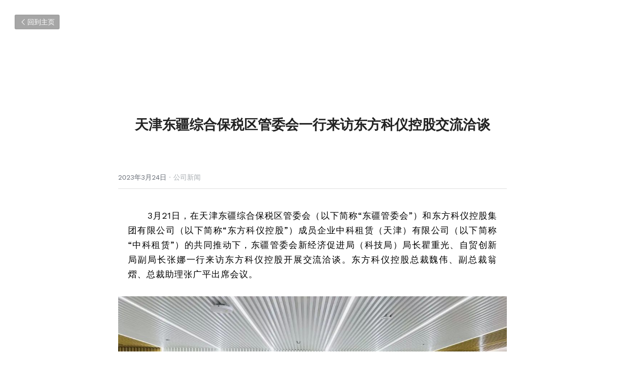

--- FILE ---
content_type: text/html; charset=utf-8
request_url: https://www.casleasing.com.cn/blog/5968cc02a6d
body_size: 37941
content:
<!-- Powered by Sxl.cn 4 (1) Jan 22, 2026 at 17:26-->
<!DOCTYPE html>
<html itemscope itemtype='http://schema.org/WebPage' lang='zh-CN' xmlns:og='http://ogp.me/ns#' xmlns='http://www.w3.org/1999/xhtml'>
<head>
<title>天津东疆综合保税区管委会一行来访东方科仪控股交流洽谈 - 公司新闻</title>
<meta content='text/html; charset=UTF-8' http-equiv='Content-Type'>
<meta content='width=device-width,initial-scale=1.0,user-scalable=yes,minimum-scale=1.0,maximum-scale=3.0' id='viewport' name='viewport'>
<meta content=' ' name='description'>
<meta content='article' property='og:type'>
<meta content='天津东疆综合保税区管委会一行来访东方科仪控股交流洽谈' property='og:title'>
<meta content='https://www.casleasing.com.cn/blog/5968cc02a6d' property='og:url'>
<meta content='https://user-assets.sxlcdn.com/images/326749/FpZVf1BqN-IwEykOkoXPDwV1qPL8.jpg?imageMogr2/strip/auto-orient/thumbnail/1200x9000&gt;/quality/90!/interlace/1/format/jpeg' property='og:image'>
<meta content='天津东疆综合保税区管委会一行来访东方科仪控股交流洽谈' property='og:site_name'>
<meta content=' ' property='og:description'>
<meta content='天津东疆综合保税区管委会一行来访东方科仪控股交流洽谈' itemprop='name'>
<meta content=' ' itemprop='description'>
<meta content='https://user-assets.sxlcdn.com/images/326749/FpZVf1BqN-IwEykOkoXPDwV1qPL8.jpg?imageMogr2/strip/auto-orient/thumbnail/1200x9000&gt;/quality/90!/interlace/1/format/jpeg' itemprop='image'>
<meta content='summary_large_image' name='twitter:card'>
<meta content='天津东疆综合保税区管委会一行来访东方科仪控股交流洽谈' name='twitter:title'>
<meta content=' ' name='twitter:description'>
<meta content='https://user-assets.sxlcdn.com/images/326749/FpZVf1BqN-IwEykOkoXPDwV1qPL8.jpg?imageMogr2/strip/auto-orient/thumbnail/1200x9000&gt;/quality/90!/interlace/1/format/jpeg' name='twitter:image'>
<meta name="csrf-param" content="authenticity_token" />
<meta name="csrf-token" content="wHfxJ7kZRv+OlAyG0+5LNxbuYw6/NLiRCwBjDD3vqi6glSYt18QHe4mZ+RzI1sSCtin39vZ/c+76GwGKA02w0A==" />
<script>
window.$S={};$S.conf={"SUPPORTED_CURRENCY":[{"code":"USD","symbol":"$","decimal":".","thousand":",","precision":2,"name":"\u7f8e\u91d1"},{"code":"CNY","symbol":"\u00a5","decimal":".","thousand":",","precision":2,"name":"\u4eba\u6c11\u5e01"}],"keenio_collection":"sxl_pageviews","keenio_pbs_impression_collection":"sxl_pbs_impression","keenio_pbs_conversion_collection":"sxl_pbs_conversion","keenio_pageservice_imageshare_collection":"sxl_pageservice_imageshare","keenio_page_socialshare_collection":"sxl_page_socialshare","keenio_page_framing_collection":"sxl_page_framing","keenio_file_download_collection":"sxl_file_download","is_google_analytics_enabled":true,"gdpr_compliance_feature":false,"is_strikingly_analytics_enabled":true,"baidu_xzh_json":null,"isBlog":true};$S.globalConf={"premium_apps":["HtmlApp","EcwidApp","MailChimpApp","CeleryApp","LocuApp"],"environment":"production","env":"production","host_suffix":"sxl.cn","asset_url":"https:\/\/static-assets.sxlcdn.com","support_url":"http:\/\/help.sxl.cn","sxl_font_api_url":"https:\/\/static-fonts-css.sxlcdn.com","locale":"zh-CN","enable_live_chat":true,"s_in_china":false,"browser_locale":null,"is_sxl":true,"is_rtl":false,"google":{"recaptcha_v2_client_key":"6LfoDOAcAAAAAC8ug-1lghZX4eT5plagLN89QFcL","recaptcha_v2_invisible_client_key":"6LeyqBYdAAAAAFSPQEIQ-Ok7iovzAZqmiaMdaVPC"},"hcaptcha":{"hcaptcha_checkbox_key":"c3b8a826-9184-4ac4-baf6-79aa0a44649c","hcaptcha_invisible_key":"38305918-555e-419c-8750-571a56748556"},"user_image_cdn":{"qn":"\/\/user-assets.sxlcdn.com","s":"\/\/user-images.strikinglycdn.com"},"user_image_private_cdn":{"qn":"\/\/private-user-assets.sxlcdn.com"},"rollout":{"crm_livechat":false,"google_invisible_recaptcha":true,"enabled_hcaptcha":true,"nav_2021":true,"nav_2021_off":false,"nav_2023":true,"new_blog_layout":true,"pbs_i18n":false},"GROWINGIO_API_KEY":"9cd75b795e61ba6f","BAIDU_API_KEY":"91668c5f1b9f09ec14d36942ae04547c","SEGMENTIO_API_KEY":"xPBGAXEVKOJ7HnZa3w51Q8Mw4plpF7vf","FACEBOOK_APP_ID":null,"WECHAT_APP_ID":"wxaaff643af53f8730","KEEN_IO_PROJECT_ID":"56419d00672e6c7537838ab6","KEEN_IO_WRITE_KEY":"[base64]","CLOUDINARY_CLOUD_NAME":"hrscywv4p","CLOUDINARY_PRESET":"oxbxiyxl","BUGSNAG_FE_API_KEY":"cf8e2180a0db46c07513344d03eee748","BUGSNAG_FE_JS_RELEASE_STAGE":"production","WEB_PUSH_PUB_KEY":null};$S.miniProgramAppType=null;$S.blogPostData={"blogPostMeta":{"id":4840044,"state":"published","pinned":false,"notified":false,"createdAt":"2023-03-24T02:38:14.538-07:00","publishedAt":"2023-03-24T02:41:43.373-07:00","publicUrl":"https:\/\/www.casleasing.com.cn\/blog\/5968cc02a6d","customSlug":null,"editCount":40,"publishedEditCount":0,"mode":"show","role":null,"reviewState":null,"needReview":false,"censorshipResult":null,"reviewUpdatedAt":null,"scheduledPublishAt":null,"scheduledPublishAtUtcTime":null,"scheduledTimeZone":null,"postedToWechat":false,"tags":["公司新闻"],"categories":[{"id":371,"name":"\u516c\u53f8\u65b0\u95fb"}],"socialMediaConfig":{"url":"https:\/\/www.casleasing.com.cn\/blog\/5968cc02a6d","title":"\u5929\u6d25\u4e1c\u7586\u7efc\u5408\u4fdd\u7a0e\u533a\u7ba1\u59d4\u4f1a\u4e00\u884c\u6765\u8bbf\u4e1c\u65b9\u79d1\u4eea\u63a7\u80a1\u4ea4\u6d41\u6d3d\u8c08","image":"https:\/\/user-assets.sxlcdn.com\/images\/326749\/FpZVf1BqN-IwEykOkoXPDwV1qPL8.jpg?imageMogr2\/strip\/auto-orient\/thumbnail\/1200x9000\u003e\/quality\/90!\/interlace\/1\/format\/jpeg","description":"\u00a0","fbAppId":null},"nextBlogPostTitle":"\u795d\u8d3a\u4e2d\u79d1\u79df\u8d41\u4e0a\u6d77\u4e1a\u52a1\u90e8\u559c\u8fc1\u65b0\u5740","nextBlogPostRelativeUrl":"\/blog\/f4c70ff1191","nextBlogPostId":4842555,"prevBlogPostTitle":"\u4e1c\u65b9\u79d1\u4eea\u63a7\u80a1\u53ec\u5f002023\u5e74\u5ea6\u5de5\u4f5c\u4f1a\u8bae","prevBlogPostRelativeUrl":"\/blog\/2023","prevBlogPostId":4850978},"pageMeta":{"blogSettings":{"previewLayout":1,"mailchimpCode":null,"hasSubscriptionCode":false,"hasSubscriptionCodeBefore":null,"showMorePostsWith":null,"usedDisqusCommentsBefore":null,"showRss":null,"showMip":null,"enableComments":null,"lastReadCommentsAt":null,"showAmp":null,"reviewNumber":null,"commentsRequireApproval":null,"showSubscriptionForm":null,"showSubscriptionsTab":null,"headerCustomCode":null,"footerCustomCode":null,"shortcuts":[],"shortcutsOrder":{},"banner":[],"previewNumber":"8","wechatMomentEnabled":null,"category_order":{"94":3,"371":1,"13988":2},"showNav":null,"hideNewBlogTips":true,"positiveOrder":true},"isPro":true,"isV4":true,"forcedLocale":"zh-CN","userId":326749,"membership":"sxlbiz","theme":{"id":17,"css_file":"themes/zine/main","color_list":"","created_at":"2016-12-23T01:55:13.209-08:00","updated_at":"2018-04-10T19:05:33.890-07:00","display_name":"Zine","default_slide_list":"","navbar_file":"zine/navbar","footer_file":"app/footer","name":"zine","thumb_image":null,"use_background_image":false,"demo_page_id":null,"type_mask":1,"data_page_id":null,"is_new":false,"priority":0,"header_file":"app/header","data":"{\"menu\":{\"type\":\"Menu\",\"components\":{\"logo\":{\"type\":\"Image\",\"image_type\":\"small\",\"url\":\"/images/defaults/default_logo.png\"},\"title\":{\"type\":\"RichText\",\"value\":\"Title Text\",\"text_type\":\"title\"}}}}","name_with_v4_fallback":"zine"},"permalink":"site-326749-9878-4273","subscriptionPlan":"sxlbiz_yearly","subscriptionPeriod":"yearly","isOnTrial":false,"customColors":{"type":"CustomColors","id":"f_b3554623-4fb0-40ad-b8a7-5efcf43fa9e2","defaultValue":null,"active":true,"highlight1":"#15436d","highlight2":"#ffff00"},"animations":{"type":"Animations","id":"f_5ae8cf26-3b25-430a-9bd3-c5faaa06a8f9","defaultValue":null,"page_scroll":"slide_in","background":"parallax","image_link_hover":"light_overlay"},"s5Theme":{"type":"Theme","id":"f_e83746bc-de6f-4526-a3b7-2ab269d5d279","version":"11","nav":{"type":"NavTheme","id":"f_07d0ed09-ae31-4e3a-adf8-bf6f78a82009","name":"topBar","layout":"a","padding":"medium","sidebarWidth":"small","topContentWidth":"full","horizontalContentAlignment":"left","verticalContentAlignment":"top","fontSize":"medium","backgroundColor1":"#dddddd","highlightColor":null,"presetColorName":"transparent","itemColor":"","itemSpacing":"compact","dropShadow":"no","socialMediaListType":"link","isTransparent":true,"isSticky":true,"showSocialMedia":false,"highlight":{"blockBackgroundColor":"#999999","blockTextColor":"#ffffff","blockBackgroundColorSettings":{"id":"9bbfa3e3-3713-4686-93c1-2362165f0eb8","default":"#999999","preIndex":null,"type":"default"},"blockTextColorSettings":{"id":"d0736be3-2317-4a9a-b05a-b094b370226a","default":"#ffffff","preIndex":null,"type":"default"},"blockShape":"pill","textColor":"#999999","textColorSettings":{"id":"0463408c-32c1-4c90-b918-55c397bb7d96","default":"#999999","preIndex":null,"type":"default"},"type":"underline","id":"f_ce91a5eb-e027-4c7c-838a-b7cb7b901f3b"},"border":{"enable":false,"borderColor":"#000","position":"bottom","thickness":"small"},"socialMedia":[{"type":"LinkedIn","id":"384a89a0-9ac1-11f0-af11-f926210408b4","url":"","className":"fab fa-linkedin-in","show_button":false},{"type":"SinaWeibo","id":"384a89a1-9ac1-11f0-af11-f926210408b4","url":"","className":"fab fa-weibo","show_button":false},{"type":"WeChat","id":"384a89a2-9ac1-11f0-af11-f926210408b4","url":"","className":"fab fa-weixin","show_button":false},{"type":"DouYin","id":"384a89a3-9ac1-11f0-af11-f926210408b4","url":"","className":"fab fa-tiktok","show_button":false},{"type":"YouKu","id":"384a89a4-9ac1-11f0-af11-f926210408b4","url":"","className":"fas fa-link","show_button":false},{"type":"Bilibili","id":"384a89a5-9ac1-11f0-af11-f926210408b4","url":"","className":"fas fa-link","show_button":false},{"type":"TencentVideo","id":"384a89a6-9ac1-11f0-af11-f926210408b4","url":"","className":"fas fa-link","show_button":false},{"type":"TieBa","id":"384a89a7-9ac1-11f0-af11-f926210408b4","url":"","className":"fas fa-link","show_button":false}],"socialMediaButtonList":[{"type":"LinkedIn","id":"384a89ac-9ac1-11f0-af11-f926210408b4","url":"","link_url":"","share_text":"","show_button":false},{"type":"SinaWeibo","id":"384a89ad-9ac1-11f0-af11-f926210408b4","url":"","link_url":"","share_text":"","show_button":false}],"socialMediaContactList":[{"type":"SocialMediaPhone","id":"384a89ae-9ac1-11f0-af11-f926210408b4","defaultValue":"","className":"fas fa-phone-alt"},{"type":"SocialMediaEmail","id":"384a89af-9ac1-11f0-af11-f926210408b4","defaultValue":"","className":"fas fa-envelope"}],"backgroundColorSettings":{"id":"1f4ca5fa-9eaa-4d9d-83b8-f1f3ff19ffa1","default":"#dddddd","preIndex":null,"type":"default"},"highlightColorSettings":{"id":"4e0ead58-2e06-4c63-97b8-de3f07078cfc","default":"","preIndex":null,"type":"custom"},"itemColorSettings":{"id":"c307cc27-9a5a-490b-a66e-19a9b80cfdca","default":"","preIndex":null,"type":"custom"}},"section":{"type":"SectionTheme","id":"f_fde32b36-76c2-46f9-b3a2-9b33223ecf1b","padding":"normal","contentWidth":"full","contentAlignment":"center","baseFontSize":null,"titleFontSize":null,"subtitleFontSize":null,"itemTitleFontSize":null,"itemSubtitleFontSize":null,"textHighlightColor":null,"baseColor":null,"titleColor":null,"subtitleColor":null,"itemTitleColor":null,"itemSubtitleColor":null,"textHighlightSelection":{"type":"TextHighlightSelection","id":"f_2e4ec255-3f47-47a9-a7cb-2660bce51209","title":false,"subtitle":true,"itemTitle":false,"itemSubtitle":true}},"firstSection":{"type":"FirstSectionTheme","id":"f_8dd84f64-1f1b-4d90-9412-3652970f8dd8","height":"normal","shape":"none"},"button":{"type":"ButtonTheme","id":"f_6fdc9658-f442-40f8-ab9e-7b4becc6fb26","backgroundColor":"#000000","shape":"square","fill":"solid"}},"id":11346547,"headingFont":"","titleFont":"","bodyFont":"","usedWebFontsNormalized":"Work+Sans:400,600,700","showAmp":null,"subscribersCount":0,"templateVariation":"","showStrikinglyLogo":false,"multiPage":true,"sectionLayout":"four-landscape-none-show","siteName":"\u4e2d\u79d1\u79df\u8d41","siteRollouts":{"custom_code":true,"pro_sections":true,"pro_apps":true,"new_settings_dialog_feature":true,"google_analytics":true,"strikingly_analytics":true,"sections_name_sync":true,"custom_form":false,"popup":null,"membership_feature":false},"pageCustomDomain":"www.casleasing.com.cn","pagePublicUrl":"https:\/\/www.casleasing.com.cn\/","googleAnalyticsTracker":"","googleAnalyticsType":"classic","facebookPixelId":null,"gaTrackingId":"UA-25124444-14","errorceptionKey":"\"56557d16455c179b7c00004f\"","keenioProjectId":"56419d00672e6c7537838ab6","keenioWriteKey":"[base64]","wechatMpAccountId":null,"blogSubscriptionUrl":"\/show_iframe_component\/229458","chatSettings":null,"showNav":null,"hideNewBlogTips":true,"connectedSites":[],"enableFixedTextColor":true,"enableFixedTextColorRemaining":true,"enableFixedTextColorHasBgColor":true,"enableFixedGallerySectionRtlStyle":false,"enableFixedNavHorizontalAlign":false,"enableSectionSmartBinding":false,"enableFixedSectionContentStyle20251020":true,"enableNewLumaVersion":true,"enableFixedNavSpecialLogicColor":true},"content":{"type":"Blog.BlogData","id":"f_95c71f29-005b-4516-86d4-7534a700504b","showComments":true,"header":{"type":"Blog.Header","id":"f_d09da0ec-cc1d-4451-9ec8-85e52f1d7be2","title":{"type":"Blog.Text","id":"f_fec8c623-5a70-4e2f-9240-60ac2730719c","defaultValue":false,"value":"\u003cdiv class=\"s-rich-text-wrapper\" style=\"display: block;\"\u003e\u003ch1 class=\"rich_media_title  s-rich-text-wrapper\" style=\"text-align: center; font-size: 28px;\"\u003e\u003cspan style=\"color: #222222;\"\u003e\u003cstrong\u003e\u5929\u6d25\u4e1c\u7586\u7efc\u5408\u4fdd\u7a0e\u533a\u7ba1\u59d4\u4f1a\u4e00\u884c\u6765\u8bbf\u4e1c\u65b9\u79d1\u4eea\u63a7\u80a1\u4ea4\u6d41\u6d3d\u8c08\u003c\/strong\u003e\u003c\/span\u003e\u003c\/h1\u003e\u003c\/div\u003e","version":1},"subTitle":{"type":"Blog.Text","id":"f_e36b76de-8b80-420b-afd1-ea5e2721bac4","value":""},"backgroundImage":{"type":"Blog.BackgroundImage","id":"f_18df1fb0-0aef-44d6-9006-8a4ec96162ec","defaultValue":false,"url":"","textColor":"light","sizing":"cover","userClassName":"","videoUrl":"","videoHtml":"","storageKey":null,"storage":null,"format":null,"h":null,"w":null,"s":null,"useImage":false,"focus":null}},"footer":{"type":"Blog.Footer","id":"f_06759e52-7da3-4b5b-95a8-b856eea56b1b","comment":{"type":"Blog.Comment","id":"f_d92df4cc-4c54-4b6a-a9c6-de6be56b1640","shortName":""},"shareButtons":{"type":"Blog.ShareButtons","id":"f_a8342e18-c19b-415a-b918-e0739b911b28","defaultValue":false,"list_type":"link","button_list":[{"type":"LinkedIn","url":"","show_button":true},{"type":"SinaWeibo","url":"","show_button":true}]}},"sections":[{"type":"Blog.Section","id":"ebf7b584-fba4-4a41-ada0-6c964a3b013f","defaultValue":null,"component":{"type":"HtmlComponent","id":1392817,"defaultValue":false,"value":"\u0026lt;p class=\"elegant\"\u0026gt;3\u670821\u65e5\uff0c\u5728\u5929\u6d25\u4e1c\u7586\u7efc\u5408\u4fdd\u7a0e\u533a\u7ba1\u59d4\u4f1a\uff08\u4ee5\u4e0b\u7b80\u79f0\u201c\u4e1c\u7586\u7ba1\u59d4\u4f1a\u201d\uff09\u548c\u4e1c\u65b9\u79d1\u4eea\u63a7\u80a1\u96c6\u56e2\u6709\u9650\u516c\u53f8\uff08\u4ee5\u4e0b\u7b80\u79f0\u201c\u4e1c\u65b9\u79d1\u4eea\u63a7\u80a1\u201d\uff09\u6210\u5458\u4f01\u4e1a\u4e2d\u79d1\u79df\u8d41\uff08\u5929\u6d25\uff09\u6709\u9650\u516c\u53f8\uff08\u4ee5\u4e0b\u7b80\u79f0\u201c\u4e2d\u79d1\u79df\u8d41\u201d\uff09\u7684\u5171\u540c\u63a8\u52a8\u4e0b\uff0c\u4e1c\u7586\u7ba1\u59d4\u4f1a\u65b0\u7ecf\u6d4e\u4fc3\u8fdb\u5c40\uff08\u79d1\u6280\u5c40\uff09\u5c40\u957f\u77bf\u91cd\u5149\u3001\u81ea\u8d38\u521b\u65b0\u5c40\u526f\u5c40\u957f\u5f20\u5a1c\u4e00\u884c\u6765\u8bbf\u4e1c\u65b9\u79d1\u4eea\u63a7\u80a1\u5f00\u5c55\u4ea4\u6d41\u6d3d\u8c08\u3002\u4e1c\u65b9\u79d1\u4eea\u63a7\u80a1\u603b\u88c1\u9b4f\u4f1f\u3001\u526f\u603b\u88c1\u7fc1\u71a0\u3001\u603b\u88c1\u52a9\u7406\u5f20\u5e7f\u5e73\u51fa\u5e2d\u4f1a\u8bae\u3002\u0026lt;br\/\u0026gt;\u0026lt;\/p\u0026gt;\n\u0026lt;style type=\"text\/css\"\u0026gt; \n*.elegant \n{ \nmargin-left: 20px; \nmargin-right: 20px; \nletter-spacing: 1px; \nword-spacing: 2px; \nline-height: 1.7em; \ntext-indent: 40px; \ntext-align: justify; \n} \n\u0026lt;\/style\u0026gt;","render_as_iframe":null,"selected_app_name":"HtmlApp","app_list":"{\"HtmlApp\":615056}"}},{"type":"Blog.Section","id":"77599e96-df0a-486d-b7a5-79fb536b2c6f","defaultValue":null,"component":{"type":"Image","id":"cca4b4e2-1554-48ae-91ee-016a8faa0d5f","defaultValue":null,"link_url":"","thumb_url":"!","url":"!","caption":"","description":"","storageKey":"images\/326749\/FpZVf1BqN-IwEykOkoXPDwV1qPL8.jpg","storage":"qn","storagePrefix":null,"format":"jpeg","h":632,"w":1080,"s":122663,"new_target":true,"focus":null}},{"type":"Blog.Section","id":"5fb5780f-e113-454d-a385-2f6f98302dd2","defaultValue":null,"component":{"type":"HtmlComponent","id":1392818,"defaultValue":false,"value":"\u0026lt;p class=\"elegant\"\u0026gt;\u9b4f\u4f1f\u5bf9\u4e1c\u7586\u7ba1\u59d4\u4f1a\u4e00\u884c\u4eba\u5458\u7684\u5230\u6765\u8868\u793a\u70ed\u70c8\u6b22\u8fce\uff0c\u540c\u65f6\u611f\u8c22\u4e1c\u7586\u7ba1\u59d4\u4f1a\u5bf9\u4e2d\u79d1\u79df\u8d41\u7684\u5173\u5fc3\u548c\u5e2e\u52a9\uff0c\u5e76\u5bf9\u4e1c\u65b9\u79d1\u4eea\u63a7\u80a1\u7684\u53d1\u5c55\u5386\u7a0b\u53ca\u670d\u52a1\u4e2d\u79d1\u9662\u79d1\u7814\u4e8b\u4e1a\u3001\u52a9\u529b\u56fd\u5bb6\u79d1\u6280\u521b\u65b0\u548c\u5b9e\u73b0\u56fd\u6709\u8d44\u4ea7\u4fdd\u503c\u589e\u503c\u7b49\u65b9\u9762\u505a\u51fa\u7684\u52aa\u529b\u8fdb\u884c\u4e86\u8be6\u7ec6\u4ecb\u7ecd\u3002\u5979\u6307\u51fa\uff0c\u5e0c\u671b\u4ee5\u6b64\u6b21\u4ea4\u6d41\u4e3a\u5951\u673a\uff0c\u8fdb\u4e00\u6b65\u52a0\u5927\u5bf9\u63a5\u8054\u7cfb\u529b\u5ea6\uff0c\u8c0b\u5212\u5f00\u5c55\u5b9e\u8d28\u6027\u5408\u4f5c\uff0c\u63a8\u8fdb\u4e2d\u79d1\u9662\u5404\u9879\u79d1\u7814\u6280\u672f\u6210\u679c\u8f6c\u79fb\u8f6c\u5316\uff0c\u5b9e\u73b0\u591a\u65b9\u5408\u4f5c\u5171\u8d62\u3002\u0026lt;br\/\u0026gt;\u0026lt;\/p\u0026gt;\n\u0026lt;style type=\"text\/css\"\u0026gt; \n*.elegant \n{ \nmargin-left: 20px; \nmargin-right: 20px; \nletter-spacing: 1px; \nword-spacing: 2px; \nline-height: 1.7em; \ntext-indent: 40px; \ntext-align: justify; \n} \n\u0026lt;\/style\u0026gt;","render_as_iframe":null,"selected_app_name":"HtmlApp","app_list":"{\"HtmlApp\":615057}"}},{"type":"Blog.Section","id":"8dd4b948-85da-4590-8fd1-ffe692033268","defaultValue":null,"component":{"type":"Image","id":"9bc4dd44-d150-4323-95ce-650407bf7c05","defaultValue":null,"link_url":"","thumb_url":"!","url":"!","caption":"","description":"","storageKey":"images\/326749\/Fm0Fr_RYtsyoKdpf0CDGdodirmDZ.jpg","storage":"qn","storagePrefix":null,"format":"jpeg","h":619,"w":1080,"s":127013,"new_target":true,"focus":null}},{"type":"Blog.Section","id":"634b14c0-2a74-48b4-97c8-bf34012a04d0","defaultValue":null,"component":{"type":"HtmlComponent","id":1392819,"defaultValue":false,"value":"\u0026lt;p class=\"elegant\"\u0026gt;\u4f1a\u4e0a\uff0c\u77bf\u91cd\u5149\u5bf9\u4e1c\u65b9\u79d1\u4eea\u63a7\u80a1\u7684\u652f\u6301\u8868\u793a\u611f\u8c22\uff0c\u5e76\u4ecb\u7ecd\u4e86\u5929\u6d25\u4e1c\u7586\u7efc\u5408\u4fdd\u7a0e\u533a\u7684\u57fa\u672c\u60c5\u51b5\u3001\u4e1a\u52a1\u677f\u5757\u3001\u6218\u7565\u5b9a\u4f4d\u3001\u201c\u4e1c\u7586\u4e4b\u661f\u201d\u670d\u52a1\u4f53\u7cfb\u53ca\u5728\u4ea7\u4e1a\u653f\u7b56\u548c\u8425\u5546\u73af\u5883\u7b49\u65b9\u9762\u7684\u4f18\u52bf\u3002\u4ed6\u8868\u793a\uff0c\u5c06\u4f9d\u6258\u4e1c\u7586\u6210\u719f\u4ea7\u4e1a\u751f\u6001\u548c\u670d\u52a1\u4f53\u7cfb\uff0c\u7ee7\u7eed\u53d1\u6325\u4f18\u52bf\uff0c\u4f18\u5316\u8425\u5546\u73af\u5883\uff0c\u5168\u529b\u652f\u6301\u4f01\u4e1a\u5728\u4e1c\u7586\u4fdd\u7a0e\u533a\u5f00\u5c55\u5de5\u4f5c\uff0c\u5e76\u671f\u671b\u80fd\u7ed3\u5408\u53cc\u65b9\u5728\u4eba\u624d\u3001\u6280\u672f\u53ca\u8d44\u6e90\u4f18\u52bf\u7b49\u65b9\u9762\u8fdb\u884c\u52a1\u5b9e\u5408\u4f5c\uff0c\u53d6\u5f97\u65b0\u7684\u6210\u679c\u3002\u0026lt;br\/\u0026gt;\u0026lt;\/p\u0026gt;\n\u0026lt;p class=\"elegant\"\u0026gt;\u4e2d\u79d1\u79df\u8d41\u603b\u7ecf\u7406\u5218\u5ce5\u968f\u540e\u4ecb\u7ecd\u4e86\u4e2d\u79d1\u79df\u8d41\u7684\u6210\u7acb\u80cc\u666f\u3001\u6218\u7565\u76ee\u6807\u53ca\u4e1a\u52a1\u53d1\u5c55\u73b0\u72b6\uff0c\u5e76\u5bf9\u4e1c\u7586\u7efc\u5408\u4fdd\u7a0e\u533a\u7ba1\u59d4\u4f1a\u5728\u4e00\u7ad9\u5f0f\u5ba1\u6279\u670d\u52a1\u3001\u4fe1\u7528\u4fdd\u5168\u673a\u5236\u53ca\u878d\u8d44\u79df\u8d41\u6cd5\u5236\u5316\u73af\u5883\u7b49\u65b9\u9762\u5bf9\u4e2d\u79d1\u79df\u8d41\u7684\u5927\u529b\u652f\u6301\u8868\u793a\u611f\u8c22\u3002\u56fd\u79d1\u5609\u548c\uff08\u5317\u4eac\uff09\u6295\u8d44\u7ba1\u7406\u6709\u9650\u516c\u53f8\uff08\u4ee5\u4e0b\u7b80\u79f0\u201c\u56fd\u79d1\u5609\u548c\u201d\uff09\u526f\u603b\u88c1\u4ec7\u8fde\u52c7\u505a\u4e86\u516c\u53f8\u7b80\u8981\u4ecb\u7ecd\uff0c\u5e76\u4e0e\u53c2\u4f1a\u4eba\u5458\u5c31\u6295\u8d44\u533a\u57df\u653f\u7b56\u548c\u4e0b\u4e00\u6b65\u5408\u4f5c\u65b9\u5411\u7b49\u5185\u5bb9\u8fdb\u884c\u4e86\u4ea4\u6d41\u3002\u0026lt;br\/\u0026gt;\u0026lt;\/p\u0026gt;\n\u0026lt;p class=\"elegant\"\u0026gt;\u4f1a\u4e0a\u53cc\u65b9\u5c31\u4fdd\u7a0e\u533a\u4ed3\u50a8\u7269\u6d41\u9886\u57df\u7684\u521b\u65b0\u53d1\u5c55\u3001\u91d1\u878d\u76d1\u7ba1\u548c\u65e0\u5f62\u8d44\u4ea7\u878d\u8d44\u6a21\u5f0f\u7b49\u5c55\u5f00\u6df1\u5165\u4ea4\u6d41\uff0c\u5e76\u671f\u671b\u80fd\u53d1\u6325\u5404\u81ea\u4f18\u52bf\u6df1\u5316\u5408\u4f5c\u5b9e\u73b0\u5171\u8d62\u3002\u6b64\u6b21\u4ea4\u6d41\u6d3d\u8c08\uff0c\u4e3a\u5b9e\u73b0\u4f01\u4e1a\u9ad8\u8d28\u91cf\u53d1\u5c55\u3001\u534f\u52a9\u63a8\u8fdb\u4e2d\u79d1\u9662\u79d1\u7814\u6280\u672f\u6210\u679c\u8f6c\u79fb\u8f6c\u5316\u53ca\u52a9\u529b\u4e1c\u7586\u4fdd\u7a0e\u533a\u7ecf\u6d4e\u53d1\u5c55\u5960\u5b9a\u4e86\u826f\u597d\u57fa\u7840\u3002\u0026lt;br\/\u0026gt;\u0026lt;\/p\u0026gt;\n\u0026lt;p class=\"elegant\"\u0026gt;\u4e1c\u7586\u7ba1\u59d4\u4f1a\u65b0\u7ecf\u6d4e\u4fc3\u8fdb\u5c40\uff08\u79d1\u6280\u5c40\uff09\u3001\u5929\u6d25\u4e1c\u7586\u8d44\u672c\u6709\u9650\u516c\u53f8\u3001\u56fd\u79d1\u5609\u548c\u53ca\u4e2d\u79d1\u79df\u8d41\u76f8\u5173\u4eba\u5458\u53c2\u52a0\u4e86\u672c\u6b21\u4f1a\u8c08\u3002\u0026lt;br\/\u0026gt;\u0026lt;\/p\u0026gt;\n\u0026lt;style type=\"text\/css\"\u0026gt; \n*.elegant \n{ \nmargin-left: 20px; \nmargin-right: 20px; \nletter-spacing: 1px; \nword-spacing: 2px; \nline-height: 1.7em; \ntext-indent: 40px; \ntext-align: justify; \n} \n\u0026lt;\/style\u0026gt;","render_as_iframe":null,"selected_app_name":"HtmlApp","app_list":"{\"HtmlApp\":615058}"}},{"type":"Blog.Section","id":"1ec318c6-1ea8-43b9-837a-f08ec094a8d8","defaultValue":null,"component":{"type":"RichText","id":"38dae70d-5a41-4823-a200-3f13eef5b78c","defaultValue":false,"value":"\u003cp\u003e\u003cspan style=\"display: inline-block\"\u003e\u0026nbsp;\u003c\/span\u003e\u003c\/p\u003e","backupValue":null,"version":1,"wrapperClass":"s-narrow-margin"}}]},"settings":{"hideBlogDate":false,"html_sections_latest_version":1679650884,"components":{"1392817":"\u0026lt;p class=\"elegant\"\u0026gt;3\u670821\u65e5\uff0c\u5728\u5929\u6d25\u4e1c\u7586\u7efc\u5408\u4fdd\u7a0e\u533a\u7ba1\u59d4\u4f1a\uff08\u4ee5\u4e0b\u7b80\u79f0\u201c\u4e1c\u7586\u7ba1\u59d4\u4f1a\u201d\uff09\u548c\u4e1c\u65b9\u79d1\u4eea\u63a7\u80a1\u96c6\u56e2\u6709\u9650\u516c\u53f8\uff08\u4ee5\u4e0b\u7b80\u79f0\u201c\u4e1c\u65b9\u79d1\u4eea\u63a7\u80a1\u201d\uff09\u6210\u5458\u4f01\u4e1a\u4e2d\u79d1\u79df\u8d41\uff08\u5929\u6d25\uff09\u6709\u9650\u516c\u53f8\uff08\u4ee5\u4e0b\u7b80\u79f0\u201c\u4e2d\u79d1\u79df\u8d41\u201d\uff09\u7684\u5171\u540c\u63a8\u52a8\u4e0b\uff0c\u4e1c\u7586\u7ba1\u59d4\u4f1a\u65b0\u7ecf\u6d4e\u4fc3\u8fdb\u5c40\uff08\u79d1\u6280\u5c40\uff09\u5c40\u957f\u77bf\u91cd\u5149\u3001\u81ea\u8d38\u521b\u65b0\u5c40\u526f\u5c40\u957f\u5f20\u5a1c\u4e00\u884c\u6765\u8bbf\u4e1c\u65b9\u79d1\u4eea\u63a7\u80a1\u5f00\u5c55\u4ea4\u6d41\u6d3d\u8c08\u3002\u4e1c\u65b9\u79d1\u4eea\u63a7\u80a1\u603b\u88c1\u9b4f\u4f1f\u3001\u526f\u603b\u88c1\u7fc1\u71a0\u3001\u603b\u88c1\u52a9\u7406\u5f20\u5e7f\u5e73\u51fa\u5e2d\u4f1a\u8bae\u3002\u0026lt;br\/\u0026gt;\u0026lt;\/p\u0026gt;\n\u0026lt;style type=\"text\/css\"\u0026gt; \n*.elegant \n{ \nmargin-left: 20px; \nmargin-right: 20px; \nletter-spacing: 1px; \nword-spacing: 2px; \nline-height: 1.7em; \ntext-indent: 40px; \ntext-align: justify; \n} \n\u0026lt;\/style\u0026gt;","1392818":null,"1392819":"\u0026lt;p class=\"elegant\"\u0026gt;\u4f1a\u4e0a\uff0c\u77bf\u91cd\u5149\u5bf9\u4e1c\u65b9\u79d1\u4eea\u63a7\u80a1\u7684\u652f\u6301\u8868\u793a\u611f\u8c22\uff0c\u5e76\u4ecb\u7ecd\u4e86\u5929\u6d25\u4e1c\u7586\u7efc\u5408\u4fdd\u7a0e\u533a\u7684\u57fa\u672c\u60c5\u51b5\u3001\u4e1a\u52a1\u677f\u5757\u3001\u6218\u7565\u5b9a\u4f4d\u3001\u201c\u4e1c\u7586\u4e4b\u661f\u201d\u670d\u52a1\u4f53\u7cfb\u53ca\u5728\u4ea7\u4e1a\u653f\u7b56\u548c\u8425\u5546\u73af\u5883\u7b49\u65b9\u9762\u7684\u4f18\u52bf\u3002\u4ed6\u8868\u793a\uff0c\u5c06\u4f9d\u6258\u4e1c\u7586\u6210\u719f\u4ea7\u4e1a\u751f\u6001\u548c\u670d\u52a1\u4f53\u7cfb\uff0c\u7ee7\u7eed\u53d1\u6325\u4f18\u52bf\uff0c\u4f18\u5316\u8425\u5546\u73af\u5883\uff0c\u5168\u529b\u652f\u6301\u4f01\u4e1a\u5728\u4e1c\u7586\u4fdd\u7a0e\u533a\u5f00\u5c55\u5de5\u4f5c\uff0c\u5e76\u671f\u671b\u80fd\u7ed3\u5408\u53cc\u65b9\u5728\u4eba\u624d\u3001\u6280\u672f\u53ca\u8d44\u6e90\u4f18\u52bf\u7b49\u65b9\u9762\u8fdb\u884c\u52a1\u5b9e\u5408\u4f5c\uff0c\u53d6\u5f97\u65b0\u7684\u6210\u679c\u3002\u0026lt;br\/\u0026gt;\u0026lt;\/p\u0026gt;\n\u0026lt;p class=\"elegant\"\u0026gt;\u4e2d\u79d1\u79df\u8d41\u603b\u7ecf\u7406\u5218\u5ce5\u968f\u540e\u4ecb\u7ecd\u4e86\u4e2d\u79d1\u79df\u8d41\u7684\u6210\u7acb\u80cc\u666f\u3001\u6218\u7565\u76ee\u6807\u53ca\u4e1a\u52a1\u53d1\u5c55\u73b0\u72b6\uff0c\u5e76\u5bf9\u4e1c\u7586\u7efc\u5408\u4fdd\u7a0e\u533a\u7ba1\u59d4\u4f1a\u5728\u4e00\u7ad9\u5f0f\u5ba1\u6279\u670d\u52a1\u3001\u4fe1\u7528\u4fdd\u5168\u673a\u5236\u53ca\u878d\u8d44\u79df\u8d41\u6cd5\u5236\u5316\u73af\u5883\u7b49\u65b9\u9762\u5bf9\u4e2d\u79d1\u79df\u8d41\u7684\u5927\u529b\u652f\u6301\u8868\u793a\u611f\u8c22\u3002\u56fd\u79d1\u5609\u548c\uff08\u5317\u4eac\uff09\u6295\u8d44\u7ba1\u7406\u6709\u9650\u516c\u53f8\uff08\u4ee5\u4e0b\u7b80\u79f0\u201c\u56fd\u79d1\u5609\u548c\u201d\uff09\u526f\u603b\u88c1\u4ec7\u8fde\u52c7\u505a\u4e86\u516c\u53f8\u7b80\u8981\u4ecb\u7ecd\uff0c\u5e76\u4e0e\u53c2\u4f1a\u4eba\u5458\u5c31\u6295\u8d44\u533a\u57df\u653f\u7b56\u548c\u4e0b\u4e00\u6b65\u5408\u4f5c\u65b9\u5411\u7b49\u5185\u5bb9\u8fdb\u884c\u4e86\u4ea4\u6d41\u3002\u0026lt;br\/\u0026gt;\u0026lt;\/p\u0026gt;\n\u0026lt;p class=\"elegant\"\u0026gt;\u4f1a\u4e0a\u53cc\u65b9\u5c31\u4fdd\u7a0e\u533a\u4ed3\u50a8\u7269\u6d41\u9886\u57df\u7684\u521b\u65b0\u53d1\u5c55\u3001\u91d1\u878d\u76d1\u7ba1\u548c\u65e0\u5f62\u8d44\u4ea7\u878d\u8d44\u6a21\u5f0f\u7b49\u5c55\u5f00\u6df1\u5165\u4ea4\u6d41\uff0c\u5e76\u671f\u671b\u80fd\u53d1\u6325\u5404\u81ea\u4f18\u52bf\u6df1\u5316\u5408\u4f5c\u5b9e\u73b0\u5171\u8d62\u3002\u6b64\u6b21\u4ea4\u6d41\u6d3d\u8c08\uff0c\u4e3a\u5b9e\u73b0\u4f01\u4e1a\u9ad8\u8d28\u91cf\u53d1\u5c55\u3001\u534f\u52a9\u63a8\u8fdb\u4e2d\u79d1\u9662\u79d1\u7814\u6280\u672f\u6210\u679c\u8f6c\u79fb\u8f6c\u5316\u53ca\u52a9\u529b\u4e1c\u7586\u4fdd\u7a0e\u533a\u7ecf\u6d4e\u53d1\u5c55\u5960\u5b9a\u4e86\u826f\u597d\u57fa\u7840\u3002\u0026lt;br\/\u0026gt;\u0026lt;\/p\u0026gt;\n\u0026lt;p class=\"elegant\"\u0026gt;\u4e1c\u7586\u7ba1\u59d4\u4f1a\u65b0\u7ecf\u6d4e\u4fc3\u8fdb\u5c40\uff08\u79d1\u6280\u5c40\uff09\u3001\u5929\u6d25\u4e1c\u7586\u8d44\u672c\u6709\u9650\u516c\u53f8\u3001\u56fd\u79d1\u5609\u548c\u53ca\u4e2d\u79d1\u79df\u8d41\u76f8\u5173\u4eba\u5458\u53c2\u52a0\u4e86\u672c\u6b21\u4f1a\u8c08\u3002\u0026lt;br\/\u0026gt;\u0026lt;\/p\u0026gt;\n\u0026lt;style type=\"text\/css\"\u0026gt; \n*.elegant \n{ \nmargin-left: 20px; \nmargin-right: 20px; \nletter-spacing: 1px; \nword-spacing: 2px; \nline-height: 1.7em; \ntext-indent: 40px; \ntext-align: justify; \n} \n\u0026lt;\/style\u0026gt;"}},"pageMode":null,"pageData":{"type":"Site","id":"f_ef702361-27d4-47ee-949b-560be56b4adb","defaultValue":null,"horizontal":false,"fixedSocialMedia":false,"new_page":true,"showMobileNav":true,"showCookieNotification":false,"useSectionDefaultFormat":true,"showTermsAndConditions":false,"showPrivacyPolicy":false,"activateGDPRCompliance":false,"multi_pages":true,"live_chat":false,"isFullScreenOnlyOneSection":true,"showNav":true,"showFooter":true,"showStrikinglyLogo":false,"showNavigationButtons":false,"showShoppingCartIcon":true,"showButtons":true,"navFont":"","titleFont":"","logoFont":"","bodyFont":"","buttonFont":"","headingFont":"","bodyFontWeight":null,"theme":"fresh","templateVariation":"","templatePreset":"","termsText":null,"privacyPolicyText":null,"fontPreset":"modern","GDPRHtml":null,"pages":[{"type":"Page","id":"f_b3a95e58-ff57-436e-8974-095458cf5644","defaultValue":null,"sections":[{"type":"Slide","id":"f_abec9c9b-3b9a-454c-a360-1e3881910e4f","defaultValue":null,"template_id":null,"template_name":"slider","template_version":null,"components":{"slideSettings":{"type":"SlideSettings","id":"f_154d47e2-1743-47c0-84c9-9f023f496e33","defaultValue":null,"show_nav":true,"show_nav_multi_mode":false,"nameChanged":null,"hidden_section":false,"name":"\u8f6e\u64ad\u56fe","sync_key":null,"layout_variation":"noForeground","display_settings":{},"padding":{},"layout_config":{}},"slider1":{"type":"Slider","id":"f_529e92e7-b927-4f46-bc11-36588482ab34","defaultValue":false,"list":[{"type":"RepeatableItem","id":"f_94be3ddd-9259-4e92-ac3e-a29d516e2530","components":{"text1":{"type":"RichText","id":"f_f0f006aa-4502-4c12-a1a6-785eb41b6b6c","defaultValue":true,"value":"","backupValue":null,"version":null},"text2":{"type":"RichText","id":"f_776d0e17-696e-4fd1-8308-fc6a0b82c75a","defaultValue":true,"value":"","backupValue":null,"version":null},"background1":{"type":"Background","id":"f_2bdbac3d-45b7-4bfb-a144-1b292baeb50c","defaultValue":false,"url":"!","textColor":"light","backgroundVariation":"","sizing":"cover","userClassName":null,"linkUrl":"","linkTarget":"_self","videoUrl":"","videoHtml":"","storageKey":"images\/326749\/FhEWBxo3l-yT3tj0uKzA71vGShUW.png","storage":"qn","format":"png","h":443,"w":2000,"s":1175541,"useImage":null,"noCompression":null,"focus":null,"backgroundColor":{}},"media1":{"type":"Media","id":"f_fa159303-1e6d-4297-85b1-bbc43598336a","defaultValue":null,"video":{"type":"Video","id":"f_abe21ce5-3021-4a34-8f96-7c6a1b1d3a3a","defaultValue":true,"html":"","url":"http:\/\/vimeo.com\/18150336","thumbnail_url":null,"maxwidth":700,"description":null},"image":{"type":"Image","id":"f_1a643047-a082-4909-8aaf-7435a9c3acfd","defaultValue":true,"link_url":"","thumb_url":"","url":"\/images\/themes\/onyx_new\/stri.png","caption":"","description":"","storageKey":null,"storage":null,"storagePrefix":null,"format":null,"h":null,"w":null,"s":null,"new_target":null,"noCompression":null,"cropMode":null,"focus":{}},"current":"image"},"button1":{"type":"Button","id":"f_f30e0bd6-fbfe-4309-9581-1fb9a48f42bb","defaultValue":true,"text":"\u7acb\u5373\u8d2d\u4e70","link_type":null,"page_id":null,"section_id":null,"url":"http:\/\/strikingly.com","new_target":null}}},{"type":"RepeatableItem","id":"f_52143573-d955-4241-aa03-0babbd1f9d69","defaultValue":null,"components":{"text1":{"type":"RichText","id":"f_f0f006aa-4502-4c12-a1a6-785eb41b6b6c","defaultValue":true,"value":"","backupValue":null,"version":null},"text2":{"type":"RichText","id":"f_776d0e17-696e-4fd1-8308-fc6a0b82c75a","defaultValue":true,"value":"","backupValue":null,"version":null},"background1":{"type":"Background","id":"f_2bdbac3d-45b7-4bfb-a144-1b292baeb50c","defaultValue":false,"url":"!","textColor":"light","backgroundVariation":"","sizing":"cover","userClassName":null,"linkUrl":"","linkTarget":"_self","videoUrl":"","videoHtml":"","storageKey":"images\/326749\/FhLwKa0V2SJnUiGKGyiGq60079iK.png","storage":"qn","format":"png","h":532,"w":2400,"s":1441424,"useImage":null,"noCompression":null,"focus":null,"backgroundColor":{}},"media1":{"type":"Media","id":"f_fa159303-1e6d-4297-85b1-bbc43598336a","defaultValue":null,"video":{"type":"Video","id":"f_abe21ce5-3021-4a34-8f96-7c6a1b1d3a3a","defaultValue":true,"html":"","url":"http:\/\/vimeo.com\/18150336","thumbnail_url":null,"maxwidth":700,"description":null},"image":{"type":"Image","id":"f_1a643047-a082-4909-8aaf-7435a9c3acfd","defaultValue":true,"link_url":"","thumb_url":"","url":"\/images\/themes\/onyx_new\/stri.png","caption":"","description":"","storageKey":null,"storage":null,"storagePrefix":null,"format":null,"h":null,"w":null,"s":null,"new_target":null,"noCompression":null,"cropMode":null,"focus":{}},"current":"image"},"button1":{"type":"Button","id":"f_f30e0bd6-fbfe-4309-9581-1fb9a48f42bb","defaultValue":true,"text":"\u7acb\u5373\u8d2d\u4e70","link_type":null,"page_id":null,"section_id":null,"url":"http:\/\/strikingly.com","new_target":null}}},{"type":"RepeatableItem","id":"f_25426670-3a12-4e35-b68e-3a24c1349207","defaultValue":null,"components":{"text1":{"type":"RichText","id":"f_f0f006aa-4502-4c12-a1a6-785eb41b6b6c","defaultValue":true,"value":"","backupValue":null,"version":null},"text2":{"type":"RichText","id":"f_776d0e17-696e-4fd1-8308-fc6a0b82c75a","defaultValue":true,"value":"","backupValue":null,"version":null},"background1":{"type":"Background","id":"f_2bdbac3d-45b7-4bfb-a144-1b292baeb50c","defaultValue":false,"url":"!","textColor":"light","backgroundVariation":"","sizing":"cover","userClassName":null,"linkUrl":"","linkTarget":"_self","videoUrl":"","videoHtml":"","storageKey":"images\/326749\/FvIPRNnYbfNPLgfUH_2M3IGuFKM4.png","storage":"qn","format":"png","h":532,"w":2400,"s":2163558,"useImage":null,"noCompression":null,"focus":{},"backgroundColor":{}},"media1":{"type":"Media","id":"f_fa159303-1e6d-4297-85b1-bbc43598336a","defaultValue":null,"video":{"type":"Video","id":"f_abe21ce5-3021-4a34-8f96-7c6a1b1d3a3a","defaultValue":true,"html":"","url":"http:\/\/vimeo.com\/18150336","thumbnail_url":null,"maxwidth":700,"description":null},"image":{"type":"Image","id":"f_1a643047-a082-4909-8aaf-7435a9c3acfd","defaultValue":true,"link_url":"","thumb_url":"","url":"\/images\/themes\/onyx_new\/stri.png","caption":"","description":"","storageKey":null,"storage":null,"storagePrefix":null,"format":null,"h":null,"w":null,"s":null,"new_target":null,"noCompression":null,"cropMode":null,"focus":{}},"current":"image"},"button1":{"type":"Button","id":"f_f30e0bd6-fbfe-4309-9581-1fb9a48f42bb","defaultValue":true,"text":"\u7acb\u5373\u8d2d\u4e70","link_type":null,"page_id":null,"section_id":null,"url":"http:\/\/strikingly.com","new_target":null}}},{"type":"RepeatableItem","id":"f_894427c8-3326-4ad4-bdac-07d2fa920e80","defaultValue":null,"components":{"text1":{"type":"RichText","id":"f_f0f006aa-4502-4c12-a1a6-785eb41b6b6c","defaultValue":true,"value":"","backupValue":null,"version":null},"text2":{"type":"RichText","id":"f_776d0e17-696e-4fd1-8308-fc6a0b82c75a","defaultValue":true,"value":"","backupValue":null,"version":null},"background1":{"type":"Background","id":"f_2bdbac3d-45b7-4bfb-a144-1b292baeb50c","defaultValue":false,"url":"!","textColor":"light","backgroundVariation":"","sizing":"cover","userClassName":null,"linkUrl":"","linkTarget":"_self","videoUrl":"","videoHtml":"","storageKey":"images\/326749\/FluAzf3ms_U8Tdbexl-y9ZtUsBkr.jpg","storage":"qn","format":"jpeg","h":776,"w":3499,"s":1555582,"useImage":null,"noCompression":null,"focus":{},"backgroundColor":{}},"media1":{"type":"Media","id":"f_fa159303-1e6d-4297-85b1-bbc43598336a","defaultValue":null,"video":{"type":"Video","id":"f_abe21ce5-3021-4a34-8f96-7c6a1b1d3a3a","defaultValue":true,"html":"","url":"http:\/\/vimeo.com\/18150336","thumbnail_url":null,"maxwidth":700,"description":null},"image":{"type":"Image","id":"f_1a643047-a082-4909-8aaf-7435a9c3acfd","defaultValue":true,"link_url":"","thumb_url":"","url":"\/images\/themes\/onyx_new\/stri.png","caption":"","description":"","storageKey":null,"storage":null,"storagePrefix":null,"format":null,"h":null,"w":null,"s":null,"new_target":null,"noCompression":null,"cropMode":null,"focus":{}},"current":"image"},"button1":{"type":"Button","id":"f_f30e0bd6-fbfe-4309-9581-1fb9a48f42bb","defaultValue":true,"text":"\u7acb\u5373\u8d2d\u4e70","link_type":null,"page_id":null,"section_id":null,"url":"http:\/\/strikingly.com","new_target":null}}}],"components":{"text1":{"type":"RichText","id":"f_f0f006aa-4502-4c12-a1a6-785eb41b6b6c","defaultValue":true,"value":"","backupValue":null,"version":null},"text2":{"type":"RichText","id":"f_776d0e17-696e-4fd1-8308-fc6a0b82c75a","defaultValue":true,"value":"","backupValue":null,"version":null},"background1":{"type":"Background","id":"f_2bdbac3d-45b7-4bfb-a144-1b292baeb50c","defaultValue":true,"url":"\/\/uploads.sxlcdn.com\/static\/sections\/banner-section-2.jpg","textColor":"light","backgroundVariation":"","sizing":"cover","userClassName":null,"linkUrl":"","linkTarget":"_self","videoUrl":"","videoHtml":"","storageKey":null,"storage":null,"format":null,"h":600,"w":1600,"s":null,"useImage":null,"noCompression":null,"focus":{},"backgroundColor":{}},"media1":{"type":"Media","id":"f_fa159303-1e6d-4297-85b1-bbc43598336a","defaultValue":null,"video":{"type":"Video","id":"f_abe21ce5-3021-4a34-8f96-7c6a1b1d3a3a","defaultValue":true,"html":"","url":"http:\/\/vimeo.com\/18150336","thumbnail_url":null,"maxwidth":700,"description":null},"image":{"type":"Image","id":"f_1a643047-a082-4909-8aaf-7435a9c3acfd","defaultValue":true,"link_url":"","thumb_url":"","url":"\/images\/themes\/onyx_new\/stri.png","caption":"","description":"","storageKey":null,"storage":null,"storagePrefix":null,"format":null,"h":null,"w":null,"s":null,"new_target":null,"noCompression":null,"cropMode":null,"focus":{}},"current":"image"},"button1":{"type":"Button","id":"f_f30e0bd6-fbfe-4309-9581-1fb9a48f42bb","defaultValue":true,"text":"\u7acb\u5373\u8d2d\u4e70","link_type":null,"page_id":null,"section_id":null,"url":"http:\/\/strikingly.com","new_target":null}},"infinite_slider":false,"auto_slide":false,"transition":"horizontal","auto_play":12000}}},{"type":"Slide","id":"f_0d88308f-f1b0-4054-8e1a-01b2349ceb76","defaultValue":null,"template_id":null,"template_name":"block","template_version":null,"components":{"slideSettings":{"type":"SlideSettings","id":"f_c338c9dc-c78e-4a0c-86ae-e9a8b9c34ffd","defaultValue":null,"show_nav":true,"show_nav_multi_mode":null,"nameChanged":true,"hidden_section":false,"name":"\u516c\u53f8\u9996\u9875","sync_key":null,"layout_variation":null,"display_settings":{},"padding":{},"layout_config":{}}}}],"title":"\u9996\u9875","description":null,"uid":"100fa89b-7531-4195-b55e-761dff5b4822","path":"\/1","pageTitle":null,"pagePassword":null,"memberOnly":null,"paidMemberOnly":null,"buySpecificProductList":{},"specificTierList":{},"pwdPrompt":null,"autoPath":true,"authorized":true},{"type":"Page","id":"f_88b879e6-71da-44c7-9787-c4a3238ba2c1","defaultValue":null,"sections":[{"type":"Slide","id":"f_0bd60776-4d18-4041-877c-9bb888280bfc","defaultValue":null,"template_id":null,"template_name":"slider","template_version":null,"components":{"slideSettings":{"type":"SlideSettings","id":"f_eb72de5e-cd3a-406b-b064-35f19767be6d","defaultValue":null,"show_nav":true,"show_nav_multi_mode":false,"nameChanged":null,"hidden_section":false,"name":"\u8f6e\u64ad\u56fe","sync_key":null,"layout_variation":"noForeground","display_settings":{},"padding":{},"layout_config":{}},"slider1":{"type":"Slider","id":"f_6966f803-c340-4a1d-b9aa-d07dd7ea287c","defaultValue":null,"list":[{"type":"RepeatableItem","id":"f_5678878a-2645-4f20-9e44-fde7aba130c0","components":{"text1":{"type":"RichText","id":"f_80637819-8406-47c1-8c46-7b7fef38d57f","defaultValue":true,"value":"","backupValue":null,"version":null},"text2":{"type":"RichText","id":"f_69863a8c-6012-4d50-bc5c-6ca964fec367","defaultValue":true,"value":"","backupValue":null,"version":null},"background1":{"type":"Background","id":"f_1dcd1b11-54d8-4132-848f-30cb1e26bbf5","defaultValue":false,"url":"!","textColor":"light","backgroundVariation":"","sizing":"cover","userClassName":null,"linkUrl":"","linkTarget":"_self","videoUrl":"","videoHtml":"","storageKey":"images\/326749\/FhEWBxo3l-yT3tj0uKzA71vGShUW.png","storage":"qn","format":"png","h":443,"w":2000,"s":1175541,"useImage":null,"noCompression":null,"focus":null,"backgroundColor":{}},"media1":{"type":"Media","id":"f_33529757-c7d6-4a88-8111-5dcfc8288466","defaultValue":null,"video":{"type":"Video","id":"f_5d402d20-d8ad-4743-aae6-cb0dd61ebb1a","defaultValue":true,"html":"","url":"http:\/\/vimeo.com\/18150336","thumbnail_url":null,"maxwidth":700,"description":null},"image":{"type":"Image","id":"f_fe0c8d07-3be2-4d49-b6eb-a6af36bb20ca","defaultValue":true,"link_url":"","thumb_url":"","url":"\/images\/themes\/onyx_new\/stri.png","caption":"","description":"","storageKey":null,"storage":null,"storagePrefix":null,"format":null,"h":null,"w":null,"s":null,"new_target":null,"noCompression":null,"cropMode":null,"focus":{}},"current":"image"},"button1":{"type":"Button","id":"f_1a8204fc-127c-40ca-ad91-7f9effc724d6","defaultValue":true,"text":"\u7acb\u5373\u8d2d\u4e70","link_type":null,"page_id":null,"section_id":null,"url":"http:\/\/strikingly.com","new_target":null}}},{"type":"RepeatableItem","id":"f_84d8b9e3-f28a-4e5b-bb2c-708bbe74594a","defaultValue":null,"components":{"text1":{"type":"RichText","id":"f_cdfb0420-d094-4990-95c6-9bde034e1114","defaultValue":true,"value":"","backupValue":null,"version":null},"text2":{"type":"RichText","id":"f_8807180f-81e6-480b-8603-3c4425f1c98b","defaultValue":true,"value":"","backupValue":null,"version":null},"background1":{"type":"Background","id":"f_56026ebb-6383-4a6b-b75d-79222e0e748a","defaultValue":false,"url":"!","textColor":"light","backgroundVariation":"","sizing":"cover","userClassName":null,"linkUrl":"","linkTarget":"_self","videoUrl":"","videoHtml":"","storageKey":"images\/326749\/FpTjiD6Oxreurx8EtLbwDKCNf85w.png","storage":"qn","format":"png","h":266,"w":1200,"s":435709,"useImage":null,"noCompression":null,"focus":null,"backgroundColor":{}},"media1":{"type":"Media","id":"f_7be142b0-9c20-41d0-a40b-92b507658de7","defaultValue":null,"video":{"type":"Video","id":"f_e29d6172-857b-4046-96d8-e20edaeac003","defaultValue":true,"html":"","url":"http:\/\/vimeo.com\/18150336","thumbnail_url":null,"maxwidth":700,"description":null},"image":{"type":"Image","id":"f_e6345760-9203-49f8-b5ca-d18dd981df74","defaultValue":true,"link_url":"","thumb_url":"","url":"\/images\/themes\/onyx_new\/stri.png","caption":"","description":"","storageKey":null,"storage":null,"storagePrefix":null,"format":null,"h":null,"w":null,"s":null,"new_target":null,"noCompression":null,"cropMode":null,"focus":{}},"current":"image"},"button1":{"type":"Button","id":"f_ee59b330-e8d5-402a-b840-ad2cea5441e2","defaultValue":true,"text":"\u7acb\u5373\u8d2d\u4e70","link_type":null,"page_id":null,"section_id":null,"url":"http:\/\/strikingly.com","new_target":null}}},{"type":"RepeatableItem","id":"f_92c5b819-2059-48a6-992e-a896b88b5e78","defaultValue":null,"components":{"text1":{"type":"RichText","id":"f_80637819-8406-47c1-8c46-7b7fef38d57f","defaultValue":true,"value":"","backupValue":null,"version":null},"text2":{"type":"RichText","id":"f_69863a8c-6012-4d50-bc5c-6ca964fec367","defaultValue":true,"value":"","backupValue":null,"version":null},"background1":{"type":"Background","id":"f_1dcd1b11-54d8-4132-848f-30cb1e26bbf5","defaultValue":false,"url":"!","textColor":"light","backgroundVariation":"","sizing":"cover","userClassName":null,"linkUrl":"","linkTarget":"_self","videoUrl":"","videoHtml":"","storageKey":"images\/326749\/FvIPRNnYbfNPLgfUH_2M3IGuFKM4.png","storage":"qn","format":"png","h":532,"w":2400,"s":2163558,"useImage":null,"noCompression":null,"focus":{},"backgroundColor":{}},"media1":{"type":"Media","id":"f_33529757-c7d6-4a88-8111-5dcfc8288466","defaultValue":null,"video":{"type":"Video","id":"f_5d402d20-d8ad-4743-aae6-cb0dd61ebb1a","defaultValue":true,"html":"","url":"http:\/\/vimeo.com\/18150336","thumbnail_url":null,"maxwidth":700,"description":null},"image":{"type":"Image","id":"f_fe0c8d07-3be2-4d49-b6eb-a6af36bb20ca","defaultValue":true,"link_url":"","thumb_url":"","url":"\/images\/themes\/onyx_new\/stri.png","caption":"","description":"","storageKey":null,"storage":null,"storagePrefix":null,"format":null,"h":null,"w":null,"s":null,"new_target":null,"noCompression":null,"cropMode":null,"focus":{}},"current":"image"},"button1":{"type":"Button","id":"f_1a8204fc-127c-40ca-ad91-7f9effc724d6","defaultValue":true,"text":"\u7acb\u5373\u8d2d\u4e70","link_type":null,"page_id":null,"section_id":null,"url":"http:\/\/strikingly.com","new_target":null}}},{"type":"RepeatableItem","id":"f_56fb7bb8-cea9-4dc4-a3e7-d3393f0528ff","defaultValue":null,"components":{"text1":{"type":"RichText","id":"f_21f58cc1-ddf9-4a1d-85cf-b864ada83fdc","defaultValue":true,"value":"","backupValue":null,"version":null},"text2":{"type":"RichText","id":"f_4c30ed0d-6715-456d-ac42-098e59ba5d48","defaultValue":true,"value":"","backupValue":null,"version":null},"background1":{"type":"Background","id":"f_2ed97528-4249-49f1-a70d-1d3f97f4c888","defaultValue":false,"url":"!","textColor":"light","backgroundVariation":"","sizing":"cover","userClassName":null,"linkUrl":"","linkTarget":"_self","videoUrl":"","videoHtml":"","storageKey":"images\/326749\/Fj0o0jiIEnk-zS4PPnN2FbLL8mAn.jpg","storage":"qn","format":"jpg","h":776,"w":3499,"s":1320079,"useImage":null,"noCompression":null,"focus":{},"backgroundColor":{}},"media1":{"type":"Media","id":"f_feebc740-8463-4bbc-adee-3279521b1f5d","defaultValue":null,"video":{"type":"Video","id":"f_2cf81aef-f7fd-4d32-a0a2-15c06a9a9194","defaultValue":true,"html":"","url":"http:\/\/vimeo.com\/18150336","thumbnail_url":null,"maxwidth":700,"description":null},"image":{"type":"Image","id":"f_093120d2-8c83-4af8-a116-74f793e9e561","defaultValue":true,"link_url":"","thumb_url":"","url":"\/images\/themes\/onyx_new\/stri.png","caption":"","description":"","storageKey":null,"storage":null,"storagePrefix":null,"format":null,"h":null,"w":null,"s":null,"new_target":null,"noCompression":null,"cropMode":null,"focus":{}},"current":"image"},"button1":{"type":"Button","id":"f_443a7c56-708d-4114-bbd5-7139a54c56e0","defaultValue":true,"text":"\u7acb\u5373\u8d2d\u4e70","link_type":null,"page_id":null,"section_id":null,"url":"http:\/\/strikingly.com","new_target":null}}},{"type":"RepeatableItem","id":"f_51bb82ff-ddbc-472a-aef9-ab60190cec9c","defaultValue":null,"components":{"text1":{"type":"RichText","id":"f_5781cf99-021e-493c-b030-3119dda72d79","defaultValue":true,"value":"","backupValue":null,"version":null},"text2":{"type":"RichText","id":"f_b056d7cf-7a6d-4999-ae4c-7e57cf207ef7","defaultValue":true,"value":"","backupValue":null,"version":null},"background1":{"type":"Background","id":"f_30936750-cfd7-4591-bf0a-3f719094c265","defaultValue":false,"url":"!","textColor":"light","backgroundVariation":"","sizing":"cover","userClassName":null,"linkUrl":"","linkTarget":"_self","videoUrl":"","videoHtml":"","storageKey":"images\/326749\/FluAzf3ms_U8Tdbexl-y9ZtUsBkr.jpg","storage":"qn","format":"jpg","h":776,"w":3499,"s":1555582,"useImage":null,"noCompression":null,"focus":{},"backgroundColor":{}},"media1":{"type":"Media","id":"f_3486207e-e680-4ef1-9907-af1148337bfc","defaultValue":null,"video":{"type":"Video","id":"f_939e3144-bbdd-4b35-b5f5-24a7f572da75","defaultValue":true,"html":"","url":"http:\/\/vimeo.com\/18150336","thumbnail_url":null,"maxwidth":700,"description":null},"image":{"type":"Image","id":"f_59336559-3774-45d8-838b-3de7506ff0d9","defaultValue":true,"link_url":"","thumb_url":"","url":"\/images\/themes\/onyx_new\/stri.png","caption":"","description":"","storageKey":null,"storage":null,"storagePrefix":null,"format":null,"h":null,"w":null,"s":null,"new_target":null,"noCompression":null,"cropMode":null,"focus":{}},"current":"image"},"button1":{"type":"Button","id":"f_a576811b-4173-4028-ac5b-28b75eb5b794","defaultValue":true,"text":"\u7acb\u5373\u8d2d\u4e70","link_type":null,"page_id":null,"section_id":null,"url":"http:\/\/strikingly.com","new_target":null}}}],"components":{"text1":{"type":"RichText","id":"f_80637819-8406-47c1-8c46-7b7fef38d57f","defaultValue":true,"value":"","backupValue":null,"version":null},"text2":{"type":"RichText","id":"f_69863a8c-6012-4d50-bc5c-6ca964fec367","defaultValue":true,"value":"","backupValue":null,"version":null},"background1":{"type":"Background","id":"f_1dcd1b11-54d8-4132-848f-30cb1e26bbf5","defaultValue":true,"url":"https:\/\/user-images.strikinglycdn.com\/res\/hrscywv4p\/image\/upload\/c_limit,fl_lossy,h_1500,w_2000,f_auto,q_auto\/1291474\/banner-section-1_dumgcv.jpg","textColor":"light","backgroundVariation":"","sizing":"cover","userClassName":null,"linkUrl":"","linkTarget":"_self","videoUrl":"","videoHtml":"","storageKey":null,"storage":null,"format":null,"h":600,"w":1600,"s":null,"useImage":null,"noCompression":null,"focus":{},"backgroundColor":{}},"media1":{"type":"Media","id":"f_33529757-c7d6-4a88-8111-5dcfc8288466","defaultValue":null,"video":{"type":"Video","id":"f_5d402d20-d8ad-4743-aae6-cb0dd61ebb1a","defaultValue":true,"html":"","url":"http:\/\/vimeo.com\/18150336","thumbnail_url":null,"maxwidth":700,"description":null},"image":{"type":"Image","id":"f_fe0c8d07-3be2-4d49-b6eb-a6af36bb20ca","defaultValue":true,"link_url":"","thumb_url":"","url":"\/images\/themes\/onyx_new\/stri.png","caption":"","description":"","storageKey":null,"storage":null,"storagePrefix":null,"format":null,"h":null,"w":null,"s":null,"new_target":null,"noCompression":null,"cropMode":null,"focus":{}},"current":"image"},"button1":{"type":"Button","id":"f_1a8204fc-127c-40ca-ad91-7f9effc724d6","defaultValue":true,"text":"\u7acb\u5373\u8d2d\u4e70","link_type":null,"page_id":null,"section_id":null,"url":"http:\/\/strikingly.com","new_target":null}},"infinite_slider":false,"auto_slide":false,"transition":"horizontal","auto_play":31536000}}},{"type":"Slide","id":"f_18d8f297-6e74-4f60-be4c-2210b30f5f1c","defaultValue":true,"template_id":null,"template_name":"contact_form","template_version":null,"components":{"slideSettings":{"type":"SlideSettings","id":"f_cc48146e-e2cd-4e48-b39d-22c81cc4570a","defaultValue":true,"show_nav":true,"show_nav_multi_mode":null,"nameChanged":null,"hidden_section":false,"name":"\u8054\u7cfb\u6211\u4eec","sync_key":null,"layout_variation":null,"display_settings":{"hide_form":false,"show_map":true,"show_info":true},"padding":{},"layout_config":{}}}},{"type":"Slide","id":"f_165ae3ce-39e5-41df-863c-d94ff847cb13","defaultValue":null,"template_id":null,"template_name":"block","template_version":null,"components":{"slideSettings":{"type":"SlideSettings","id":"f_b41e6f6a-45b8-40de-b973-35355cfa0410","defaultValue":null,"show_nav":true,"show_nav_multi_mode":null,"nameChanged":true,"hidden_section":false,"name":"\u5730\u5740","sync_key":null,"layout_variation":null,"display_settings":{},"padding":{},"layout_config":{}}}},{"type":"Slide","id":"f_a921742e-0ef1-4405-a553-06ed0422c22c","defaultValue":true,"template_id":null,"template_name":"text","template_version":null,"components":{"slideSettings":{"type":"SlideSettings","id":"f_b37f58db-bb15-49eb-b138-239b2bb00d02","defaultValue":null,"show_nav":true,"show_nav_multi_mode":null,"nameChanged":null,"hidden_section":true,"name":"\u7eaf\u6587\u672c","sync_key":null,"layout_variation":"text-two-text","display_settings":{},"padding":{},"layout_config":{}}}}],"title":"\u8054\u7cfb\u6211\u4eec","description":null,"uid":"5cfd92d5-0e06-47eb-8750-047c404dac04","path":"\/3","pageTitle":null,"pagePassword":null,"memberOnly":null,"paidMemberOnly":null,"buySpecificProductList":{},"specificTierList":{},"pwdPrompt":null,"autoPath":true,"authorized":true},{"type":"Page","id":"f_3c3985c5-162e-4fd2-83d8-c6f6f12da412","defaultValue":null,"sections":[{"type":"Slide","id":"f_d460c3e7-ee8b-4d88-bcf8-4ee90fdeea02","defaultValue":null,"template_id":null,"template_name":"slider","template_version":null,"components":{"slideSettings":{"type":"SlideSettings","id":"f_6a680abd-75e6-4130-a570-1e6e21c689a3","defaultValue":null,"show_nav":true,"show_nav_multi_mode":false,"nameChanged":null,"hidden_section":false,"name":"\u8f6e\u64ad\u56fe","sync_key":null,"layout_variation":"noForeground","display_settings":{},"padding":{},"layout_config":{}},"slider1":{"type":"Slider","id":"f_254d8a24-10b9-49b7-b9cd-5fcf19e04980","defaultValue":null,"list":[{"type":"RepeatableItem","id":"f_ce45f7c8-6af3-4188-ab5e-18e2f90734ce","components":{"text1":{"type":"RichText","id":"f_f538efc8-ed57-4e96-a185-73c0c75a90c7","defaultValue":true,"value":"","backupValue":null,"version":null},"text2":{"type":"RichText","id":"f_d2787496-d758-4fad-b36a-47ecf10dff61","defaultValue":true,"value":"","backupValue":null,"version":null},"background1":{"type":"Background","id":"f_152d1a69-43b3-4bd1-8841-6ceb40266026","defaultValue":false,"url":"!","textColor":"light","backgroundVariation":"","sizing":"cover","userClassName":null,"linkUrl":"","linkTarget":"_self","videoUrl":"","videoHtml":"","storageKey":"images\/326749\/FhEWBxo3l-yT3tj0uKzA71vGShUW.png","storage":"qn","format":"png","h":443,"w":2000,"s":1175541,"useImage":null,"noCompression":null,"focus":null,"backgroundColor":{}},"media1":{"type":"Media","id":"f_ea58e593-7f15-4680-9306-53fd26fd42a7","defaultValue":null,"video":{"type":"Video","id":"f_9ba4da26-9769-43cd-a8e6-2bdcaab250c9","defaultValue":true,"html":"","url":"http:\/\/vimeo.com\/18150336","thumbnail_url":null,"maxwidth":700,"description":null},"image":{"type":"Image","id":"f_224bf0a5-b1cb-409e-95ee-396854ea5e8f","defaultValue":true,"link_url":"","thumb_url":"","url":"\/images\/themes\/onyx_new\/stri.png","caption":"","description":"","storageKey":null,"storage":null,"storagePrefix":null,"format":null,"h":null,"w":null,"s":null,"new_target":null,"noCompression":null,"cropMode":null,"focus":{}},"current":"image"},"button1":{"type":"Button","id":"f_1aef2443-abbc-40ed-8bf1-e06b95ee367e","defaultValue":true,"text":"\u7acb\u5373\u8d2d\u4e70","link_type":null,"page_id":null,"section_id":null,"url":"http:\/\/strikingly.com","new_target":null}}},{"type":"RepeatableItem","id":"f_0340ea89-d590-4b86-a22a-e72d3b747349","components":{"text1":{"type":"RichText","id":"f_f538efc8-ed57-4e96-a185-73c0c75a90c7","defaultValue":true,"value":"","backupValue":null,"version":null},"text2":{"type":"RichText","id":"f_d2787496-d758-4fad-b36a-47ecf10dff61","defaultValue":true,"value":"","backupValue":null,"version":null},"background1":{"type":"Background","id":"f_152d1a69-43b3-4bd1-8841-6ceb40266026","defaultValue":false,"url":"!","textColor":"light","backgroundVariation":"","sizing":"cover","userClassName":null,"linkUrl":"","linkTarget":"_self","videoUrl":"","videoHtml":"","storageKey":"images\/326749\/FpTjiD6Oxreurx8EtLbwDKCNf85w.png","storage":"qn","format":"png","h":266,"w":1200,"s":435709,"useImage":null,"noCompression":null,"focus":null,"backgroundColor":{}},"media1":{"type":"Media","id":"f_ea58e593-7f15-4680-9306-53fd26fd42a7","defaultValue":null,"video":{"type":"Video","id":"f_9ba4da26-9769-43cd-a8e6-2bdcaab250c9","defaultValue":true,"html":"","url":"http:\/\/vimeo.com\/18150336","thumbnail_url":null,"maxwidth":700,"description":null},"image":{"type":"Image","id":"f_224bf0a5-b1cb-409e-95ee-396854ea5e8f","defaultValue":true,"link_url":"","thumb_url":"","url":"\/images\/themes\/onyx_new\/stri.png","caption":"","description":"","storageKey":null,"storage":null,"storagePrefix":null,"format":null,"h":null,"w":null,"s":null,"new_target":null,"noCompression":null,"cropMode":null,"focus":{}},"current":"image"},"button1":{"type":"Button","id":"f_1aef2443-abbc-40ed-8bf1-e06b95ee367e","defaultValue":true,"text":"\u7acb\u5373\u8d2d\u4e70","link_type":null,"page_id":null,"section_id":null,"url":"http:\/\/strikingly.com","new_target":null}}},{"type":"RepeatableItem","id":"f_a37f5f22-b441-4aae-b462-d041dd4dcb95","defaultValue":null,"components":{"text1":{"type":"RichText","id":"f_af3541dd-9d8f-4e83-9cfe-a61dd4db138e","defaultValue":true,"value":"","backupValue":null,"version":null},"text2":{"type":"RichText","id":"f_e128f4a9-44b7-4cd3-a05a-a9df0b7e9863","defaultValue":true,"value":"","backupValue":null,"version":null},"background1":{"type":"Background","id":"f_c73ec312-f0cc-4873-8df9-937f0c49ba49","defaultValue":false,"url":"!","textColor":"light","backgroundVariation":"","sizing":"cover","userClassName":null,"linkUrl":"","linkTarget":"_self","videoUrl":"","videoHtml":"","storageKey":"images\/326749\/FvIPRNnYbfNPLgfUH_2M3IGuFKM4.png","storage":"qn","format":"png","h":532,"w":2400,"s":2163558,"useImage":null,"noCompression":null,"focus":{},"backgroundColor":{}},"media1":{"type":"Media","id":"f_9feea826-6f92-4bd8-ac9a-9babd98188b0","defaultValue":null,"video":{"type":"Video","id":"f_174999bb-5f34-4553-a07d-848c8b83e8b2","defaultValue":true,"html":"","url":"http:\/\/vimeo.com\/18150336","thumbnail_url":null,"maxwidth":700,"description":null},"image":{"type":"Image","id":"f_768d41dc-64e0-45cc-a719-b1acaaf62891","defaultValue":true,"link_url":"","thumb_url":"","url":"\/images\/themes\/onyx_new\/stri.png","caption":"","description":"","storageKey":null,"storage":null,"storagePrefix":null,"format":null,"h":null,"w":null,"s":null,"new_target":null,"noCompression":null,"cropMode":null,"focus":{}},"current":"image"},"button1":{"type":"Button","id":"f_9cbd839d-f706-4555-8801-9a98efd9c156","defaultValue":true,"text":"\u7acb\u5373\u8d2d\u4e70","link_type":null,"page_id":null,"section_id":null,"url":"http:\/\/strikingly.com","new_target":null}}},{"type":"RepeatableItem","id":"f_4720c388-c227-47f4-9fc3-fa08a87a9a94","defaultValue":null,"components":{"text1":{"type":"RichText","id":"f_ddd4e637-f97a-4478-bf74-1fabde9ec883","defaultValue":true,"value":"","backupValue":null,"version":null},"text2":{"type":"RichText","id":"f_4616e25b-9e1b-4605-ac67-1c4ebfa326fb","defaultValue":true,"value":"","backupValue":null,"version":null},"background1":{"type":"Background","id":"f_136c9031-053f-4de0-8b7d-c72f4df973c6","defaultValue":false,"url":"!","textColor":"light","backgroundVariation":"","sizing":"cover","userClassName":null,"linkUrl":"","linkTarget":"_self","videoUrl":"","videoHtml":"","storageKey":"images\/326749\/Fj0o0jiIEnk-zS4PPnN2FbLL8mAn.jpg","storage":"qn","format":"jpg","h":776,"w":3499,"s":1320079,"useImage":null,"noCompression":null,"focus":{},"backgroundColor":{}},"media1":{"type":"Media","id":"f_b852c86d-d123-4596-bb33-fe91efbc5574","defaultValue":null,"video":{"type":"Video","id":"f_e998c6bc-d8d0-4cfb-b2dd-3fc6a65c6be9","defaultValue":true,"html":"","url":"http:\/\/vimeo.com\/18150336","thumbnail_url":null,"maxwidth":700,"description":null},"image":{"type":"Image","id":"f_62d1c6ae-72a6-4641-b2ce-5376f966b1e8","defaultValue":true,"link_url":"","thumb_url":"","url":"\/images\/themes\/onyx_new\/stri.png","caption":"","description":"","storageKey":null,"storage":null,"storagePrefix":null,"format":null,"h":null,"w":null,"s":null,"new_target":null,"noCompression":null,"cropMode":null,"focus":{}},"current":"image"},"button1":{"type":"Button","id":"f_5a58a802-2b1e-42be-b72e-c133aa55b798","defaultValue":true,"text":"\u7acb\u5373\u8d2d\u4e70","link_type":null,"page_id":null,"section_id":null,"url":"http:\/\/strikingly.com","new_target":null}}},{"type":"RepeatableItem","id":"f_c8e738f2-2166-4664-905b-b7ee9140079a","defaultValue":null,"components":{"text1":{"type":"RichText","id":"f_e53517a2-2ed0-4934-b134-b50cf32c3e9c","defaultValue":true,"value":"","backupValue":null,"version":null},"text2":{"type":"RichText","id":"f_4a5834d4-c2ad-47a0-8da1-e63778f10a43","defaultValue":true,"value":"","backupValue":null,"version":null},"background1":{"type":"Background","id":"f_ce850eb7-85f7-41a4-857c-3665787a2887","defaultValue":false,"url":"!","textColor":"light","backgroundVariation":"","sizing":"cover","userClassName":null,"linkUrl":"","linkTarget":"_self","videoUrl":"","videoHtml":"","storageKey":"images\/326749\/FluAzf3ms_U8Tdbexl-y9ZtUsBkr.jpg","storage":"qn","format":"jpg","h":776,"w":3499,"s":1555582,"useImage":null,"noCompression":null,"focus":{},"backgroundColor":{}},"media1":{"type":"Media","id":"f_2e20604e-01f0-471c-b350-2e22b2d58772","defaultValue":null,"video":{"type":"Video","id":"f_ad788b0a-6b60-47b7-ba6a-69e9a301e8db","defaultValue":true,"html":"","url":"http:\/\/vimeo.com\/18150336","thumbnail_url":null,"maxwidth":700,"description":null},"image":{"type":"Image","id":"f_c38f7f31-024f-476e-83ae-1faa45be42d4","defaultValue":true,"link_url":"","thumb_url":"","url":"\/images\/themes\/onyx_new\/stri.png","caption":"","description":"","storageKey":null,"storage":null,"storagePrefix":null,"format":null,"h":null,"w":null,"s":null,"new_target":null,"noCompression":null,"cropMode":null,"focus":{}},"current":"image"},"button1":{"type":"Button","id":"f_a7401dd8-4677-4fc6-9670-f0451270fd91","defaultValue":true,"text":"\u7acb\u5373\u8d2d\u4e70","link_type":null,"page_id":null,"section_id":null,"url":"http:\/\/strikingly.com","new_target":null}}}],"components":{"text1":{"type":"RichText","id":"f_f538efc8-ed57-4e96-a185-73c0c75a90c7","defaultValue":true,"value":"","backupValue":null,"version":null},"text2":{"type":"RichText","id":"f_d2787496-d758-4fad-b36a-47ecf10dff61","defaultValue":true,"value":"","backupValue":null,"version":null},"background1":{"type":"Background","id":"f_152d1a69-43b3-4bd1-8841-6ceb40266026","defaultValue":true,"url":"https:\/\/user-images.strikinglycdn.com\/res\/hrscywv4p\/image\/upload\/c_limit,fl_lossy,h_1500,w_2000,f_auto,q_auto\/1291474\/banner-section-1_dumgcv.jpg","textColor":"light","backgroundVariation":"","sizing":"cover","userClassName":null,"linkUrl":"","linkTarget":"_self","videoUrl":"","videoHtml":"","storageKey":null,"storage":null,"format":null,"h":600,"w":1600,"s":null,"useImage":null,"noCompression":null,"focus":{},"backgroundColor":{}},"media1":{"type":"Media","id":"f_ea58e593-7f15-4680-9306-53fd26fd42a7","defaultValue":null,"video":{"type":"Video","id":"f_9ba4da26-9769-43cd-a8e6-2bdcaab250c9","defaultValue":true,"html":"","url":"http:\/\/vimeo.com\/18150336","thumbnail_url":null,"maxwidth":700,"description":null},"image":{"type":"Image","id":"f_224bf0a5-b1cb-409e-95ee-396854ea5e8f","defaultValue":true,"link_url":"","thumb_url":"","url":"\/images\/themes\/onyx_new\/stri.png","caption":"","description":"","storageKey":null,"storage":null,"storagePrefix":null,"format":null,"h":null,"w":null,"s":null,"new_target":null,"noCompression":null,"cropMode":null,"focus":{}},"current":"image"},"button1":{"type":"Button","id":"f_1aef2443-abbc-40ed-8bf1-e06b95ee367e","defaultValue":true,"text":"\u7acb\u5373\u8d2d\u4e70","link_type":null,"page_id":null,"section_id":null,"url":"http:\/\/strikingly.com","new_target":null}},"infinite_slider":false,"auto_slide":false,"transition":"horizontal","auto_play":31536000}}},{"type":"Slide","id":"f_7a6159b3-84e4-4530-9010-da8f62bfbaf3","defaultValue":true,"template_id":null,"template_name":"grid","template_version":null,"components":{"slideSettings":{"type":"SlideSettings","id":"f_5b90da11-0356-466b-80c5-33aa8509d56e","defaultValue":true,"show_nav":true,"show_nav_multi_mode":null,"nameChanged":null,"hidden_section":false,"name":"\u4f01\u4e1a\u6587\u5316","sync_key":null,"layout_variation":"grid-2-2--medium-small-normal","display_settings":{},"padding":{},"layout_config":{}}}}],"title":"\u4f01\u4e1a\u6587\u5316","description":null,"uid":"4434ebaf-7832-4c24-af45-85bafd532cca","path":"\/5","pageTitle":null,"pagePassword":null,"memberOnly":null,"paidMemberOnly":null,"buySpecificProductList":{},"specificTierList":{},"pwdPrompt":null,"autoPath":true,"authorized":true},{"type":"Page","id":"f_979e5321-b19d-4e0a-8478-dd3ac1cae96a","defaultValue":null,"sections":[{"type":"Slide","id":"f_aa96f1b3-92f6-428a-a8fe-cad386ff01aa","defaultValue":null,"template_id":null,"template_name":"slider","template_version":null,"components":{"slideSettings":{"type":"SlideSettings","id":"f_664821e6-c2a8-4fa3-9a50-35f52ff17d49","defaultValue":null,"show_nav":true,"show_nav_multi_mode":false,"nameChanged":null,"hidden_section":false,"name":"\u8f6e\u64ad\u56fe","sync_key":null,"layout_variation":"noForeground","display_settings":{},"padding":{},"layout_config":{}},"slider1":{"type":"Slider","id":"f_999f9357-fe4c-472d-be58-c9269028a4c1","defaultValue":null,"list":[{"type":"RepeatableItem","id":"f_7b63146d-3977-497c-a8ce-2fda94bdc1fa","components":{"text1":{"type":"RichText","id":"f_f8572b63-703f-43d8-a237-acba1a6ad8ed","defaultValue":true,"value":"","backupValue":null,"version":null},"text2":{"type":"RichText","id":"f_cb84e865-9c13-427b-bf36-4d0dd432ef6c","defaultValue":true,"value":"","backupValue":null,"version":null},"background1":{"type":"Background","id":"f_cb6ca055-557f-4d47-9ebb-c5e41bd38db1","defaultValue":false,"url":"!","textColor":"light","backgroundVariation":"","sizing":"cover","userClassName":null,"linkUrl":"","linkTarget":"_self","videoUrl":"","videoHtml":"","storageKey":"images\/326749\/FhEWBxo3l-yT3tj0uKzA71vGShUW.png","storage":"qn","format":"png","h":443,"w":2000,"s":1175541,"useImage":null,"noCompression":null,"focus":null,"backgroundColor":{}},"media1":{"type":"Media","id":"f_91f08177-83d0-4f56-b2c0-c626dca79336","defaultValue":null,"video":{"type":"Video","id":"f_7a89094a-a481-44cd-a4ce-98b15a7f6afb","defaultValue":true,"html":"","url":"http:\/\/vimeo.com\/18150336","thumbnail_url":null,"maxwidth":700,"description":null},"image":{"type":"Image","id":"f_35786756-3782-4597-a9c6-0f026028a19d","defaultValue":true,"link_url":"","thumb_url":"","url":"\/images\/themes\/onyx_new\/stri.png","caption":"","description":"","storageKey":null,"storage":null,"storagePrefix":null,"format":null,"h":null,"w":null,"s":null,"new_target":null,"noCompression":null,"cropMode":null,"focus":{}},"current":"image"},"button1":{"type":"Button","id":"f_74583249-edd2-470c-9b90-20d8d6262749","defaultValue":true,"text":"\u7acb\u5373\u8d2d\u4e70","link_type":null,"page_id":null,"section_id":null,"url":"http:\/\/strikingly.com","new_target":null}}},{"type":"RepeatableItem","id":"f_8398194e-ff08-46e9-ae31-718d4779ffb7","defaultValue":null,"components":{"text1":{"type":"RichText","id":"f_f8572b63-703f-43d8-a237-acba1a6ad8ed","defaultValue":true,"value":"","backupValue":null,"version":null},"text2":{"type":"RichText","id":"f_cb84e865-9c13-427b-bf36-4d0dd432ef6c","defaultValue":true,"value":"","backupValue":null,"version":null},"background1":{"type":"Background","id":"f_cb6ca055-557f-4d47-9ebb-c5e41bd38db1","defaultValue":false,"url":"!","textColor":"light","backgroundVariation":"","sizing":"cover","userClassName":null,"linkUrl":"","linkTarget":"_self","videoUrl":"","videoHtml":"","storageKey":"images\/326749\/FpTjiD6Oxreurx8EtLbwDKCNf85w.png","storage":"qn","format":"png","h":266,"w":1200,"s":435709,"useImage":null,"noCompression":null,"focus":null,"backgroundColor":{}},"media1":{"type":"Media","id":"f_91f08177-83d0-4f56-b2c0-c626dca79336","defaultValue":null,"video":{"type":"Video","id":"f_7a89094a-a481-44cd-a4ce-98b15a7f6afb","defaultValue":true,"html":"","url":"http:\/\/vimeo.com\/18150336","thumbnail_url":null,"maxwidth":700,"description":null},"image":{"type":"Image","id":"f_35786756-3782-4597-a9c6-0f026028a19d","defaultValue":true,"link_url":"","thumb_url":"","url":"\/images\/themes\/onyx_new\/stri.png","caption":"","description":"","storageKey":null,"storage":null,"storagePrefix":null,"format":null,"h":null,"w":null,"s":null,"new_target":null,"noCompression":null,"cropMode":null,"focus":{}},"current":"image"},"button1":{"type":"Button","id":"f_74583249-edd2-470c-9b90-20d8d6262749","defaultValue":true,"text":"\u7acb\u5373\u8d2d\u4e70","link_type":null,"page_id":null,"section_id":null,"url":"http:\/\/strikingly.com","new_target":null}}},{"type":"RepeatableItem","id":"f_1cc3b019-f6f5-44ad-888d-69f510d2488f","defaultValue":null,"components":{"text1":{"type":"RichText","id":"f_f8572b63-703f-43d8-a237-acba1a6ad8ed","defaultValue":true,"value":"","backupValue":null,"version":null},"text2":{"type":"RichText","id":"f_cb84e865-9c13-427b-bf36-4d0dd432ef6c","defaultValue":true,"value":"","backupValue":null,"version":null},"background1":{"type":"Background","id":"f_cb6ca055-557f-4d47-9ebb-c5e41bd38db1","defaultValue":false,"url":"!","textColor":"light","backgroundVariation":"","sizing":"cover","userClassName":null,"linkUrl":"","linkTarget":"_self","videoUrl":"","videoHtml":"","storageKey":"images\/326749\/FvIPRNnYbfNPLgfUH_2M3IGuFKM4.png","storage":"qn","format":"png","h":532,"w":2400,"s":2163558,"useImage":null,"noCompression":null,"focus":{},"backgroundColor":{}},"media1":{"type":"Media","id":"f_91f08177-83d0-4f56-b2c0-c626dca79336","defaultValue":null,"video":{"type":"Video","id":"f_7a89094a-a481-44cd-a4ce-98b15a7f6afb","defaultValue":true,"html":"","url":"http:\/\/vimeo.com\/18150336","thumbnail_url":null,"maxwidth":700,"description":null},"image":{"type":"Image","id":"f_35786756-3782-4597-a9c6-0f026028a19d","defaultValue":true,"link_url":"","thumb_url":"","url":"\/images\/themes\/onyx_new\/stri.png","caption":"","description":"","storageKey":null,"storage":null,"storagePrefix":null,"format":null,"h":null,"w":null,"s":null,"new_target":null,"noCompression":null,"cropMode":null,"focus":{}},"current":"image"},"button1":{"type":"Button","id":"f_74583249-edd2-470c-9b90-20d8d6262749","defaultValue":true,"text":"\u7acb\u5373\u8d2d\u4e70","link_type":null,"page_id":null,"section_id":null,"url":"http:\/\/strikingly.com","new_target":null}}},{"type":"RepeatableItem","id":"f_8bd68e79-fed6-48c5-9686-f414c9262c5a","defaultValue":null,"components":{"text1":{"type":"RichText","id":"f_f8572b63-703f-43d8-a237-acba1a6ad8ed","defaultValue":true,"value":"","backupValue":null,"version":null},"text2":{"type":"RichText","id":"f_cb84e865-9c13-427b-bf36-4d0dd432ef6c","defaultValue":true,"value":"","backupValue":null,"version":null},"background1":{"type":"Background","id":"f_cb6ca055-557f-4d47-9ebb-c5e41bd38db1","defaultValue":false,"url":"!","textColor":"light","backgroundVariation":"","sizing":"cover","userClassName":null,"linkUrl":"","linkTarget":"_self","videoUrl":"","videoHtml":"","storageKey":"images\/326749\/Fj0o0jiIEnk-zS4PPnN2FbLL8mAn.jpg","storage":"qn","format":"jpg","h":776,"w":3499,"s":1320079,"useImage":null,"noCompression":null,"focus":{},"backgroundColor":{}},"media1":{"type":"Media","id":"f_91f08177-83d0-4f56-b2c0-c626dca79336","defaultValue":null,"video":{"type":"Video","id":"f_7a89094a-a481-44cd-a4ce-98b15a7f6afb","defaultValue":true,"html":"","url":"http:\/\/vimeo.com\/18150336","thumbnail_url":null,"maxwidth":700,"description":null},"image":{"type":"Image","id":"f_35786756-3782-4597-a9c6-0f026028a19d","defaultValue":true,"link_url":"","thumb_url":"","url":"\/images\/themes\/onyx_new\/stri.png","caption":"","description":"","storageKey":null,"storage":null,"storagePrefix":null,"format":null,"h":null,"w":null,"s":null,"new_target":null,"noCompression":null,"cropMode":null,"focus":{}},"current":"image"},"button1":{"type":"Button","id":"f_74583249-edd2-470c-9b90-20d8d6262749","defaultValue":true,"text":"\u7acb\u5373\u8d2d\u4e70","link_type":null,"page_id":null,"section_id":null,"url":"http:\/\/strikingly.com","new_target":null}}},{"type":"RepeatableItem","id":"f_a698ff69-1af1-478e-9d10-b64c70d0fbec","defaultValue":null,"components":{"text1":{"type":"RichText","id":"f_f8572b63-703f-43d8-a237-acba1a6ad8ed","defaultValue":true,"value":"","backupValue":null,"version":null},"text2":{"type":"RichText","id":"f_cb84e865-9c13-427b-bf36-4d0dd432ef6c","defaultValue":true,"value":"","backupValue":null,"version":null},"background1":{"type":"Background","id":"f_cb6ca055-557f-4d47-9ebb-c5e41bd38db1","defaultValue":false,"url":"!","textColor":"light","backgroundVariation":"","sizing":"cover","userClassName":null,"linkUrl":"","linkTarget":"_self","videoUrl":"","videoHtml":"","storageKey":"images\/326749\/FluAzf3ms_U8Tdbexl-y9ZtUsBkr.jpg","storage":"qn","format":"jpg","h":776,"w":3499,"s":1555582,"useImage":null,"noCompression":null,"focus":{},"backgroundColor":{}},"media1":{"type":"Media","id":"f_91f08177-83d0-4f56-b2c0-c626dca79336","defaultValue":null,"video":{"type":"Video","id":"f_7a89094a-a481-44cd-a4ce-98b15a7f6afb","defaultValue":true,"html":"","url":"http:\/\/vimeo.com\/18150336","thumbnail_url":null,"maxwidth":700,"description":null},"image":{"type":"Image","id":"f_35786756-3782-4597-a9c6-0f026028a19d","defaultValue":true,"link_url":"","thumb_url":"","url":"\/images\/themes\/onyx_new\/stri.png","caption":"","description":"","storageKey":null,"storage":null,"storagePrefix":null,"format":null,"h":null,"w":null,"s":null,"new_target":null,"noCompression":null,"cropMode":null,"focus":{}},"current":"image"},"button1":{"type":"Button","id":"f_74583249-edd2-470c-9b90-20d8d6262749","defaultValue":true,"text":"\u7acb\u5373\u8d2d\u4e70","link_type":null,"page_id":null,"section_id":null,"url":"http:\/\/strikingly.com","new_target":null}}}],"components":{"text1":{"type":"RichText","id":"f_f8572b63-703f-43d8-a237-acba1a6ad8ed","defaultValue":true,"value":"","backupValue":null,"version":null},"text2":{"type":"RichText","id":"f_cb84e865-9c13-427b-bf36-4d0dd432ef6c","defaultValue":true,"value":"","backupValue":null,"version":null},"background1":{"type":"Background","id":"f_cb6ca055-557f-4d47-9ebb-c5e41bd38db1","defaultValue":true,"url":"https:\/\/user-images.strikinglycdn.com\/res\/hrscywv4p\/image\/upload\/c_limit,fl_lossy,h_1500,w_2000,f_auto,q_auto\/1291474\/banner-section-1_dumgcv.jpg","textColor":"light","backgroundVariation":"","sizing":"cover","userClassName":null,"linkUrl":"","linkTarget":"_self","videoUrl":"","videoHtml":"","storageKey":null,"storage":null,"format":null,"h":600,"w":1600,"s":null,"useImage":null,"noCompression":null,"focus":{},"backgroundColor":{}},"media1":{"type":"Media","id":"f_91f08177-83d0-4f56-b2c0-c626dca79336","defaultValue":null,"video":{"type":"Video","id":"f_7a89094a-a481-44cd-a4ce-98b15a7f6afb","defaultValue":true,"html":"","url":"http:\/\/vimeo.com\/18150336","thumbnail_url":null,"maxwidth":700,"description":null},"image":{"type":"Image","id":"f_35786756-3782-4597-a9c6-0f026028a19d","defaultValue":true,"link_url":"","thumb_url":"","url":"\/images\/themes\/onyx_new\/stri.png","caption":"","description":"","storageKey":null,"storage":null,"storagePrefix":null,"format":null,"h":null,"w":null,"s":null,"new_target":null,"noCompression":null,"cropMode":null,"focus":{}},"current":"image"},"button1":{"type":"Button","id":"f_74583249-edd2-470c-9b90-20d8d6262749","defaultValue":true,"text":"\u7acb\u5373\u8d2d\u4e70","link_type":null,"page_id":null,"section_id":null,"url":"http:\/\/strikingly.com","new_target":null}},"infinite_slider":false,"auto_slide":false,"transition":"horizontal","auto_play":31536000}}},{"type":"Slide","id":"f_67d20132-06c6-4f2d-a504-8c0b2634ab2d","defaultValue":null,"template_id":null,"template_name":"columns","template_version":null,"components":{"slideSettings":{"type":"SlideSettings","id":"f_d5293fb8-2eb6-4001-9393-3369b8f4e5f5","defaultValue":null,"show_nav":true,"show_nav_multi_mode":null,"nameChanged":null,"hidden_section":true,"name":"\u4e1a\u52a1\u4f18\u52bf","sync_key":null,"layout_variation":"col-five-text","display_settings":{},"padding":{},"layout_config":{"isNewMobileLayout":true}}}},{"type":"Slide","id":"f_68ca7aec-1a17-4dcd-9d62-01337576afb5","defaultValue":null,"template_id":null,"template_name":"block","template_version":null,"components":{"slideSettings":{"type":"SlideSettings","id":"f_e7fd6d86-c874-47a9-b08b-b536ec32eb4d","defaultValue":null,"show_nav":true,"show_nav_multi_mode":null,"nameChanged":null,"hidden_section":false,"name":"\u4e1a\u52a1\u4f18\u52bf","sync_key":null,"layout_variation":null,"display_settings":{},"padding":{},"layout_config":{}}}}],"title":"\u4e1a\u52a1\u4f18\u52bf","description":null,"uid":"c834cad1-8ca9-4aef-b858-32cf44a8c901","path":"\/8","pageTitle":null,"pagePassword":null,"memberOnly":null,"paidMemberOnly":null,"buySpecificProductList":{},"specificTierList":{},"pwdPrompt":null,"autoPath":true,"authorized":true},{"type":"Page","id":"f_2a9bcf84-0cb3-48e4-b73a-4189fa8f7c9a","defaultValue":null,"sections":[{"type":"Slide","id":"f_05ef4b84-be49-4456-8389-71930a3d53c9","defaultValue":null,"template_id":null,"template_name":"slider","template_version":null,"components":{"slideSettings":{"type":"SlideSettings","id":"f_f8dfdf7b-1826-4918-bb29-f6053abc74fc","defaultValue":null,"show_nav":true,"show_nav_multi_mode":false,"nameChanged":null,"hidden_section":false,"name":"\u8f6e\u64ad\u56fe","sync_key":null,"layout_variation":"noForeground","display_settings":{},"padding":{},"layout_config":{}},"slider1":{"type":"Slider","id":"f_9f2d1532-64d6-47b9-968e-82178fbe8da9","defaultValue":null,"list":[{"type":"RepeatableItem","id":"f_c2684fcf-ace2-4bd3-8ab2-1ecfed4ee605","components":{"text1":{"type":"RichText","id":"f_2a963fe8-36b2-4a6e-9b49-358d4e1c0e7b","defaultValue":true,"value":"","backupValue":null,"version":null},"text2":{"type":"RichText","id":"f_12caca44-e1d1-471a-a89d-139597d95fb4","defaultValue":true,"value":"","backupValue":null,"version":null},"background1":{"type":"Background","id":"f_ef4af7e2-99a4-47ac-b13a-6a970067fa44","defaultValue":false,"url":"!","textColor":"light","backgroundVariation":"","sizing":"cover","userClassName":null,"linkUrl":"","linkTarget":"_self","videoUrl":"","videoHtml":"","storageKey":"images\/326749\/FhEWBxo3l-yT3tj0uKzA71vGShUW.png","storage":"qn","format":"png","h":443,"w":2000,"s":1175541,"useImage":null,"noCompression":null,"focus":null,"backgroundColor":{}},"media1":{"type":"Media","id":"f_b110e889-d6ec-4bde-b8f8-fbfd41087a51","defaultValue":null,"video":{"type":"Video","id":"f_45d043f4-44b9-4fb3-8fad-9e04878f0ccc","defaultValue":true,"html":"","url":"http:\/\/vimeo.com\/18150336","thumbnail_url":null,"maxwidth":700,"description":null},"image":{"type":"Image","id":"f_816c5927-fa9e-47b3-9f7d-3ae839186e6f","defaultValue":true,"link_url":"","thumb_url":"","url":"\/images\/themes\/onyx_new\/stri.png","caption":"","description":"","storageKey":null,"storage":null,"storagePrefix":null,"format":null,"h":null,"w":null,"s":null,"new_target":null,"noCompression":null,"cropMode":null,"focus":{}},"current":"image"},"button1":{"type":"Button","id":"f_5545a381-f972-47ef-902a-d780fbabae06","defaultValue":true,"text":"\u7acb\u5373\u8d2d\u4e70","link_type":null,"page_id":null,"section_id":null,"url":"http:\/\/strikingly.com","new_target":null}}},{"type":"RepeatableItem","id":"f_563e319e-6101-4e36-878e-88db2e99278e","defaultValue":null,"components":{"text1":{"type":"RichText","id":"f_2a963fe8-36b2-4a6e-9b49-358d4e1c0e7b","defaultValue":true,"value":"","backupValue":null,"version":null},"text2":{"type":"RichText","id":"f_12caca44-e1d1-471a-a89d-139597d95fb4","defaultValue":true,"value":"","backupValue":null,"version":null},"background1":{"type":"Background","id":"f_ef4af7e2-99a4-47ac-b13a-6a970067fa44","defaultValue":false,"url":"!","textColor":"light","backgroundVariation":"","sizing":"cover","userClassName":null,"linkUrl":"","linkTarget":"_self","videoUrl":"","videoHtml":"","storageKey":"images\/326749\/FpTjiD6Oxreurx8EtLbwDKCNf85w.png","storage":"qn","format":"png","h":266,"w":1200,"s":435709,"useImage":null,"noCompression":null,"focus":null,"backgroundColor":{}},"media1":{"type":"Media","id":"f_b110e889-d6ec-4bde-b8f8-fbfd41087a51","defaultValue":null,"video":{"type":"Video","id":"f_45d043f4-44b9-4fb3-8fad-9e04878f0ccc","defaultValue":true,"html":"","url":"http:\/\/vimeo.com\/18150336","thumbnail_url":null,"maxwidth":700,"description":null},"image":{"type":"Image","id":"f_816c5927-fa9e-47b3-9f7d-3ae839186e6f","defaultValue":true,"link_url":"","thumb_url":"","url":"\/images\/themes\/onyx_new\/stri.png","caption":"","description":"","storageKey":null,"storage":null,"storagePrefix":null,"format":null,"h":null,"w":null,"s":null,"new_target":null,"noCompression":null,"cropMode":null,"focus":{}},"current":"image"},"button1":{"type":"Button","id":"f_5545a381-f972-47ef-902a-d780fbabae06","defaultValue":true,"text":"\u7acb\u5373\u8d2d\u4e70","link_type":null,"page_id":null,"section_id":null,"url":"http:\/\/strikingly.com","new_target":null}}},{"type":"RepeatableItem","id":"f_a69cda9a-ccd0-4dc0-ae32-55ab4f15f517","defaultValue":null,"components":{"text1":{"type":"RichText","id":"f_2a963fe8-36b2-4a6e-9b49-358d4e1c0e7b","defaultValue":true,"value":"","backupValue":null,"version":null},"text2":{"type":"RichText","id":"f_12caca44-e1d1-471a-a89d-139597d95fb4","defaultValue":true,"value":"","backupValue":null,"version":null},"background1":{"type":"Background","id":"f_ef4af7e2-99a4-47ac-b13a-6a970067fa44","defaultValue":false,"url":"!","textColor":"light","backgroundVariation":"","sizing":"cover","userClassName":null,"linkUrl":"","linkTarget":"_self","videoUrl":"","videoHtml":"","storageKey":"images\/326749\/FvIPRNnYbfNPLgfUH_2M3IGuFKM4.png","storage":"qn","format":"png","h":532,"w":2400,"s":2163558,"useImage":null,"noCompression":null,"focus":{},"backgroundColor":{}},"media1":{"type":"Media","id":"f_b110e889-d6ec-4bde-b8f8-fbfd41087a51","defaultValue":null,"video":{"type":"Video","id":"f_45d043f4-44b9-4fb3-8fad-9e04878f0ccc","defaultValue":true,"html":"","url":"http:\/\/vimeo.com\/18150336","thumbnail_url":null,"maxwidth":700,"description":null},"image":{"type":"Image","id":"f_816c5927-fa9e-47b3-9f7d-3ae839186e6f","defaultValue":true,"link_url":"","thumb_url":"","url":"\/images\/themes\/onyx_new\/stri.png","caption":"","description":"","storageKey":null,"storage":null,"storagePrefix":null,"format":null,"h":null,"w":null,"s":null,"new_target":null,"noCompression":null,"cropMode":null,"focus":{}},"current":"image"},"button1":{"type":"Button","id":"f_5545a381-f972-47ef-902a-d780fbabae06","defaultValue":true,"text":"\u7acb\u5373\u8d2d\u4e70","link_type":null,"page_id":null,"section_id":null,"url":"http:\/\/strikingly.com","new_target":null}}},{"type":"RepeatableItem","id":"f_5db77d51-efca-4682-bb2d-77ceeb2316b5","defaultValue":null,"components":{"text1":{"type":"RichText","id":"f_2a963fe8-36b2-4a6e-9b49-358d4e1c0e7b","defaultValue":true,"value":"","backupValue":null,"version":null},"text2":{"type":"RichText","id":"f_12caca44-e1d1-471a-a89d-139597d95fb4","defaultValue":true,"value":"","backupValue":null,"version":null},"background1":{"type":"Background","id":"f_ef4af7e2-99a4-47ac-b13a-6a970067fa44","defaultValue":false,"url":"!","textColor":"light","backgroundVariation":"","sizing":"cover","userClassName":null,"linkUrl":"","linkTarget":"_self","videoUrl":"","videoHtml":"","storageKey":"images\/326749\/Fj0o0jiIEnk-zS4PPnN2FbLL8mAn.jpg","storage":"qn","format":"jpg","h":776,"w":3499,"s":1320079,"useImage":null,"noCompression":null,"focus":{},"backgroundColor":{}},"media1":{"type":"Media","id":"f_b110e889-d6ec-4bde-b8f8-fbfd41087a51","defaultValue":null,"video":{"type":"Video","id":"f_45d043f4-44b9-4fb3-8fad-9e04878f0ccc","defaultValue":true,"html":"","url":"http:\/\/vimeo.com\/18150336","thumbnail_url":null,"maxwidth":700,"description":null},"image":{"type":"Image","id":"f_816c5927-fa9e-47b3-9f7d-3ae839186e6f","defaultValue":true,"link_url":"","thumb_url":"","url":"\/images\/themes\/onyx_new\/stri.png","caption":"","description":"","storageKey":null,"storage":null,"storagePrefix":null,"format":null,"h":null,"w":null,"s":null,"new_target":null,"noCompression":null,"cropMode":null,"focus":{}},"current":"image"},"button1":{"type":"Button","id":"f_5545a381-f972-47ef-902a-d780fbabae06","defaultValue":true,"text":"\u7acb\u5373\u8d2d\u4e70","link_type":null,"page_id":null,"section_id":null,"url":"http:\/\/strikingly.com","new_target":null}}},{"type":"RepeatableItem","id":"f_5e9241d0-41f1-4cd1-b70b-25b00ae741ef","defaultValue":null,"components":{"text1":{"type":"RichText","id":"f_2a963fe8-36b2-4a6e-9b49-358d4e1c0e7b","defaultValue":true,"value":"","backupValue":null,"version":null},"text2":{"type":"RichText","id":"f_12caca44-e1d1-471a-a89d-139597d95fb4","defaultValue":true,"value":"","backupValue":null,"version":null},"background1":{"type":"Background","id":"f_ef4af7e2-99a4-47ac-b13a-6a970067fa44","defaultValue":false,"url":"!","textColor":"light","backgroundVariation":"","sizing":"cover","userClassName":null,"linkUrl":"","linkTarget":"_self","videoUrl":"","videoHtml":"","storageKey":"images\/326749\/FluAzf3ms_U8Tdbexl-y9ZtUsBkr.jpg","storage":"qn","format":"jpg","h":776,"w":3499,"s":1555582,"useImage":null,"noCompression":null,"focus":{},"backgroundColor":{}},"media1":{"type":"Media","id":"f_b110e889-d6ec-4bde-b8f8-fbfd41087a51","defaultValue":null,"video":{"type":"Video","id":"f_45d043f4-44b9-4fb3-8fad-9e04878f0ccc","defaultValue":true,"html":"","url":"http:\/\/vimeo.com\/18150336","thumbnail_url":null,"maxwidth":700,"description":null},"image":{"type":"Image","id":"f_816c5927-fa9e-47b3-9f7d-3ae839186e6f","defaultValue":true,"link_url":"","thumb_url":"","url":"\/images\/themes\/onyx_new\/stri.png","caption":"","description":"","storageKey":null,"storage":null,"storagePrefix":null,"format":null,"h":null,"w":null,"s":null,"new_target":null,"noCompression":null,"cropMode":null,"focus":{}},"current":"image"},"button1":{"type":"Button","id":"f_5545a381-f972-47ef-902a-d780fbabae06","defaultValue":true,"text":"\u7acb\u5373\u8d2d\u4e70","link_type":null,"page_id":null,"section_id":null,"url":"http:\/\/strikingly.com","new_target":null}}}],"components":{"text1":{"type":"RichText","id":"f_2a963fe8-36b2-4a6e-9b49-358d4e1c0e7b","defaultValue":true,"value":"","backupValue":null,"version":null},"text2":{"type":"RichText","id":"f_12caca44-e1d1-471a-a89d-139597d95fb4","defaultValue":true,"value":"","backupValue":null,"version":null},"background1":{"type":"Background","id":"f_ef4af7e2-99a4-47ac-b13a-6a970067fa44","defaultValue":true,"url":"https:\/\/user-images.strikinglycdn.com\/res\/hrscywv4p\/image\/upload\/c_limit,fl_lossy,h_1500,w_2000,f_auto,q_auto\/1291474\/banner-section-1_dumgcv.jpg","textColor":"light","backgroundVariation":"","sizing":"cover","userClassName":null,"linkUrl":"","linkTarget":"_self","videoUrl":"","videoHtml":"","storageKey":null,"storage":null,"format":null,"h":600,"w":1600,"s":null,"useImage":null,"noCompression":null,"focus":{},"backgroundColor":{}},"media1":{"type":"Media","id":"f_b110e889-d6ec-4bde-b8f8-fbfd41087a51","defaultValue":null,"video":{"type":"Video","id":"f_45d043f4-44b9-4fb3-8fad-9e04878f0ccc","defaultValue":true,"html":"","url":"http:\/\/vimeo.com\/18150336","thumbnail_url":null,"maxwidth":700,"description":null},"image":{"type":"Image","id":"f_816c5927-fa9e-47b3-9f7d-3ae839186e6f","defaultValue":true,"link_url":"","thumb_url":"","url":"\/images\/themes\/onyx_new\/stri.png","caption":"","description":"","storageKey":null,"storage":null,"storagePrefix":null,"format":null,"h":null,"w":null,"s":null,"new_target":null,"noCompression":null,"cropMode":null,"focus":{}},"current":"image"},"button1":{"type":"Button","id":"f_5545a381-f972-47ef-902a-d780fbabae06","defaultValue":true,"text":"\u7acb\u5373\u8d2d\u4e70","link_type":null,"page_id":null,"section_id":null,"url":"http:\/\/strikingly.com","new_target":null}},"infinite_slider":false,"auto_slide":false,"transition":"horizontal","auto_play":31536000}}},{"type":"Slide","id":"f_70f3441e-72d8-4ac0-b65d-b84f5ebf949c","defaultValue":null,"template_id":null,"template_name":"block","template_version":null,"components":{"slideSettings":{"type":"SlideSettings","id":"f_8c802c47-3a20-454d-b94e-4ca44f010b07","defaultValue":null,"show_nav":true,"show_nav_multi_mode":null,"nameChanged":null,"hidden_section":false,"name":"\u4e1a\u52a1\u8303\u56f4","sync_key":null,"layout_variation":null,"display_settings":{},"padding":{},"layout_config":{}}}}],"title":"\u4e1a\u52a1\u8303\u56f4","description":null,"uid":"fc3a8fa1-7f14-4153-979d-f21a5e4e5a5c","path":"\/11","pageTitle":null,"pagePassword":null,"memberOnly":null,"paidMemberOnly":null,"buySpecificProductList":{},"specificTierList":{},"pwdPrompt":null,"autoPath":true,"authorized":true},{"type":"Page","id":"f_a953137b-5333-4990-ae4d-1283950e93cb","defaultValue":null,"sections":[{"type":"Slide","id":"f_aebc466f-bab2-486f-97f8-6c66c8b6c85f","defaultValue":null,"template_id":null,"template_name":"slider","template_version":null,"components":{"slideSettings":{"type":"SlideSettings","id":"f_e627c761-7fdf-427a-b5a3-f247ae100688","defaultValue":null,"show_nav":true,"show_nav_multi_mode":false,"nameChanged":null,"hidden_section":false,"name":"\u8f6e\u64ad\u56fe","sync_key":null,"layout_variation":"noForeground","display_settings":{},"padding":{},"layout_config":{}},"slider1":{"type":"Slider","id":"f_5ae7715f-f718-4981-a44e-a3ac4d129027","defaultValue":null,"list":[{"type":"RepeatableItem","id":"f_aacb05b2-eeff-4a79-8c05-c6f0916b57ce","components":{"text1":{"type":"RichText","id":"f_445791d7-573a-47e6-ae64-85ca72e7c804","defaultValue":true,"value":"","backupValue":null,"version":null},"text2":{"type":"RichText","id":"f_e0ceb699-ca07-4103-aaac-1dddc91e1b05","defaultValue":true,"value":"","backupValue":null,"version":null},"background1":{"type":"Background","id":"f_881af520-b5db-45b3-8520-ab2bad13d38e","defaultValue":false,"url":"!","textColor":"light","backgroundVariation":"","sizing":"cover","userClassName":null,"linkUrl":"","linkTarget":"_self","videoUrl":"","videoHtml":"","storageKey":"images\/326749\/FhEWBxo3l-yT3tj0uKzA71vGShUW.png","storage":"qn","format":"png","h":443,"w":2000,"s":1175541,"useImage":null,"noCompression":null,"focus":null,"backgroundColor":{}},"media1":{"type":"Media","id":"f_25ef0d2d-218f-4314-9711-d5fd95246db3","defaultValue":null,"video":{"type":"Video","id":"f_150f6cab-2df8-4370-93a7-97a400cb34ad","defaultValue":true,"html":"","url":"http:\/\/vimeo.com\/18150336","thumbnail_url":null,"maxwidth":700,"description":null},"image":{"type":"Image","id":"f_e22e64c6-eff1-4409-8471-46d3fe293034","defaultValue":true,"link_url":"","thumb_url":"","url":"\/images\/themes\/onyx_new\/stri.png","caption":"","description":"","storageKey":null,"storage":null,"storagePrefix":null,"format":null,"h":null,"w":null,"s":null,"new_target":null,"noCompression":null,"cropMode":null,"focus":{}},"current":"image"},"button1":{"type":"Button","id":"f_587360f9-0cb9-4270-a2d0-f42f88aedf89","defaultValue":true,"text":"\u7acb\u5373\u8d2d\u4e70","link_type":null,"page_id":null,"section_id":null,"url":"http:\/\/strikingly.com","new_target":null}}},{"type":"RepeatableItem","id":"f_481d6d3b-aad5-4a8d-b395-aecb904d6557","defaultValue":null,"components":{"text1":{"type":"RichText","id":"f_445791d7-573a-47e6-ae64-85ca72e7c804","defaultValue":true,"value":"","backupValue":null,"version":null},"text2":{"type":"RichText","id":"f_e0ceb699-ca07-4103-aaac-1dddc91e1b05","defaultValue":true,"value":"","backupValue":null,"version":null},"background1":{"type":"Background","id":"f_881af520-b5db-45b3-8520-ab2bad13d38e","defaultValue":false,"url":"!","textColor":"light","backgroundVariation":"","sizing":"cover","userClassName":null,"linkUrl":"","linkTarget":"_self","videoUrl":"","videoHtml":"","storageKey":"images\/326749\/FpTjiD6Oxreurx8EtLbwDKCNf85w.png","storage":"qn","format":"png","h":266,"w":1200,"s":435709,"useImage":null,"noCompression":null,"focus":null,"backgroundColor":{}},"media1":{"type":"Media","id":"f_25ef0d2d-218f-4314-9711-d5fd95246db3","defaultValue":null,"video":{"type":"Video","id":"f_150f6cab-2df8-4370-93a7-97a400cb34ad","defaultValue":true,"html":"","url":"http:\/\/vimeo.com\/18150336","thumbnail_url":null,"maxwidth":700,"description":null},"image":{"type":"Image","id":"f_e22e64c6-eff1-4409-8471-46d3fe293034","defaultValue":true,"link_url":"","thumb_url":"","url":"\/images\/themes\/onyx_new\/stri.png","caption":"","description":"","storageKey":null,"storage":null,"storagePrefix":null,"format":null,"h":null,"w":null,"s":null,"new_target":null,"noCompression":null,"cropMode":null,"focus":{}},"current":"image"},"button1":{"type":"Button","id":"f_587360f9-0cb9-4270-a2d0-f42f88aedf89","defaultValue":true,"text":"\u7acb\u5373\u8d2d\u4e70","link_type":null,"page_id":null,"section_id":null,"url":"http:\/\/strikingly.com","new_target":null}}},{"type":"RepeatableItem","id":"f_09010d1c-2511-48fb-92b3-fe48a2dc773a","defaultValue":null,"components":{"text1":{"type":"RichText","id":"f_445791d7-573a-47e6-ae64-85ca72e7c804","defaultValue":true,"value":"","backupValue":null,"version":null},"text2":{"type":"RichText","id":"f_e0ceb699-ca07-4103-aaac-1dddc91e1b05","defaultValue":true,"value":"","backupValue":null,"version":null},"background1":{"type":"Background","id":"f_881af520-b5db-45b3-8520-ab2bad13d38e","defaultValue":false,"url":"!","textColor":"light","backgroundVariation":"","sizing":"cover","userClassName":null,"linkUrl":"","linkTarget":"_self","videoUrl":"","videoHtml":"","storageKey":"images\/326749\/FvIPRNnYbfNPLgfUH_2M3IGuFKM4.png","storage":"qn","format":"png","h":532,"w":2400,"s":2163558,"useImage":null,"noCompression":null,"focus":{},"backgroundColor":{}},"media1":{"type":"Media","id":"f_25ef0d2d-218f-4314-9711-d5fd95246db3","defaultValue":null,"video":{"type":"Video","id":"f_150f6cab-2df8-4370-93a7-97a400cb34ad","defaultValue":true,"html":"","url":"http:\/\/vimeo.com\/18150336","thumbnail_url":null,"maxwidth":700,"description":null},"image":{"type":"Image","id":"f_e22e64c6-eff1-4409-8471-46d3fe293034","defaultValue":true,"link_url":"","thumb_url":"","url":"\/images\/themes\/onyx_new\/stri.png","caption":"","description":"","storageKey":null,"storage":null,"storagePrefix":null,"format":null,"h":null,"w":null,"s":null,"new_target":null,"noCompression":null,"cropMode":null,"focus":{}},"current":"image"},"button1":{"type":"Button","id":"f_587360f9-0cb9-4270-a2d0-f42f88aedf89","defaultValue":true,"text":"\u7acb\u5373\u8d2d\u4e70","link_type":null,"page_id":null,"section_id":null,"url":"http:\/\/strikingly.com","new_target":null}}},{"type":"RepeatableItem","id":"f_4cf3ce43-ca80-405a-8bf0-8c6c0eebdd11","defaultValue":null,"components":{"text1":{"type":"RichText","id":"f_445791d7-573a-47e6-ae64-85ca72e7c804","defaultValue":true,"value":"","backupValue":null,"version":null},"text2":{"type":"RichText","id":"f_e0ceb699-ca07-4103-aaac-1dddc91e1b05","defaultValue":true,"value":"","backupValue":null,"version":null},"background1":{"type":"Background","id":"f_881af520-b5db-45b3-8520-ab2bad13d38e","defaultValue":false,"url":"!","textColor":"light","backgroundVariation":"","sizing":"cover","userClassName":null,"linkUrl":"","linkTarget":"_self","videoUrl":"","videoHtml":"","storageKey":"images\/326749\/Fj0o0jiIEnk-zS4PPnN2FbLL8mAn.jpg","storage":"qn","format":"jpg","h":776,"w":3499,"s":1320079,"useImage":null,"noCompression":null,"focus":{},"backgroundColor":{}},"media1":{"type":"Media","id":"f_25ef0d2d-218f-4314-9711-d5fd95246db3","defaultValue":null,"video":{"type":"Video","id":"f_150f6cab-2df8-4370-93a7-97a400cb34ad","defaultValue":true,"html":"","url":"http:\/\/vimeo.com\/18150336","thumbnail_url":null,"maxwidth":700,"description":null},"image":{"type":"Image","id":"f_e22e64c6-eff1-4409-8471-46d3fe293034","defaultValue":true,"link_url":"","thumb_url":"","url":"\/images\/themes\/onyx_new\/stri.png","caption":"","description":"","storageKey":null,"storage":null,"storagePrefix":null,"format":null,"h":null,"w":null,"s":null,"new_target":null,"noCompression":null,"cropMode":null,"focus":{}},"current":"image"},"button1":{"type":"Button","id":"f_587360f9-0cb9-4270-a2d0-f42f88aedf89","defaultValue":true,"text":"\u7acb\u5373\u8d2d\u4e70","link_type":null,"page_id":null,"section_id":null,"url":"http:\/\/strikingly.com","new_target":null}}},{"type":"RepeatableItem","id":"f_c3e19af4-e53a-44cf-813b-7b8e07ffb39d","defaultValue":null,"components":{"text1":{"type":"RichText","id":"f_445791d7-573a-47e6-ae64-85ca72e7c804","defaultValue":true,"value":"","backupValue":null,"version":null},"text2":{"type":"RichText","id":"f_e0ceb699-ca07-4103-aaac-1dddc91e1b05","defaultValue":true,"value":"","backupValue":null,"version":null},"background1":{"type":"Background","id":"f_881af520-b5db-45b3-8520-ab2bad13d38e","defaultValue":false,"url":"!","textColor":"light","backgroundVariation":"","sizing":"cover","userClassName":null,"linkUrl":"","linkTarget":"_self","videoUrl":"","videoHtml":"","storageKey":"images\/326749\/FluAzf3ms_U8Tdbexl-y9ZtUsBkr.jpg","storage":"qn","format":"jpg","h":776,"w":3499,"s":1555582,"useImage":null,"noCompression":null,"focus":{},"backgroundColor":{}},"media1":{"type":"Media","id":"f_25ef0d2d-218f-4314-9711-d5fd95246db3","defaultValue":null,"video":{"type":"Video","id":"f_150f6cab-2df8-4370-93a7-97a400cb34ad","defaultValue":true,"html":"","url":"http:\/\/vimeo.com\/18150336","thumbnail_url":null,"maxwidth":700,"description":null},"image":{"type":"Image","id":"f_e22e64c6-eff1-4409-8471-46d3fe293034","defaultValue":true,"link_url":"","thumb_url":"","url":"\/images\/themes\/onyx_new\/stri.png","caption":"","description":"","storageKey":null,"storage":null,"storagePrefix":null,"format":null,"h":null,"w":null,"s":null,"new_target":null,"noCompression":null,"cropMode":null,"focus":{}},"current":"image"},"button1":{"type":"Button","id":"f_587360f9-0cb9-4270-a2d0-f42f88aedf89","defaultValue":true,"text":"\u7acb\u5373\u8d2d\u4e70","link_type":null,"page_id":null,"section_id":null,"url":"http:\/\/strikingly.com","new_target":null}}}],"components":{"text1":{"type":"RichText","id":"f_445791d7-573a-47e6-ae64-85ca72e7c804","defaultValue":true,"value":"","backupValue":null,"version":null},"text2":{"type":"RichText","id":"f_e0ceb699-ca07-4103-aaac-1dddc91e1b05","defaultValue":true,"value":"","backupValue":null,"version":null},"background1":{"type":"Background","id":"f_881af520-b5db-45b3-8520-ab2bad13d38e","defaultValue":true,"url":"https:\/\/user-images.strikinglycdn.com\/res\/hrscywv4p\/image\/upload\/c_limit,fl_lossy,h_1500,w_2000,f_auto,q_auto\/1291474\/banner-section-1_dumgcv.jpg","textColor":"light","backgroundVariation":"","sizing":"cover","userClassName":null,"linkUrl":"","linkTarget":"_self","videoUrl":"","videoHtml":"","storageKey":null,"storage":null,"format":null,"h":600,"w":1600,"s":null,"useImage":null,"noCompression":null,"focus":{},"backgroundColor":{}},"media1":{"type":"Media","id":"f_25ef0d2d-218f-4314-9711-d5fd95246db3","defaultValue":null,"video":{"type":"Video","id":"f_150f6cab-2df8-4370-93a7-97a400cb34ad","defaultValue":true,"html":"","url":"http:\/\/vimeo.com\/18150336","thumbnail_url":null,"maxwidth":700,"description":null},"image":{"type":"Image","id":"f_e22e64c6-eff1-4409-8471-46d3fe293034","defaultValue":true,"link_url":"","thumb_url":"","url":"\/images\/themes\/onyx_new\/stri.png","caption":"","description":"","storageKey":null,"storage":null,"storagePrefix":null,"format":null,"h":null,"w":null,"s":null,"new_target":null,"noCompression":null,"cropMode":null,"focus":{}},"current":"image"},"button1":{"type":"Button","id":"f_587360f9-0cb9-4270-a2d0-f42f88aedf89","defaultValue":true,"text":"\u7acb\u5373\u8d2d\u4e70","link_type":null,"page_id":null,"section_id":null,"url":"http:\/\/strikingly.com","new_target":null}},"infinite_slider":false,"auto_slide":false,"transition":"horizontal","auto_play":31536000}}},{"type":"Slide","id":"f_94984519-1026-46ff-a865-4fcd881396e6","defaultValue":null,"template_id":null,"template_name":"block","template_version":null,"components":{"slideSettings":{"type":"SlideSettings","id":"f_a32b61ed-dde6-43c8-9636-aaa787a7cf14","defaultValue":null,"show_nav":true,"show_nav_multi_mode":null,"nameChanged":null,"hidden_section":false,"name":"\u91d1\u878d\u4ea7\u54c1","sync_key":null,"layout_variation":null,"display_settings":{},"padding":{},"layout_config":{}}}}],"title":"\u91d1\u878d\u4ea7\u54c1","description":null,"uid":"4c4af4b6-fb04-4997-bc2d-6517671b999d","path":"\/9","pageTitle":null,"pagePassword":null,"memberOnly":null,"paidMemberOnly":null,"buySpecificProductList":{},"specificTierList":{},"pwdPrompt":null,"autoPath":true,"authorized":true},{"type":"Page","id":"f_0707aa63-7708-427d-aa97-98764c80421a","defaultValue":null,"sections":[{"type":"Slide","id":"f_eb443695-1bc1-4a52-8264-106e761186cf","defaultValue":null,"template_id":null,"template_name":"slider","template_version":null,"components":{"slideSettings":{"type":"SlideSettings","id":"f_e627c761-7fdf-427a-b5a3-f247ae100688","defaultValue":null,"show_nav":true,"show_nav_multi_mode":null,"nameChanged":null,"hidden_section":false,"name":"\u8f6e\u64ad\u56fe","sync_key":null,"layout_variation":"noForeground","display_settings":{},"padding":{},"layout_config":{}},"slider1":{"type":"Slider","id":"f_5ae7715f-f718-4981-a44e-a3ac4d129027","defaultValue":null,"list":[{"type":"RepeatableItem","id":"f_481d6d3b-aad5-4a8d-b395-aecb904d6557","defaultValue":null,"components":{"text1":{"type":"RichText","id":"f_445791d7-573a-47e6-ae64-85ca72e7c804","defaultValue":true,"value":"","backupValue":null,"version":null},"text2":{"type":"RichText","id":"f_e0ceb699-ca07-4103-aaac-1dddc91e1b05","defaultValue":true,"value":"","backupValue":null,"version":null},"background1":{"type":"Background","id":"f_881af520-b5db-45b3-8520-ab2bad13d38e","defaultValue":false,"url":"!","textColor":"light","backgroundVariation":"","sizing":"cover","userClassName":null,"linkUrl":"","linkTarget":"_self","videoUrl":"","videoHtml":"","storageKey":"images\/326749\/FpTjiD6Oxreurx8EtLbwDKCNf85w.png","storage":"qn","format":"png","h":266,"w":1200,"s":435709,"useImage":null,"noCompression":null,"focus":null,"backgroundColor":{}},"media1":{"type":"Media","id":"f_25ef0d2d-218f-4314-9711-d5fd95246db3","defaultValue":null,"video":{"type":"Video","id":"f_150f6cab-2df8-4370-93a7-97a400cb34ad","defaultValue":true,"html":"","url":"http:\/\/vimeo.com\/18150336","thumbnail_url":null,"maxwidth":700,"description":null},"image":{"type":"Image","id":"f_e22e64c6-eff1-4409-8471-46d3fe293034","defaultValue":true,"link_url":"","thumb_url":"","url":"\/images\/themes\/onyx_new\/stri.png","caption":"","description":"","storageKey":null,"storage":null,"storagePrefix":null,"format":null,"h":null,"w":null,"s":null,"new_target":null,"noCompression":null,"cropMode":null,"focus":{}},"current":"image"},"button1":{"type":"Button","id":"f_587360f9-0cb9-4270-a2d0-f42f88aedf89","defaultValue":true,"text":"\u7acb\u5373\u8d2d\u4e70","link_type":null,"page_id":null,"section_id":null,"url":"http:\/\/strikingly.com","new_target":null}}},{"type":"RepeatableItem","id":"f_4cf3ce43-ca80-405a-8bf0-8c6c0eebdd11","defaultValue":null,"components":{"text1":{"type":"RichText","id":"f_445791d7-573a-47e6-ae64-85ca72e7c804","defaultValue":true,"value":"","backupValue":null,"version":null},"text2":{"type":"RichText","id":"f_e0ceb699-ca07-4103-aaac-1dddc91e1b05","defaultValue":true,"value":"","backupValue":null,"version":null},"background1":{"type":"Background","id":"f_881af520-b5db-45b3-8520-ab2bad13d38e","defaultValue":false,"url":"!","textColor":"light","backgroundVariation":"","sizing":"cover","userClassName":null,"linkUrl":"","linkTarget":"_self","videoUrl":"","videoHtml":"","storageKey":"images\/326749\/Fj0o0jiIEnk-zS4PPnN2FbLL8mAn.jpg","storage":"qn","format":"jpg","h":776,"w":3499,"s":1320079,"useImage":null,"noCompression":null,"focus":{},"backgroundColor":{}},"media1":{"type":"Media","id":"f_25ef0d2d-218f-4314-9711-d5fd95246db3","defaultValue":null,"video":{"type":"Video","id":"f_150f6cab-2df8-4370-93a7-97a400cb34ad","defaultValue":true,"html":"","url":"http:\/\/vimeo.com\/18150336","thumbnail_url":null,"maxwidth":700,"description":null},"image":{"type":"Image","id":"f_e22e64c6-eff1-4409-8471-46d3fe293034","defaultValue":true,"link_url":"","thumb_url":"","url":"\/images\/themes\/onyx_new\/stri.png","caption":"","description":"","storageKey":null,"storage":null,"storagePrefix":null,"format":null,"h":null,"w":null,"s":null,"new_target":null,"noCompression":null,"cropMode":null,"focus":{}},"current":"image"},"button1":{"type":"Button","id":"f_587360f9-0cb9-4270-a2d0-f42f88aedf89","defaultValue":true,"text":"\u7acb\u5373\u8d2d\u4e70","link_type":null,"page_id":null,"section_id":null,"url":"http:\/\/strikingly.com","new_target":null}}},{"type":"RepeatableItem","id":"f_c3e19af4-e53a-44cf-813b-7b8e07ffb39d","defaultValue":null,"components":{"text1":{"type":"RichText","id":"f_445791d7-573a-47e6-ae64-85ca72e7c804","defaultValue":true,"value":"","backupValue":null,"version":null},"text2":{"type":"RichText","id":"f_e0ceb699-ca07-4103-aaac-1dddc91e1b05","defaultValue":true,"value":"","backupValue":null,"version":null},"background1":{"type":"Background","id":"f_881af520-b5db-45b3-8520-ab2bad13d38e","defaultValue":false,"url":"!","textColor":"light","backgroundVariation":"","sizing":"cover","userClassName":null,"linkUrl":"","linkTarget":"_self","videoUrl":"","videoHtml":"","storageKey":"images\/326749\/FluAzf3ms_U8Tdbexl-y9ZtUsBkr.jpg","storage":"qn","format":"jpg","h":776,"w":3499,"s":1555582,"useImage":null,"noCompression":null,"focus":{},"backgroundColor":{}},"media1":{"type":"Media","id":"f_25ef0d2d-218f-4314-9711-d5fd95246db3","defaultValue":null,"video":{"type":"Video","id":"f_150f6cab-2df8-4370-93a7-97a400cb34ad","defaultValue":true,"html":"","url":"http:\/\/vimeo.com\/18150336","thumbnail_url":null,"maxwidth":700,"description":null},"image":{"type":"Image","id":"f_e22e64c6-eff1-4409-8471-46d3fe293034","defaultValue":true,"link_url":"","thumb_url":"","url":"\/images\/themes\/onyx_new\/stri.png","caption":"","description":"","storageKey":null,"storage":null,"storagePrefix":null,"format":null,"h":null,"w":null,"s":null,"new_target":null,"noCompression":null,"cropMode":null,"focus":{}},"current":"image"},"button1":{"type":"Button","id":"f_587360f9-0cb9-4270-a2d0-f42f88aedf89","defaultValue":true,"text":"\u7acb\u5373\u8d2d\u4e70","link_type":null,"page_id":null,"section_id":null,"url":"http:\/\/strikingly.com","new_target":null}}},{"type":"RepeatableItem","id":"f_9baf56ad-e0d6-493c-bbe7-0414f069d280","defaultValue":null,"components":{"text1":{"type":"RichText","id":"f_445791d7-573a-47e6-ae64-85ca72e7c804","defaultValue":true,"value":"","backupValue":null,"version":null},"text2":{"type":"RichText","id":"f_e0ceb699-ca07-4103-aaac-1dddc91e1b05","defaultValue":true,"value":"","backupValue":null,"version":null},"background1":{"type":"Background","id":"f_881af520-b5db-45b3-8520-ab2bad13d38e","defaultValue":false,"url":"https:\/\/user-images.strikinglycdn.com\/res\/hrscywv4p\/image\/upload\/c_limit,fl_lossy,h_1500,w_2000,f_auto,q_auto\/1291474\/banner-section-1_dumgcv.jpg","textColor":"light","backgroundVariation":"","sizing":"cover","userClassName":null,"linkUrl":"","linkTarget":"_self","videoUrl":"","videoHtml":"","storageKey":null,"storage":null,"format":null,"h":600,"w":1600,"s":null,"useImage":null,"noCompression":null,"focus":{},"backgroundColor":{}},"media1":{"type":"Media","id":"f_25ef0d2d-218f-4314-9711-d5fd95246db3","defaultValue":null,"video":{"type":"Video","id":"f_150f6cab-2df8-4370-93a7-97a400cb34ad","defaultValue":true,"html":"","url":"http:\/\/vimeo.com\/18150336","thumbnail_url":null,"maxwidth":700,"description":null},"image":{"type":"Image","id":"f_e22e64c6-eff1-4409-8471-46d3fe293034","defaultValue":true,"link_url":"","thumb_url":"","url":"\/images\/themes\/onyx_new\/stri.png","caption":"","description":"","storageKey":null,"storage":null,"storagePrefix":null,"format":null,"h":null,"w":null,"s":null,"new_target":null,"noCompression":null,"cropMode":null,"focus":{}},"current":"image"},"button1":{"type":"Button","id":"f_587360f9-0cb9-4270-a2d0-f42f88aedf89","defaultValue":true,"text":"\u7acb\u5373\u8d2d\u4e70","link_type":null,"page_id":null,"section_id":null,"url":"http:\/\/strikingly.com","new_target":null}}}],"components":{"text1":{"type":"RichText","id":"f_445791d7-573a-47e6-ae64-85ca72e7c804","defaultValue":true,"value":"","backupValue":null,"version":null},"text2":{"type":"RichText","id":"f_e0ceb699-ca07-4103-aaac-1dddc91e1b05","defaultValue":true,"value":"","backupValue":null,"version":null},"background1":{"type":"Background","id":"f_881af520-b5db-45b3-8520-ab2bad13d38e","defaultValue":true,"url":"https:\/\/user-images.strikinglycdn.com\/res\/hrscywv4p\/image\/upload\/c_limit,fl_lossy,h_1500,w_2000,f_auto,q_auto\/1291474\/banner-section-1_dumgcv.jpg","textColor":"light","backgroundVariation":"","sizing":"cover","userClassName":null,"linkUrl":"","linkTarget":"_self","videoUrl":"","videoHtml":"","storageKey":null,"storage":null,"format":null,"h":600,"w":1600,"s":null,"useImage":null,"noCompression":null,"focus":{},"backgroundColor":{}},"media1":{"type":"Media","id":"f_25ef0d2d-218f-4314-9711-d5fd95246db3","defaultValue":null,"video":{"type":"Video","id":"f_150f6cab-2df8-4370-93a7-97a400cb34ad","defaultValue":true,"html":"","url":"http:\/\/vimeo.com\/18150336","thumbnail_url":null,"maxwidth":700,"description":null},"image":{"type":"Image","id":"f_e22e64c6-eff1-4409-8471-46d3fe293034","defaultValue":true,"link_url":"","thumb_url":"","url":"\/images\/themes\/onyx_new\/stri.png","caption":"","description":"","storageKey":null,"storage":null,"storagePrefix":null,"format":null,"h":null,"w":null,"s":null,"new_target":null,"noCompression":null,"cropMode":null,"focus":{}},"current":"image"},"button1":{"type":"Button","id":"f_587360f9-0cb9-4270-a2d0-f42f88aedf89","defaultValue":true,"text":"\u7acb\u5373\u8d2d\u4e70","link_type":null,"page_id":null,"section_id":null,"url":"http:\/\/strikingly.com","new_target":null}},"infinite_slider":false,"auto_slide":false,"transition":"horizontal","auto_play":31536000}}},{"type":"Slide","id":"f_5b6e23fb-c7f4-46a0-94e4-c0e40edf5001","defaultValue":null,"template_id":null,"template_name":"block","template_version":null,"components":{"slideSettings":{"type":"SlideSettings","id":"f_39205c5c-6a9e-423a-a020-616dc6aeb8fc","defaultValue":null,"show_nav":true,"show_nav_multi_mode":null,"nameChanged":null,"hidden_section":false,"name":"\u5458\u5de5\u6d3b\u52a8","sync_key":null,"layout_variation":null,"display_settings":{},"padding":{},"layout_config":{}}}}],"title":"\u5458\u5de5\u6d3b\u52a8","description":null,"uid":"a3e4f23e-d6ee-4cb5-8c88-5414147d5ef8","path":"\/12","pageTitle":null,"pagePassword":null,"memberOnly":null,"paidMemberOnly":null,"buySpecificProductList":{},"specificTierList":{},"pwdPrompt":null,"autoPath":true,"authorized":true},{"type":"Page","id":"f_a441331c-a0e2-4f0e-81c9-00a94c4ad64c","defaultValue":null,"sections":[{"type":"Slide","id":"f_20f8567f-2283-40d0-98b2-6e9dc8bf95ff","defaultValue":null,"template_id":null,"template_name":"slider","template_version":null,"components":{"slideSettings":{"type":"SlideSettings","id":"f_e627c761-7fdf-427a-b5a3-f247ae100688","defaultValue":null,"show_nav":true,"show_nav_multi_mode":false,"nameChanged":null,"hidden_section":false,"name":"\u8f6e\u64ad\u56fe","sync_key":null,"layout_variation":"noForeground","display_settings":{},"padding":{},"layout_config":{}},"slider1":{"type":"Slider","id":"f_5ae7715f-f718-4981-a44e-a3ac4d129027","defaultValue":null,"list":[{"type":"RepeatableItem","id":"f_dc281d5b-3ced-4756-be86-df821b444649","components":{"text1":{"type":"RichText","id":"f_445791d7-573a-47e6-ae64-85ca72e7c804","defaultValue":true,"value":"","backupValue":null,"version":null},"text2":{"type":"RichText","id":"f_e0ceb699-ca07-4103-aaac-1dddc91e1b05","defaultValue":true,"value":"","backupValue":null,"version":null},"background1":{"type":"Background","id":"f_881af520-b5db-45b3-8520-ab2bad13d38e","defaultValue":false,"url":"!","textColor":"light","backgroundVariation":"","sizing":"cover","userClassName":null,"linkUrl":"","linkTarget":"_self","videoUrl":"","videoHtml":"","storageKey":"images\/326749\/FpTjiD6Oxreurx8EtLbwDKCNf85w.png","storage":"qn","format":"png","h":266,"w":1200,"s":435709,"useImage":null,"noCompression":null,"focus":null,"backgroundColor":{}},"media1":{"type":"Media","id":"f_25ef0d2d-218f-4314-9711-d5fd95246db3","defaultValue":null,"video":{"type":"Video","id":"f_150f6cab-2df8-4370-93a7-97a400cb34ad","defaultValue":true,"html":"","url":"http:\/\/vimeo.com\/18150336","thumbnail_url":null,"maxwidth":700,"description":null},"image":{"type":"Image","id":"f_e22e64c6-eff1-4409-8471-46d3fe293034","defaultValue":true,"link_url":"","thumb_url":"","url":"\/images\/themes\/onyx_new\/stri.png","caption":"","description":"","storageKey":null,"storage":null,"storagePrefix":null,"format":null,"h":null,"w":null,"s":null,"new_target":null,"noCompression":null,"cropMode":null,"focus":{}},"current":"image"},"button1":{"type":"Button","id":"f_587360f9-0cb9-4270-a2d0-f42f88aedf89","defaultValue":true,"text":"\u7acb\u5373\u8d2d\u4e70","link_type":null,"page_id":null,"section_id":null,"url":"http:\/\/strikingly.com","new_target":null}}},{"type":"RepeatableItem","id":"f_7e67dda6-8703-4dbd-89dc-e0ccfa3f1283","defaultValue":null,"components":{"text1":{"type":"RichText","id":"f_445791d7-573a-47e6-ae64-85ca72e7c804","defaultValue":true,"value":"","backupValue":null,"version":null},"text2":{"type":"RichText","id":"f_e0ceb699-ca07-4103-aaac-1dddc91e1b05","defaultValue":true,"value":"","backupValue":null,"version":null},"background1":{"type":"Background","id":"f_881af520-b5db-45b3-8520-ab2bad13d38e","defaultValue":false,"url":"!","textColor":"light","backgroundVariation":"","sizing":"cover","userClassName":null,"linkUrl":"","linkTarget":"_self","videoUrl":"","videoHtml":"","storageKey":"images\/326749\/FumgBthGeTNK5KvaZj5ialYb_hHr.png","storage":"qn","format":"png","h":532,"w":2400,"s":2145952,"useImage":null,"noCompression":null,"focus":{},"backgroundColor":{}},"media1":{"type":"Media","id":"f_25ef0d2d-218f-4314-9711-d5fd95246db3","defaultValue":null,"video":{"type":"Video","id":"f_150f6cab-2df8-4370-93a7-97a400cb34ad","defaultValue":true,"html":"","url":"http:\/\/vimeo.com\/18150336","thumbnail_url":null,"maxwidth":700,"description":null},"image":{"type":"Image","id":"f_e22e64c6-eff1-4409-8471-46d3fe293034","defaultValue":true,"link_url":"","thumb_url":"","url":"\/images\/themes\/onyx_new\/stri.png","caption":"","description":"","storageKey":null,"storage":null,"storagePrefix":null,"format":null,"h":null,"w":null,"s":null,"new_target":null,"noCompression":null,"cropMode":null,"focus":{}},"current":"image"},"button1":{"type":"Button","id":"f_587360f9-0cb9-4270-a2d0-f42f88aedf89","defaultValue":true,"text":"\u7acb\u5373\u8d2d\u4e70","link_type":null,"page_id":null,"section_id":null,"url":"http:\/\/strikingly.com","new_target":null}}},{"type":"RepeatableItem","id":"f_4cf3ce43-ca80-405a-8bf0-8c6c0eebdd11","defaultValue":null,"components":{"text1":{"type":"RichText","id":"f_445791d7-573a-47e6-ae64-85ca72e7c804","defaultValue":true,"value":"","backupValue":null,"version":null},"text2":{"type":"RichText","id":"f_e0ceb699-ca07-4103-aaac-1dddc91e1b05","defaultValue":true,"value":"","backupValue":null,"version":null},"background1":{"type":"Background","id":"f_881af520-b5db-45b3-8520-ab2bad13d38e","defaultValue":false,"url":"!","textColor":"light","backgroundVariation":"","sizing":"cover","userClassName":null,"linkUrl":"","linkTarget":"_self","videoUrl":"","videoHtml":"","storageKey":"images\/326749\/Fj0o0jiIEnk-zS4PPnN2FbLL8mAn.jpg","storage":"qn","format":"jpg","h":776,"w":3499,"s":1320079,"useImage":null,"noCompression":null,"focus":{},"backgroundColor":{}},"media1":{"type":"Media","id":"f_25ef0d2d-218f-4314-9711-d5fd95246db3","defaultValue":null,"video":{"type":"Video","id":"f_150f6cab-2df8-4370-93a7-97a400cb34ad","defaultValue":true,"html":"","url":"http:\/\/vimeo.com\/18150336","thumbnail_url":null,"maxwidth":700,"description":null},"image":{"type":"Image","id":"f_e22e64c6-eff1-4409-8471-46d3fe293034","defaultValue":true,"link_url":"","thumb_url":"","url":"\/images\/themes\/onyx_new\/stri.png","caption":"","description":"","storageKey":null,"storage":null,"storagePrefix":null,"format":null,"h":null,"w":null,"s":null,"new_target":null,"noCompression":null,"cropMode":null,"focus":{}},"current":"image"},"button1":{"type":"Button","id":"f_587360f9-0cb9-4270-a2d0-f42f88aedf89","defaultValue":true,"text":"\u7acb\u5373\u8d2d\u4e70","link_type":null,"page_id":null,"section_id":null,"url":"http:\/\/strikingly.com","new_target":null}}},{"type":"RepeatableItem","id":"f_c3e19af4-e53a-44cf-813b-7b8e07ffb39d","defaultValue":null,"components":{"text1":{"type":"RichText","id":"f_445791d7-573a-47e6-ae64-85ca72e7c804","defaultValue":true,"value":"","backupValue":null,"version":null},"text2":{"type":"RichText","id":"f_e0ceb699-ca07-4103-aaac-1dddc91e1b05","defaultValue":true,"value":"","backupValue":null,"version":null},"background1":{"type":"Background","id":"f_881af520-b5db-45b3-8520-ab2bad13d38e","defaultValue":false,"url":"!","textColor":"light","backgroundVariation":"","sizing":"cover","userClassName":null,"linkUrl":"","linkTarget":"_self","videoUrl":"","videoHtml":"","storageKey":"images\/326749\/FluAzf3ms_U8Tdbexl-y9ZtUsBkr.jpg","storage":"qn","format":"jpg","h":776,"w":3499,"s":1555582,"useImage":null,"noCompression":null,"focus":{},"backgroundColor":{}},"media1":{"type":"Media","id":"f_25ef0d2d-218f-4314-9711-d5fd95246db3","defaultValue":null,"video":{"type":"Video","id":"f_150f6cab-2df8-4370-93a7-97a400cb34ad","defaultValue":true,"html":"","url":"http:\/\/vimeo.com\/18150336","thumbnail_url":null,"maxwidth":700,"description":null},"image":{"type":"Image","id":"f_e22e64c6-eff1-4409-8471-46d3fe293034","defaultValue":true,"link_url":"","thumb_url":"","url":"\/images\/themes\/onyx_new\/stri.png","caption":"","description":"","storageKey":null,"storage":null,"storagePrefix":null,"format":null,"h":null,"w":null,"s":null,"new_target":null,"noCompression":null,"cropMode":null,"focus":{}},"current":"image"},"button1":{"type":"Button","id":"f_587360f9-0cb9-4270-a2d0-f42f88aedf89","defaultValue":true,"text":"\u7acb\u5373\u8d2d\u4e70","link_type":null,"page_id":null,"section_id":null,"url":"http:\/\/strikingly.com","new_target":null}}}],"components":{"text1":{"type":"RichText","id":"f_445791d7-573a-47e6-ae64-85ca72e7c804","defaultValue":true,"value":"","backupValue":null,"version":null},"text2":{"type":"RichText","id":"f_e0ceb699-ca07-4103-aaac-1dddc91e1b05","defaultValue":true,"value":"","backupValue":null,"version":null},"background1":{"type":"Background","id":"f_881af520-b5db-45b3-8520-ab2bad13d38e","defaultValue":true,"url":"https:\/\/user-images.strikinglycdn.com\/res\/hrscywv4p\/image\/upload\/c_limit,fl_lossy,h_1500,w_2000,f_auto,q_auto\/1291474\/banner-section-1_dumgcv.jpg","textColor":"light","backgroundVariation":"","sizing":"cover","userClassName":null,"linkUrl":"","linkTarget":"_self","videoUrl":"","videoHtml":"","storageKey":null,"storage":null,"format":null,"h":600,"w":1600,"s":null,"useImage":null,"noCompression":null,"focus":{},"backgroundColor":{}},"media1":{"type":"Media","id":"f_25ef0d2d-218f-4314-9711-d5fd95246db3","defaultValue":null,"video":{"type":"Video","id":"f_150f6cab-2df8-4370-93a7-97a400cb34ad","defaultValue":true,"html":"","url":"http:\/\/vimeo.com\/18150336","thumbnail_url":null,"maxwidth":700,"description":null},"image":{"type":"Image","id":"f_e22e64c6-eff1-4409-8471-46d3fe293034","defaultValue":true,"link_url":"","thumb_url":"","url":"\/images\/themes\/onyx_new\/stri.png","caption":"","description":"","storageKey":null,"storage":null,"storagePrefix":null,"format":null,"h":null,"w":null,"s":null,"new_target":null,"noCompression":null,"cropMode":null,"focus":{}},"current":"image"},"button1":{"type":"Button","id":"f_587360f9-0cb9-4270-a2d0-f42f88aedf89","defaultValue":true,"text":"\u7acb\u5373\u8d2d\u4e70","link_type":null,"page_id":null,"section_id":null,"url":"http:\/\/strikingly.com","new_target":null}},"infinite_slider":false,"auto_slide":false,"transition":"horizontal","auto_play":31536000}}},{"type":"Slide","id":"f_14823e4a-d4ff-4b33-b59a-e2ad641e9eaf","defaultValue":null,"template_id":null,"template_name":"block","template_version":null,"components":{"slideSettings":{"type":"SlideSettings","id":"f_420fb24a-95c0-47af-9150-cf8221f9a85f","defaultValue":null,"show_nav":true,"show_nav_multi_mode":null,"nameChanged":null,"hidden_section":false,"name":"\u6838\u5fc3\u7406\u5ff5","sync_key":null,"layout_variation":null,"display_settings":{},"padding":{},"layout_config":{}}}}],"title":"\u6838\u5fc3\u7406\u5ff5","description":null,"uid":"0f89738f-876d-4d7c-8b5d-10791c3450b0","path":"\/6","pageTitle":null,"pagePassword":null,"memberOnly":null,"paidMemberOnly":null,"buySpecificProductList":{},"specificTierList":{},"pwdPrompt":null,"autoPath":true,"authorized":true},{"type":"Page","id":"f_7fd6ca87-a24c-4c1f-9e48-d62e8a2448d8","defaultValue":null,"sections":[{"type":"Slide","id":"f_b0b0ae2b-c75e-47ed-b128-4417d6a1cf33","defaultValue":null,"template_id":null,"template_name":"slider","template_version":null,"components":{"slideSettings":{"type":"SlideSettings","id":"f_e627c761-7fdf-427a-b5a3-f247ae100688","defaultValue":null,"show_nav":true,"show_nav_multi_mode":false,"nameChanged":null,"hidden_section":false,"name":"\u8f6e\u64ad\u56fe","sync_key":null,"layout_variation":"noForeground","display_settings":{},"padding":{},"layout_config":{}},"slider1":{"type":"Slider","id":"f_5ae7715f-f718-4981-a44e-a3ac4d129027","defaultValue":null,"list":[{"type":"RepeatableItem","id":"f_481d6d3b-aad5-4a8d-b395-aecb904d6557","defaultValue":null,"components":{"text1":{"type":"RichText","id":"f_445791d7-573a-47e6-ae64-85ca72e7c804","defaultValue":true,"value":"","backupValue":null,"version":null},"text2":{"type":"RichText","id":"f_e0ceb699-ca07-4103-aaac-1dddc91e1b05","defaultValue":true,"value":"","backupValue":null,"version":null},"background1":{"type":"Background","id":"f_881af520-b5db-45b3-8520-ab2bad13d38e","defaultValue":false,"url":"!","textColor":"light","backgroundVariation":"","sizing":"cover","userClassName":null,"linkUrl":"","linkTarget":"_self","videoUrl":"","videoHtml":"","storageKey":"images\/326749\/FpTjiD6Oxreurx8EtLbwDKCNf85w.png","storage":"qn","format":"png","h":266,"w":1200,"s":435709,"useImage":null,"noCompression":null,"focus":null,"backgroundColor":{}},"media1":{"type":"Media","id":"f_25ef0d2d-218f-4314-9711-d5fd95246db3","defaultValue":null,"video":{"type":"Video","id":"f_150f6cab-2df8-4370-93a7-97a400cb34ad","defaultValue":true,"html":"","url":"http:\/\/vimeo.com\/18150336","thumbnail_url":null,"maxwidth":700,"description":null},"image":{"type":"Image","id":"f_e22e64c6-eff1-4409-8471-46d3fe293034","defaultValue":true,"link_url":"","thumb_url":"","url":"\/images\/themes\/onyx_new\/stri.png","caption":"","description":"","storageKey":null,"storage":null,"storagePrefix":null,"format":null,"h":null,"w":null,"s":null,"new_target":null,"noCompression":null,"cropMode":null,"focus":{}},"current":"image"},"button1":{"type":"Button","id":"f_587360f9-0cb9-4270-a2d0-f42f88aedf89","defaultValue":true,"text":"\u7acb\u5373\u8d2d\u4e70","link_type":null,"page_id":null,"section_id":null,"url":"http:\/\/strikingly.com","new_target":null}}},{"type":"RepeatableItem","id":"f_4cf3ce43-ca80-405a-8bf0-8c6c0eebdd11","defaultValue":null,"components":{"text1":{"type":"RichText","id":"f_445791d7-573a-47e6-ae64-85ca72e7c804","defaultValue":true,"value":"","backupValue":null,"version":null},"text2":{"type":"RichText","id":"f_e0ceb699-ca07-4103-aaac-1dddc91e1b05","defaultValue":true,"value":"","backupValue":null,"version":null},"background1":{"type":"Background","id":"f_881af520-b5db-45b3-8520-ab2bad13d38e","defaultValue":false,"url":"!","textColor":"light","backgroundVariation":"","sizing":"cover","userClassName":null,"linkUrl":"","linkTarget":"_self","videoUrl":"","videoHtml":"","storageKey":"images\/326749\/Fj0o0jiIEnk-zS4PPnN2FbLL8mAn.jpg","storage":"qn","format":"jpg","h":776,"w":3499,"s":1320079,"useImage":null,"noCompression":null,"focus":{},"backgroundColor":{}},"media1":{"type":"Media","id":"f_25ef0d2d-218f-4314-9711-d5fd95246db3","defaultValue":null,"video":{"type":"Video","id":"f_150f6cab-2df8-4370-93a7-97a400cb34ad","defaultValue":true,"html":"","url":"http:\/\/vimeo.com\/18150336","thumbnail_url":null,"maxwidth":700,"description":null},"image":{"type":"Image","id":"f_e22e64c6-eff1-4409-8471-46d3fe293034","defaultValue":true,"link_url":"","thumb_url":"","url":"\/images\/themes\/onyx_new\/stri.png","caption":"","description":"","storageKey":null,"storage":null,"storagePrefix":null,"format":null,"h":null,"w":null,"s":null,"new_target":null,"noCompression":null,"cropMode":null,"focus":{}},"current":"image"},"button1":{"type":"Button","id":"f_587360f9-0cb9-4270-a2d0-f42f88aedf89","defaultValue":true,"text":"\u7acb\u5373\u8d2d\u4e70","link_type":null,"page_id":null,"section_id":null,"url":"http:\/\/strikingly.com","new_target":null}}},{"type":"RepeatableItem","id":"f_c3e19af4-e53a-44cf-813b-7b8e07ffb39d","defaultValue":null,"components":{"text1":{"type":"RichText","id":"f_445791d7-573a-47e6-ae64-85ca72e7c804","defaultValue":true,"value":"","backupValue":null,"version":null},"text2":{"type":"RichText","id":"f_e0ceb699-ca07-4103-aaac-1dddc91e1b05","defaultValue":true,"value":"","backupValue":null,"version":null},"background1":{"type":"Background","id":"f_881af520-b5db-45b3-8520-ab2bad13d38e","defaultValue":false,"url":"!","textColor":"light","backgroundVariation":"","sizing":"cover","userClassName":null,"linkUrl":"","linkTarget":"_self","videoUrl":"","videoHtml":"","storageKey":"images\/326749\/FluAzf3ms_U8Tdbexl-y9ZtUsBkr.jpg","storage":"qn","format":"jpg","h":776,"w":3499,"s":1555582,"useImage":null,"noCompression":null,"focus":{},"backgroundColor":{}},"media1":{"type":"Media","id":"f_25ef0d2d-218f-4314-9711-d5fd95246db3","defaultValue":null,"video":{"type":"Video","id":"f_150f6cab-2df8-4370-93a7-97a400cb34ad","defaultValue":true,"html":"","url":"http:\/\/vimeo.com\/18150336","thumbnail_url":null,"maxwidth":700,"description":null},"image":{"type":"Image","id":"f_e22e64c6-eff1-4409-8471-46d3fe293034","defaultValue":true,"link_url":"","thumb_url":"","url":"\/images\/themes\/onyx_new\/stri.png","caption":"","description":"","storageKey":null,"storage":null,"storagePrefix":null,"format":null,"h":null,"w":null,"s":null,"new_target":null,"noCompression":null,"cropMode":null,"focus":{}},"current":"image"},"button1":{"type":"Button","id":"f_587360f9-0cb9-4270-a2d0-f42f88aedf89","defaultValue":true,"text":"\u7acb\u5373\u8d2d\u4e70","link_type":null,"page_id":null,"section_id":null,"url":"http:\/\/strikingly.com","new_target":null}}}],"components":{"text1":{"type":"RichText","id":"f_445791d7-573a-47e6-ae64-85ca72e7c804","defaultValue":true,"value":"","backupValue":null,"version":null},"text2":{"type":"RichText","id":"f_e0ceb699-ca07-4103-aaac-1dddc91e1b05","defaultValue":true,"value":"","backupValue":null,"version":null},"background1":{"type":"Background","id":"f_881af520-b5db-45b3-8520-ab2bad13d38e","defaultValue":true,"url":"https:\/\/user-images.strikinglycdn.com\/res\/hrscywv4p\/image\/upload\/c_limit,fl_lossy,h_1500,w_2000,f_auto,q_auto\/1291474\/banner-section-1_dumgcv.jpg","textColor":"light","backgroundVariation":"","sizing":"cover","userClassName":null,"linkUrl":"","linkTarget":"_self","videoUrl":"","videoHtml":"","storageKey":null,"storage":null,"format":null,"h":600,"w":1600,"s":null,"useImage":null,"noCompression":null,"focus":{},"backgroundColor":{}},"media1":{"type":"Media","id":"f_25ef0d2d-218f-4314-9711-d5fd95246db3","defaultValue":null,"video":{"type":"Video","id":"f_150f6cab-2df8-4370-93a7-97a400cb34ad","defaultValue":true,"html":"","url":"http:\/\/vimeo.com\/18150336","thumbnail_url":null,"maxwidth":700,"description":null},"image":{"type":"Image","id":"f_e22e64c6-eff1-4409-8471-46d3fe293034","defaultValue":true,"link_url":"","thumb_url":"","url":"\/images\/themes\/onyx_new\/stri.png","caption":"","description":"","storageKey":null,"storage":null,"storagePrefix":null,"format":null,"h":null,"w":null,"s":null,"new_target":null,"noCompression":null,"cropMode":null,"focus":{}},"current":"image"},"button1":{"type":"Button","id":"f_587360f9-0cb9-4270-a2d0-f42f88aedf89","defaultValue":true,"text":"\u7acb\u5373\u8d2d\u4e70","link_type":null,"page_id":null,"section_id":null,"url":"http:\/\/strikingly.com","new_target":null}},"infinite_slider":false,"auto_slide":false,"transition":"horizontal","auto_play":31536000}}},{"type":"Slide","id":"f_1bba05d7-7e7b-4b15-90c3-c3c0b494d086","defaultValue":null,"template_id":null,"template_name":"block","template_version":null,"components":{"slideSettings":{"type":"SlideSettings","id":"f_298e634d-671a-44a3-9f61-ac8571ddc663","defaultValue":null,"show_nav":true,"show_nav_multi_mode":null,"nameChanged":null,"hidden_section":false,"name":"\u56e2\u961f\u5efa\u8bbe","sync_key":null,"layout_variation":null,"display_settings":{},"padding":{},"layout_config":{}}}}],"title":"\u56e2\u961f\u5efa\u8bbe","description":null,"uid":"f8f6c44c-f192-4cb1-b962-8398eb7a7771","path":"\/10","pageTitle":null,"pagePassword":null,"memberOnly":null,"paidMemberOnly":null,"buySpecificProductList":{},"specificTierList":{},"pwdPrompt":null,"autoPath":true,"authorized":true},{"type":"Page","id":"f_45e2343f-08c2-4ad2-bb12-3bce76056d81","defaultValue":null,"sections":[{"type":"Slide","id":"f_54878b36-5b5c-429c-8de7-f82cc8b3548e","defaultValue":null,"template_id":null,"template_name":"slider","template_version":null,"components":{"slideSettings":{"type":"SlideSettings","id":"f_e627c761-7fdf-427a-b5a3-f247ae100688","defaultValue":null,"show_nav":true,"show_nav_multi_mode":false,"nameChanged":null,"hidden_section":false,"name":"\u8f6e\u64ad\u56fe","sync_key":null,"layout_variation":"noForeground","display_settings":{},"padding":{},"layout_config":{}},"slider1":{"type":"Slider","id":"f_5ae7715f-f718-4981-a44e-a3ac4d129027","defaultValue":null,"list":[{"type":"RepeatableItem","id":"f_db1851aa-24aa-48de-aa23-da8ae40ba595","components":{"text1":{"type":"RichText","id":"f_445791d7-573a-47e6-ae64-85ca72e7c804","defaultValue":true,"value":"","backupValue":null,"version":null},"text2":{"type":"RichText","id":"f_e0ceb699-ca07-4103-aaac-1dddc91e1b05","defaultValue":true,"value":"","backupValue":null,"version":null},"background1":{"type":"Background","id":"f_881af520-b5db-45b3-8520-ab2bad13d38e","defaultValue":false,"url":"!","textColor":"light","backgroundVariation":"","sizing":"cover","userClassName":null,"linkUrl":"","linkTarget":"_self","videoUrl":"","videoHtml":"","storageKey":"images\/326749\/FhEWBxo3l-yT3tj0uKzA71vGShUW.png","storage":"qn","format":"png","h":443,"w":2000,"s":1175541,"useImage":null,"noCompression":null,"focus":null,"backgroundColor":{}},"media1":{"type":"Media","id":"f_25ef0d2d-218f-4314-9711-d5fd95246db3","defaultValue":null,"video":{"type":"Video","id":"f_150f6cab-2df8-4370-93a7-97a400cb34ad","defaultValue":true,"html":"","url":"http:\/\/vimeo.com\/18150336","thumbnail_url":null,"maxwidth":700,"description":null},"image":{"type":"Image","id":"f_e22e64c6-eff1-4409-8471-46d3fe293034","defaultValue":true,"link_url":"","thumb_url":"","url":"\/images\/themes\/onyx_new\/stri.png","caption":"","description":"","storageKey":null,"storage":null,"storagePrefix":null,"format":null,"h":null,"w":null,"s":null,"new_target":null,"noCompression":null,"cropMode":null,"focus":{}},"current":"image"},"button1":{"type":"Button","id":"f_587360f9-0cb9-4270-a2d0-f42f88aedf89","defaultValue":true,"text":"\u7acb\u5373\u8d2d\u4e70","link_type":null,"page_id":null,"section_id":null,"url":"http:\/\/strikingly.com","new_target":null}}},{"type":"RepeatableItem","id":"f_3fab993f-6537-48b2-9eda-27cc4fd3d5f4","components":{"text1":{"type":"RichText","id":"f_445791d7-573a-47e6-ae64-85ca72e7c804","defaultValue":true,"value":"","backupValue":null,"version":null},"text2":{"type":"RichText","id":"f_e0ceb699-ca07-4103-aaac-1dddc91e1b05","defaultValue":true,"value":"","backupValue":null,"version":null},"background1":{"type":"Background","id":"f_881af520-b5db-45b3-8520-ab2bad13d38e","defaultValue":false,"url":"!","textColor":"light","backgroundVariation":"","sizing":"cover","userClassName":null,"linkUrl":"","linkTarget":"_self","videoUrl":"","videoHtml":"","storageKey":"images\/326749\/FpTjiD6Oxreurx8EtLbwDKCNf85w.png","storage":"qn","format":"png","h":266,"w":1200,"s":435709,"useImage":null,"noCompression":null,"focus":null,"backgroundColor":{}},"media1":{"type":"Media","id":"f_25ef0d2d-218f-4314-9711-d5fd95246db3","defaultValue":null,"video":{"type":"Video","id":"f_150f6cab-2df8-4370-93a7-97a400cb34ad","defaultValue":true,"html":"","url":"http:\/\/vimeo.com\/18150336","thumbnail_url":null,"maxwidth":700,"description":null},"image":{"type":"Image","id":"f_e22e64c6-eff1-4409-8471-46d3fe293034","defaultValue":true,"link_url":"","thumb_url":"","url":"\/images\/themes\/onyx_new\/stri.png","caption":"","description":"","storageKey":null,"storage":null,"storagePrefix":null,"format":null,"h":null,"w":null,"s":null,"new_target":null,"noCompression":null,"cropMode":null,"focus":{}},"current":"image"},"button1":{"type":"Button","id":"f_587360f9-0cb9-4270-a2d0-f42f88aedf89","defaultValue":true,"text":"\u7acb\u5373\u8d2d\u4e70","link_type":null,"page_id":null,"section_id":null,"url":"http:\/\/strikingly.com","new_target":null}}},{"type":"RepeatableItem","id":"f_ab6079ea-e654-41b7-a22f-76e9d91ad0ba","defaultValue":null,"components":{"text1":{"type":"RichText","id":"f_445791d7-573a-47e6-ae64-85ca72e7c804","defaultValue":true,"value":"","backupValue":null,"version":null},"text2":{"type":"RichText","id":"f_e0ceb699-ca07-4103-aaac-1dddc91e1b05","defaultValue":true,"value":"","backupValue":null,"version":null},"background1":{"type":"Background","id":"f_881af520-b5db-45b3-8520-ab2bad13d38e","defaultValue":false,"url":"!","textColor":"light","backgroundVariation":"","sizing":"cover","userClassName":null,"linkUrl":"","linkTarget":"_self","videoUrl":"","videoHtml":"","storageKey":"images\/326749\/FvIPRNnYbfNPLgfUH_2M3IGuFKM4.png","storage":"qn","format":"png","h":532,"w":2400,"s":2163558,"useImage":null,"noCompression":null,"focus":{},"backgroundColor":{}},"media1":{"type":"Media","id":"f_25ef0d2d-218f-4314-9711-d5fd95246db3","defaultValue":null,"video":{"type":"Video","id":"f_150f6cab-2df8-4370-93a7-97a400cb34ad","defaultValue":true,"html":"","url":"http:\/\/vimeo.com\/18150336","thumbnail_url":null,"maxwidth":700,"description":null},"image":{"type":"Image","id":"f_e22e64c6-eff1-4409-8471-46d3fe293034","defaultValue":true,"link_url":"","thumb_url":"","url":"\/images\/themes\/onyx_new\/stri.png","caption":"","description":"","storageKey":null,"storage":null,"storagePrefix":null,"format":null,"h":null,"w":null,"s":null,"new_target":null,"noCompression":null,"cropMode":null,"focus":{}},"current":"image"},"button1":{"type":"Button","id":"f_587360f9-0cb9-4270-a2d0-f42f88aedf89","defaultValue":true,"text":"\u7acb\u5373\u8d2d\u4e70","link_type":null,"page_id":null,"section_id":null,"url":"http:\/\/strikingly.com","new_target":null}}},{"type":"RepeatableItem","id":"f_4cf3ce43-ca80-405a-8bf0-8c6c0eebdd11","defaultValue":null,"components":{"text1":{"type":"RichText","id":"f_445791d7-573a-47e6-ae64-85ca72e7c804","defaultValue":true,"value":"","backupValue":null,"version":null},"text2":{"type":"RichText","id":"f_e0ceb699-ca07-4103-aaac-1dddc91e1b05","defaultValue":true,"value":"","backupValue":null,"version":null},"background1":{"type":"Background","id":"f_881af520-b5db-45b3-8520-ab2bad13d38e","defaultValue":false,"url":"!","textColor":"light","backgroundVariation":"","sizing":"cover","userClassName":null,"linkUrl":"","linkTarget":"_self","videoUrl":"","videoHtml":"","storageKey":"images\/326749\/Fj0o0jiIEnk-zS4PPnN2FbLL8mAn.jpg","storage":"qn","format":"jpg","h":776,"w":3499,"s":1320079,"useImage":null,"noCompression":null,"focus":{},"backgroundColor":{}},"media1":{"type":"Media","id":"f_25ef0d2d-218f-4314-9711-d5fd95246db3","defaultValue":null,"video":{"type":"Video","id":"f_150f6cab-2df8-4370-93a7-97a400cb34ad","defaultValue":true,"html":"","url":"http:\/\/vimeo.com\/18150336","thumbnail_url":null,"maxwidth":700,"description":null},"image":{"type":"Image","id":"f_e22e64c6-eff1-4409-8471-46d3fe293034","defaultValue":true,"link_url":"","thumb_url":"","url":"\/images\/themes\/onyx_new\/stri.png","caption":"","description":"","storageKey":null,"storage":null,"storagePrefix":null,"format":null,"h":null,"w":null,"s":null,"new_target":null,"noCompression":null,"cropMode":null,"focus":{}},"current":"image"},"button1":{"type":"Button","id":"f_587360f9-0cb9-4270-a2d0-f42f88aedf89","defaultValue":true,"text":"\u7acb\u5373\u8d2d\u4e70","link_type":null,"page_id":null,"section_id":null,"url":"http:\/\/strikingly.com","new_target":null}}},{"type":"RepeatableItem","id":"f_c3e19af4-e53a-44cf-813b-7b8e07ffb39d","defaultValue":null,"components":{"text1":{"type":"RichText","id":"f_445791d7-573a-47e6-ae64-85ca72e7c804","defaultValue":true,"value":"","backupValue":null,"version":null},"text2":{"type":"RichText","id":"f_e0ceb699-ca07-4103-aaac-1dddc91e1b05","defaultValue":true,"value":"","backupValue":null,"version":null},"background1":{"type":"Background","id":"f_881af520-b5db-45b3-8520-ab2bad13d38e","defaultValue":false,"url":"!","textColor":"light","backgroundVariation":"","sizing":"cover","userClassName":null,"linkUrl":"","linkTarget":"_self","videoUrl":"","videoHtml":"","storageKey":"images\/326749\/FluAzf3ms_U8Tdbexl-y9ZtUsBkr.jpg","storage":"qn","format":"jpg","h":776,"w":3499,"s":1555582,"useImage":null,"noCompression":null,"focus":{},"backgroundColor":{}},"media1":{"type":"Media","id":"f_25ef0d2d-218f-4314-9711-d5fd95246db3","defaultValue":null,"video":{"type":"Video","id":"f_150f6cab-2df8-4370-93a7-97a400cb34ad","defaultValue":true,"html":"","url":"http:\/\/vimeo.com\/18150336","thumbnail_url":null,"maxwidth":700,"description":null},"image":{"type":"Image","id":"f_e22e64c6-eff1-4409-8471-46d3fe293034","defaultValue":true,"link_url":"","thumb_url":"","url":"\/images\/themes\/onyx_new\/stri.png","caption":"","description":"","storageKey":null,"storage":null,"storagePrefix":null,"format":null,"h":null,"w":null,"s":null,"new_target":null,"noCompression":null,"cropMode":null,"focus":{}},"current":"image"},"button1":{"type":"Button","id":"f_587360f9-0cb9-4270-a2d0-f42f88aedf89","defaultValue":true,"text":"\u7acb\u5373\u8d2d\u4e70","link_type":null,"page_id":null,"section_id":null,"url":"http:\/\/strikingly.com","new_target":null}}}],"components":{"text1":{"type":"RichText","id":"f_445791d7-573a-47e6-ae64-85ca72e7c804","defaultValue":true,"value":"","backupValue":null,"version":null},"text2":{"type":"RichText","id":"f_e0ceb699-ca07-4103-aaac-1dddc91e1b05","defaultValue":true,"value":"","backupValue":null,"version":null},"background1":{"type":"Background","id":"f_881af520-b5db-45b3-8520-ab2bad13d38e","defaultValue":true,"url":"https:\/\/user-images.strikinglycdn.com\/res\/hrscywv4p\/image\/upload\/c_limit,fl_lossy,h_1500,w_2000,f_auto,q_auto\/1291474\/banner-section-1_dumgcv.jpg","textColor":"light","backgroundVariation":"","sizing":"cover","userClassName":null,"linkUrl":"","linkTarget":"_self","videoUrl":"","videoHtml":"","storageKey":null,"storage":null,"format":null,"h":600,"w":1600,"s":null,"useImage":null,"noCompression":null,"focus":{},"backgroundColor":{}},"media1":{"type":"Media","id":"f_25ef0d2d-218f-4314-9711-d5fd95246db3","defaultValue":null,"video":{"type":"Video","id":"f_150f6cab-2df8-4370-93a7-97a400cb34ad","defaultValue":true,"html":"","url":"http:\/\/vimeo.com\/18150336","thumbnail_url":null,"maxwidth":700,"description":null},"image":{"type":"Image","id":"f_e22e64c6-eff1-4409-8471-46d3fe293034","defaultValue":true,"link_url":"","thumb_url":"","url":"\/images\/themes\/onyx_new\/stri.png","caption":"","description":"","storageKey":null,"storage":null,"storagePrefix":null,"format":null,"h":null,"w":null,"s":null,"new_target":null,"noCompression":null,"cropMode":null,"focus":{}},"current":"image"},"button1":{"type":"Button","id":"f_587360f9-0cb9-4270-a2d0-f42f88aedf89","defaultValue":true,"text":"\u7acb\u5373\u8d2d\u4e70","link_type":null,"page_id":null,"section_id":null,"url":"http:\/\/strikingly.com","new_target":null}},"infinite_slider":false,"auto_slide":false,"transition":"horizontal","auto_play":31536000}}},{"type":"Slide","id":"f_945581e8-d521-4f24-8f71-87c05aa37a47","defaultValue":null,"template_id":null,"template_name":"blog","template_version":"beta-s6","components":{"slideSettings":{"type":"SlideSettings","id":"f_9c0bc9e4-8e46-4e0f-b202-3e6681d1ce74","defaultValue":null,"show_nav":true,"show_nav_multi_mode":null,"nameChanged":null,"hidden_section":false,"name":"\u65b0\u95fb\u4e2d\u5fc3","sync_key":null,"layout_variation":"four-landscape-none-show","display_settings":{},"padding":{},"layout_config":{"customized":true,"snippetLength":"none","templateName":"B","imageShape":"landscape-16-9","imageAlignment":"left","structure":"grid","textAlignment":"left","imageSize":"m","columns":4}},"text1":{"type":"RichText","id":"f_4b21622f-e98d-42b3-8bcd-902d6d655972","defaultValue":false,"alignment":"auto","value":"\u003ch2 class=\"s-title s-font-title\"\u003e\u65b0\u95fb\u4e2d\u5fc3\u003c\/h2\u003e\u003ch4 class=\"s-subtitle\"\u003eNews Center\u003c\/h4\u003e","backupValue":"","version":1},"text2":{"type":"RichText","id":"f_9e339572-0d8e-4737-97c1-15dfecea9513","defaultValue":false,"value":"\u003cdiv style=\"text-align: left; font-size: 80%;\"\u003e\u003cspan class=\"s-text-color-red\"\u003eNews Center\u003c\/span\u003e\u003c\/div\u003e","backupValue":"","version":1},"background1":{"type":"Background","id":"f_3c8e8f6a-ff5e-4b4a-8e17-832451045ac7","defaultValue":false,"url":"","textColor":"light","backgroundVariation":"","sizing":"cover","userClassName":null,"linkUrl":null,"linkTarget":null,"videoUrl":"","videoHtml":"","storageKey":null,"storage":null,"format":null,"h":null,"w":null,"s":null,"useImage":null,"noCompression":null,"focus":{},"backgroundColor":{}},"blog1":{"type":"BlogCollectionComponent","id":40,"defaultValue":false,"app_instance_id":null,"app_id":null,"category":{"id":371,"name":"\u516c\u53f8\u65b0\u95fb"}}}}],"title":"\u65b0\u95fb\u4e2d\u5fc3","description":null,"uid":"3c9852db-4d5a-478a-8135-0ffeabb0389d","path":"\/13","pageTitle":null,"pagePassword":null,"memberOnly":null,"paidMemberOnly":null,"buySpecificProductList":{},"specificTierList":{},"pwdPrompt":null,"autoPath":true,"authorized":true},{"type":"Page","id":"f_32ac7603-a6eb-46af-9929-2c860d78a0d9","defaultValue":null,"sections":[{"type":"Slide","id":"f_1a5f1d35-3328-4c30-97ed-6aa2b2845375","defaultValue":null,"template_id":null,"template_name":"slider","template_version":null,"components":{"slideSettings":{"type":"SlideSettings","id":"f_e627c761-7fdf-427a-b5a3-f247ae100688","defaultValue":null,"show_nav":true,"show_nav_multi_mode":false,"nameChanged":null,"hidden_section":false,"name":"\u8f6e\u64ad\u56fe","sync_key":null,"layout_variation":"noForeground","display_settings":{},"padding":{},"layout_config":{}},"slider1":{"type":"Slider","id":"f_5ae7715f-f718-4981-a44e-a3ac4d129027","defaultValue":null,"list":[{"type":"RepeatableItem","id":"f_392544a0-82a7-4030-b290-e437bb5d1e33","components":{"text1":{"type":"RichText","id":"f_445791d7-573a-47e6-ae64-85ca72e7c804","defaultValue":true,"value":"","backupValue":null,"version":null},"text2":{"type":"RichText","id":"f_e0ceb699-ca07-4103-aaac-1dddc91e1b05","defaultValue":true,"value":"","backupValue":null,"version":null},"background1":{"type":"Background","id":"f_881af520-b5db-45b3-8520-ab2bad13d38e","defaultValue":false,"url":"!","textColor":"light","backgroundVariation":"","sizing":"cover","userClassName":null,"linkUrl":"","linkTarget":"_self","videoUrl":"","videoHtml":"","storageKey":"images\/326749\/FhEWBxo3l-yT3tj0uKzA71vGShUW.png","storage":"qn","format":"png","h":443,"w":2000,"s":1175541,"useImage":null,"noCompression":null,"focus":null,"backgroundColor":{}},"media1":{"type":"Media","id":"f_25ef0d2d-218f-4314-9711-d5fd95246db3","defaultValue":null,"video":{"type":"Video","id":"f_150f6cab-2df8-4370-93a7-97a400cb34ad","defaultValue":true,"html":"","url":"http:\/\/vimeo.com\/18150336","thumbnail_url":null,"maxwidth":700,"description":null},"image":{"type":"Image","id":"f_e22e64c6-eff1-4409-8471-46d3fe293034","defaultValue":true,"link_url":"","thumb_url":"","url":"\/images\/themes\/onyx_new\/stri.png","caption":"","description":"","storageKey":null,"storage":null,"storagePrefix":null,"format":null,"h":null,"w":null,"s":null,"new_target":null,"noCompression":null,"cropMode":null,"focus":{}},"current":"image"},"button1":{"type":"Button","id":"f_587360f9-0cb9-4270-a2d0-f42f88aedf89","defaultValue":true,"text":"\u7acb\u5373\u8d2d\u4e70","link_type":null,"page_id":null,"section_id":null,"url":"http:\/\/strikingly.com","new_target":null}}},{"type":"RepeatableItem","id":"f_481d6d3b-aad5-4a8d-b395-aecb904d6557","defaultValue":null,"components":{"text1":{"type":"RichText","id":"f_445791d7-573a-47e6-ae64-85ca72e7c804","defaultValue":true,"value":"","backupValue":null,"version":null},"text2":{"type":"RichText","id":"f_e0ceb699-ca07-4103-aaac-1dddc91e1b05","defaultValue":true,"value":"","backupValue":null,"version":null},"background1":{"type":"Background","id":"f_881af520-b5db-45b3-8520-ab2bad13d38e","defaultValue":false,"url":"!","textColor":"light","backgroundVariation":"","sizing":"cover","userClassName":null,"linkUrl":"","linkTarget":"_self","videoUrl":"","videoHtml":"","storageKey":"images\/326749\/FpTjiD6Oxreurx8EtLbwDKCNf85w.png","storage":"qn","format":"png","h":266,"w":1200,"s":435709,"useImage":null,"noCompression":null,"focus":null,"backgroundColor":{}},"media1":{"type":"Media","id":"f_25ef0d2d-218f-4314-9711-d5fd95246db3","defaultValue":null,"video":{"type":"Video","id":"f_150f6cab-2df8-4370-93a7-97a400cb34ad","defaultValue":true,"html":"","url":"http:\/\/vimeo.com\/18150336","thumbnail_url":null,"maxwidth":700,"description":null},"image":{"type":"Image","id":"f_e22e64c6-eff1-4409-8471-46d3fe293034","defaultValue":true,"link_url":"","thumb_url":"","url":"\/images\/themes\/onyx_new\/stri.png","caption":"","description":"","storageKey":null,"storage":null,"storagePrefix":null,"format":null,"h":null,"w":null,"s":null,"new_target":null,"noCompression":null,"cropMode":null,"focus":{}},"current":"image"},"button1":{"type":"Button","id":"f_587360f9-0cb9-4270-a2d0-f42f88aedf89","defaultValue":true,"text":"\u7acb\u5373\u8d2d\u4e70","link_type":null,"page_id":null,"section_id":null,"url":"http:\/\/strikingly.com","new_target":null}}},{"type":"RepeatableItem","id":"f_522159c7-3aa1-4864-aec0-6712df77da1c","defaultValue":null,"components":{"text1":{"type":"RichText","id":"f_445791d7-573a-47e6-ae64-85ca72e7c804","defaultValue":true,"value":"","backupValue":null,"version":null},"text2":{"type":"RichText","id":"f_e0ceb699-ca07-4103-aaac-1dddc91e1b05","defaultValue":true,"value":"","backupValue":null,"version":null},"background1":{"type":"Background","id":"f_881af520-b5db-45b3-8520-ab2bad13d38e","defaultValue":false,"url":"!","textColor":"light","backgroundVariation":"","sizing":"cover","userClassName":null,"linkUrl":"","linkTarget":"_self","videoUrl":"","videoHtml":"","storageKey":"images\/326749\/FvIPRNnYbfNPLgfUH_2M3IGuFKM4.png","storage":"qn","format":"png","h":532,"w":2400,"s":2163558,"useImage":null,"noCompression":null,"focus":{},"backgroundColor":{}},"media1":{"type":"Media","id":"f_25ef0d2d-218f-4314-9711-d5fd95246db3","defaultValue":null,"video":{"type":"Video","id":"f_150f6cab-2df8-4370-93a7-97a400cb34ad","defaultValue":true,"html":"","url":"http:\/\/vimeo.com\/18150336","thumbnail_url":null,"maxwidth":700,"description":null},"image":{"type":"Image","id":"f_e22e64c6-eff1-4409-8471-46d3fe293034","defaultValue":true,"link_url":"","thumb_url":"","url":"\/images\/themes\/onyx_new\/stri.png","caption":"","description":"","storageKey":null,"storage":null,"storagePrefix":null,"format":null,"h":null,"w":null,"s":null,"new_target":null,"noCompression":null,"cropMode":null,"focus":{}},"current":"image"},"button1":{"type":"Button","id":"f_587360f9-0cb9-4270-a2d0-f42f88aedf89","defaultValue":true,"text":"\u7acb\u5373\u8d2d\u4e70","link_type":null,"page_id":null,"section_id":null,"url":"http:\/\/strikingly.com","new_target":null}}},{"type":"RepeatableItem","id":"f_4cf3ce43-ca80-405a-8bf0-8c6c0eebdd11","defaultValue":null,"components":{"text1":{"type":"RichText","id":"f_445791d7-573a-47e6-ae64-85ca72e7c804","defaultValue":true,"value":"","backupValue":null,"version":null},"text2":{"type":"RichText","id":"f_e0ceb699-ca07-4103-aaac-1dddc91e1b05","defaultValue":true,"value":"","backupValue":null,"version":null},"background1":{"type":"Background","id":"f_881af520-b5db-45b3-8520-ab2bad13d38e","defaultValue":false,"url":"!","textColor":"light","backgroundVariation":"","sizing":"cover","userClassName":null,"linkUrl":"","linkTarget":"_self","videoUrl":"","videoHtml":"","storageKey":"images\/326749\/Fj0o0jiIEnk-zS4PPnN2FbLL8mAn.jpg","storage":"qn","format":"jpg","h":776,"w":3499,"s":1320079,"useImage":null,"noCompression":null,"focus":{},"backgroundColor":{}},"media1":{"type":"Media","id":"f_25ef0d2d-218f-4314-9711-d5fd95246db3","defaultValue":null,"video":{"type":"Video","id":"f_150f6cab-2df8-4370-93a7-97a400cb34ad","defaultValue":true,"html":"","url":"http:\/\/vimeo.com\/18150336","thumbnail_url":null,"maxwidth":700,"description":null},"image":{"type":"Image","id":"f_e22e64c6-eff1-4409-8471-46d3fe293034","defaultValue":true,"link_url":"","thumb_url":"","url":"\/images\/themes\/onyx_new\/stri.png","caption":"","description":"","storageKey":null,"storage":null,"storagePrefix":null,"format":null,"h":null,"w":null,"s":null,"new_target":null,"noCompression":null,"cropMode":null,"focus":{}},"current":"image"},"button1":{"type":"Button","id":"f_587360f9-0cb9-4270-a2d0-f42f88aedf89","defaultValue":true,"text":"\u7acb\u5373\u8d2d\u4e70","link_type":null,"page_id":null,"section_id":null,"url":"http:\/\/strikingly.com","new_target":null}}},{"type":"RepeatableItem","id":"f_c3e19af4-e53a-44cf-813b-7b8e07ffb39d","defaultValue":null,"components":{"text1":{"type":"RichText","id":"f_445791d7-573a-47e6-ae64-85ca72e7c804","defaultValue":true,"value":"","backupValue":null,"version":null},"text2":{"type":"RichText","id":"f_e0ceb699-ca07-4103-aaac-1dddc91e1b05","defaultValue":true,"value":"","backupValue":null,"version":null},"background1":{"type":"Background","id":"f_881af520-b5db-45b3-8520-ab2bad13d38e","defaultValue":false,"url":"!","textColor":"light","backgroundVariation":"","sizing":"cover","userClassName":null,"linkUrl":"","linkTarget":"_self","videoUrl":"","videoHtml":"","storageKey":"images\/326749\/FluAzf3ms_U8Tdbexl-y9ZtUsBkr.jpg","storage":"qn","format":"jpg","h":776,"w":3499,"s":1555582,"useImage":null,"noCompression":null,"focus":{},"backgroundColor":{}},"media1":{"type":"Media","id":"f_25ef0d2d-218f-4314-9711-d5fd95246db3","defaultValue":null,"video":{"type":"Video","id":"f_150f6cab-2df8-4370-93a7-97a400cb34ad","defaultValue":true,"html":"","url":"http:\/\/vimeo.com\/18150336","thumbnail_url":null,"maxwidth":700,"description":null},"image":{"type":"Image","id":"f_e22e64c6-eff1-4409-8471-46d3fe293034","defaultValue":true,"link_url":"","thumb_url":"","url":"\/images\/themes\/onyx_new\/stri.png","caption":"","description":"","storageKey":null,"storage":null,"storagePrefix":null,"format":null,"h":null,"w":null,"s":null,"new_target":null,"noCompression":null,"cropMode":null,"focus":{}},"current":"image"},"button1":{"type":"Button","id":"f_587360f9-0cb9-4270-a2d0-f42f88aedf89","defaultValue":true,"text":"\u7acb\u5373\u8d2d\u4e70","link_type":null,"page_id":null,"section_id":null,"url":"http:\/\/strikingly.com","new_target":null}}}],"components":{"text1":{"type":"RichText","id":"f_445791d7-573a-47e6-ae64-85ca72e7c804","defaultValue":true,"value":"","backupValue":null,"version":null},"text2":{"type":"RichText","id":"f_e0ceb699-ca07-4103-aaac-1dddc91e1b05","defaultValue":true,"value":"","backupValue":null,"version":null},"background1":{"type":"Background","id":"f_881af520-b5db-45b3-8520-ab2bad13d38e","defaultValue":true,"url":"https:\/\/user-images.strikinglycdn.com\/res\/hrscywv4p\/image\/upload\/c_limit,fl_lossy,h_1500,w_2000,f_auto,q_auto\/1291474\/banner-section-1_dumgcv.jpg","textColor":"light","backgroundVariation":"","sizing":"cover","userClassName":null,"linkUrl":"","linkTarget":"_self","videoUrl":"","videoHtml":"","storageKey":null,"storage":null,"format":null,"h":600,"w":1600,"s":null,"useImage":null,"noCompression":null,"focus":{},"backgroundColor":{}},"media1":{"type":"Media","id":"f_25ef0d2d-218f-4314-9711-d5fd95246db3","defaultValue":null,"video":{"type":"Video","id":"f_150f6cab-2df8-4370-93a7-97a400cb34ad","defaultValue":true,"html":"","url":"http:\/\/vimeo.com\/18150336","thumbnail_url":null,"maxwidth":700,"description":null},"image":{"type":"Image","id":"f_e22e64c6-eff1-4409-8471-46d3fe293034","defaultValue":true,"link_url":"","thumb_url":"","url":"\/images\/themes\/onyx_new\/stri.png","caption":"","description":"","storageKey":null,"storage":null,"storagePrefix":null,"format":null,"h":null,"w":null,"s":null,"new_target":null,"noCompression":null,"cropMode":null,"focus":{}},"current":"image"},"button1":{"type":"Button","id":"f_587360f9-0cb9-4270-a2d0-f42f88aedf89","defaultValue":true,"text":"\u7acb\u5373\u8d2d\u4e70","link_type":null,"page_id":null,"section_id":null,"url":"http:\/\/strikingly.com","new_target":null}},"infinite_slider":false,"auto_slide":false,"transition":"horizontal","auto_play":31536000}}},{"type":"Slide","id":"f_0004d587-c70c-4eb9-ae3f-66b0b41adb5a","defaultValue":null,"template_id":null,"template_name":"block","template_version":null,"components":{"slideSettings":{"type":"SlideSettings","id":"f_17be40fb-caed-46fb-bb27-26cc5f9f3912","defaultValue":null,"show_nav":true,"show_nav_multi_mode":null,"nameChanged":null,"hidden_section":false,"name":"\u52a0\u5165\u6211\u4eec","sync_key":null,"layout_variation":null,"display_settings":{},"padding":{},"layout_config":{}}}}],"title":"\u52a0\u5165\u6211\u4eec","description":null,"uid":"c1c90d63-0875-4c9e-b671-0ecf10b02c7c","path":"\/7","pageTitle":null,"pagePassword":null,"memberOnly":null,"paidMemberOnly":null,"buySpecificProductList":{},"specificTierList":{},"pwdPrompt":null,"autoPath":true,"authorized":true},{"type":"Page","id":"f_b2f8c35e-4fb5-44e6-86ec-716a66dc3542","defaultValue":null,"sections":[{"type":"Slide","id":"f_8385039f-d1f8-4f12-bfa8-9d9697b58e73","defaultValue":null,"template_id":null,"template_name":"slider","template_version":null,"components":{"slideSettings":{"type":"SlideSettings","id":"f_e627c761-7fdf-427a-b5a3-f247ae100688","defaultValue":null,"show_nav":true,"show_nav_multi_mode":null,"nameChanged":null,"hidden_section":false,"name":"\u8f6e\u64ad\u56fe","sync_key":null,"layout_variation":"noForeground","display_settings":{},"padding":{},"layout_config":{}},"slider1":{"type":"Slider","id":"f_5ae7715f-f718-4981-a44e-a3ac4d129027","defaultValue":null,"list":[{"type":"RepeatableItem","id":"f_481d6d3b-aad5-4a8d-b395-aecb904d6557","defaultValue":null,"components":{"text1":{"type":"RichText","id":"f_445791d7-573a-47e6-ae64-85ca72e7c804","defaultValue":true,"value":"","backupValue":null,"version":null},"text2":{"type":"RichText","id":"f_e0ceb699-ca07-4103-aaac-1dddc91e1b05","defaultValue":true,"value":"","backupValue":null,"version":null},"background1":{"type":"Background","id":"f_881af520-b5db-45b3-8520-ab2bad13d38e","defaultValue":false,"url":"!","textColor":"light","backgroundVariation":"","sizing":"cover","userClassName":null,"linkUrl":"","linkTarget":"_self","videoUrl":"","videoHtml":"","storageKey":"images\/326749\/FpTjiD6Oxreurx8EtLbwDKCNf85w.png","storage":"qn","format":"png","h":266,"w":1200,"s":435709,"useImage":null,"noCompression":null,"focus":null,"backgroundColor":{}},"media1":{"type":"Media","id":"f_25ef0d2d-218f-4314-9711-d5fd95246db3","defaultValue":null,"video":{"type":"Video","id":"f_150f6cab-2df8-4370-93a7-97a400cb34ad","defaultValue":true,"html":"","url":"http:\/\/vimeo.com\/18150336","thumbnail_url":null,"maxwidth":700,"description":null},"image":{"type":"Image","id":"f_e22e64c6-eff1-4409-8471-46d3fe293034","defaultValue":true,"link_url":"","thumb_url":"","url":"\/images\/themes\/onyx_new\/stri.png","caption":"","description":"","storageKey":null,"storage":null,"storagePrefix":null,"format":null,"h":null,"w":null,"s":null,"new_target":null,"noCompression":null,"cropMode":null,"focus":{}},"current":"image"},"button1":{"type":"Button","id":"f_587360f9-0cb9-4270-a2d0-f42f88aedf89","defaultValue":true,"text":"\u7acb\u5373\u8d2d\u4e70","link_type":null,"page_id":null,"section_id":null,"url":"http:\/\/strikingly.com","new_target":null}}},{"type":"RepeatableItem","id":"f_4cf3ce43-ca80-405a-8bf0-8c6c0eebdd11","defaultValue":null,"components":{"text1":{"type":"RichText","id":"f_445791d7-573a-47e6-ae64-85ca72e7c804","defaultValue":true,"value":"","backupValue":null,"version":null},"text2":{"type":"RichText","id":"f_e0ceb699-ca07-4103-aaac-1dddc91e1b05","defaultValue":true,"value":"","backupValue":null,"version":null},"background1":{"type":"Background","id":"f_881af520-b5db-45b3-8520-ab2bad13d38e","defaultValue":false,"url":"!","textColor":"light","backgroundVariation":"","sizing":"cover","userClassName":null,"linkUrl":"","linkTarget":"_self","videoUrl":"","videoHtml":"","storageKey":"images\/326749\/Fj0o0jiIEnk-zS4PPnN2FbLL8mAn.jpg","storage":"qn","format":"jpg","h":776,"w":3499,"s":1320079,"useImage":null,"noCompression":null,"focus":{},"backgroundColor":{}},"media1":{"type":"Media","id":"f_25ef0d2d-218f-4314-9711-d5fd95246db3","defaultValue":null,"video":{"type":"Video","id":"f_150f6cab-2df8-4370-93a7-97a400cb34ad","defaultValue":true,"html":"","url":"http:\/\/vimeo.com\/18150336","thumbnail_url":null,"maxwidth":700,"description":null},"image":{"type":"Image","id":"f_e22e64c6-eff1-4409-8471-46d3fe293034","defaultValue":true,"link_url":"","thumb_url":"","url":"\/images\/themes\/onyx_new\/stri.png","caption":"","description":"","storageKey":null,"storage":null,"storagePrefix":null,"format":null,"h":null,"w":null,"s":null,"new_target":null,"noCompression":null,"cropMode":null,"focus":{}},"current":"image"},"button1":{"type":"Button","id":"f_587360f9-0cb9-4270-a2d0-f42f88aedf89","defaultValue":true,"text":"\u7acb\u5373\u8d2d\u4e70","link_type":null,"page_id":null,"section_id":null,"url":"http:\/\/strikingly.com","new_target":null}}},{"type":"RepeatableItem","id":"f_c3e19af4-e53a-44cf-813b-7b8e07ffb39d","defaultValue":null,"components":{"text1":{"type":"RichText","id":"f_445791d7-573a-47e6-ae64-85ca72e7c804","defaultValue":true,"value":"","backupValue":null,"version":null},"text2":{"type":"RichText","id":"f_e0ceb699-ca07-4103-aaac-1dddc91e1b05","defaultValue":true,"value":"","backupValue":null,"version":null},"background1":{"type":"Background","id":"f_881af520-b5db-45b3-8520-ab2bad13d38e","defaultValue":false,"url":"!","textColor":"light","backgroundVariation":"","sizing":"cover","userClassName":null,"linkUrl":"","linkTarget":"_self","videoUrl":"","videoHtml":"","storageKey":"images\/326749\/FluAzf3ms_U8Tdbexl-y9ZtUsBkr.jpg","storage":"qn","format":"jpg","h":776,"w":3499,"s":1555582,"useImage":null,"noCompression":null,"focus":{},"backgroundColor":{}},"media1":{"type":"Media","id":"f_25ef0d2d-218f-4314-9711-d5fd95246db3","defaultValue":null,"video":{"type":"Video","id":"f_150f6cab-2df8-4370-93a7-97a400cb34ad","defaultValue":true,"html":"","url":"http:\/\/vimeo.com\/18150336","thumbnail_url":null,"maxwidth":700,"description":null},"image":{"type":"Image","id":"f_e22e64c6-eff1-4409-8471-46d3fe293034","defaultValue":true,"link_url":"","thumb_url":"","url":"\/images\/themes\/onyx_new\/stri.png","caption":"","description":"","storageKey":null,"storage":null,"storagePrefix":null,"format":null,"h":null,"w":null,"s":null,"new_target":null,"noCompression":null,"cropMode":null,"focus":{}},"current":"image"},"button1":{"type":"Button","id":"f_587360f9-0cb9-4270-a2d0-f42f88aedf89","defaultValue":true,"text":"\u7acb\u5373\u8d2d\u4e70","link_type":null,"page_id":null,"section_id":null,"url":"http:\/\/strikingly.com","new_target":null}}},{"type":"RepeatableItem","id":"f_9baf56ad-e0d6-493c-bbe7-0414f069d280","defaultValue":null,"components":{"text1":{"type":"RichText","id":"f_445791d7-573a-47e6-ae64-85ca72e7c804","defaultValue":true,"value":"","backupValue":null,"version":null},"text2":{"type":"RichText","id":"f_e0ceb699-ca07-4103-aaac-1dddc91e1b05","defaultValue":true,"value":"","backupValue":null,"version":null},"background1":{"type":"Background","id":"f_881af520-b5db-45b3-8520-ab2bad13d38e","defaultValue":false,"url":"https:\/\/user-images.strikinglycdn.com\/res\/hrscywv4p\/image\/upload\/c_limit,fl_lossy,h_1500,w_2000,f_auto,q_auto\/1291474\/banner-section-1_dumgcv.jpg","textColor":"light","backgroundVariation":"","sizing":"cover","userClassName":null,"linkUrl":"","linkTarget":"_self","videoUrl":"","videoHtml":"","storageKey":null,"storage":null,"format":null,"h":600,"w":1600,"s":null,"useImage":null,"noCompression":null,"focus":{},"backgroundColor":{}},"media1":{"type":"Media","id":"f_25ef0d2d-218f-4314-9711-d5fd95246db3","defaultValue":null,"video":{"type":"Video","id":"f_150f6cab-2df8-4370-93a7-97a400cb34ad","defaultValue":true,"html":"","url":"http:\/\/vimeo.com\/18150336","thumbnail_url":null,"maxwidth":700,"description":null},"image":{"type":"Image","id":"f_e22e64c6-eff1-4409-8471-46d3fe293034","defaultValue":true,"link_url":"","thumb_url":"","url":"\/images\/themes\/onyx_new\/stri.png","caption":"","description":"","storageKey":null,"storage":null,"storagePrefix":null,"format":null,"h":null,"w":null,"s":null,"new_target":null,"noCompression":null,"cropMode":null,"focus":{}},"current":"image"},"button1":{"type":"Button","id":"f_587360f9-0cb9-4270-a2d0-f42f88aedf89","defaultValue":true,"text":"\u7acb\u5373\u8d2d\u4e70","link_type":null,"page_id":null,"section_id":null,"url":"http:\/\/strikingly.com","new_target":null}}}],"components":{"text1":{"type":"RichText","id":"f_445791d7-573a-47e6-ae64-85ca72e7c804","defaultValue":true,"value":"","backupValue":null,"version":null},"text2":{"type":"RichText","id":"f_e0ceb699-ca07-4103-aaac-1dddc91e1b05","defaultValue":true,"value":"","backupValue":null,"version":null},"background1":{"type":"Background","id":"f_881af520-b5db-45b3-8520-ab2bad13d38e","defaultValue":true,"url":"https:\/\/user-images.strikinglycdn.com\/res\/hrscywv4p\/image\/upload\/c_limit,fl_lossy,h_1500,w_2000,f_auto,q_auto\/1291474\/banner-section-1_dumgcv.jpg","textColor":"light","backgroundVariation":"","sizing":"cover","userClassName":null,"linkUrl":"","linkTarget":"_self","videoUrl":"","videoHtml":"","storageKey":null,"storage":null,"format":null,"h":600,"w":1600,"s":null,"useImage":null,"noCompression":null,"focus":{},"backgroundColor":{}},"media1":{"type":"Media","id":"f_25ef0d2d-218f-4314-9711-d5fd95246db3","defaultValue":null,"video":{"type":"Video","id":"f_150f6cab-2df8-4370-93a7-97a400cb34ad","defaultValue":true,"html":"","url":"http:\/\/vimeo.com\/18150336","thumbnail_url":null,"maxwidth":700,"description":null},"image":{"type":"Image","id":"f_e22e64c6-eff1-4409-8471-46d3fe293034","defaultValue":true,"link_url":"","thumb_url":"","url":"\/images\/themes\/onyx_new\/stri.png","caption":"","description":"","storageKey":null,"storage":null,"storagePrefix":null,"format":null,"h":null,"w":null,"s":null,"new_target":null,"noCompression":null,"cropMode":null,"focus":{}},"current":"image"},"button1":{"type":"Button","id":"f_587360f9-0cb9-4270-a2d0-f42f88aedf89","defaultValue":true,"text":"\u7acb\u5373\u8d2d\u4e70","link_type":null,"page_id":null,"section_id":null,"url":"http:\/\/strikingly.com","new_target":null}},"infinite_slider":false,"auto_slide":false,"transition":"horizontal","auto_play":31536000}}},{"type":"Slide","id":"f_ed20b04c-325f-4756-bc78-79a469e08660","defaultValue":null,"template_id":null,"template_name":"block","template_version":null,"components":{"slideSettings":{"type":"SlideSettings","id":"f_404c71a4-5b5a-45db-b0a3-cfe3765739ca","defaultValue":null,"show_nav":true,"show_nav_multi_mode":null,"nameChanged":null,"hidden_section":false,"name":"\u8363\u8a89\u8868\u5f70","sync_key":null,"layout_variation":null,"display_settings":{},"padding":{},"layout_config":{}}}}],"title":"\u8363\u8a89\u8868\u5f70","description":null,"uid":"1d25a1cb-eafd-40f0-83b1-5850332895ce","path":"\/14","pageTitle":null,"pagePassword":null,"memberOnly":null,"paidMemberOnly":null,"buySpecificProductList":{},"specificTierList":{},"pwdPrompt":null,"autoPath":true,"authorized":true}],"menu":{"type":"Menu","id":"f_5a18a9b4-c5f9-46da-9729-7cdd087b74fb","defaultValue":null,"template_name":"navbar","logo":null,"components":{"image1":{"type":"Image","id":"f_a91c1ae2-6eb3-4a48-a006-9f85bd709c13","defaultValue":true,"link_url":"","thumb_url":"!","url":"!","caption":"","description":"","storageKey":"images\/326749\/FvaJiM9RBC18D59TaJC0S5stGDxU.png","storage":"qn","storagePrefix":null,"format":"png","h":3143,"w":6627,"s":272344,"new_target":true,"noCompression":null,"cropMode":null,"focus":null},"image2":{"type":"Image","id":"f_49cbf8b3-6a46-4d17-b092-ab563bd37af2","defaultValue":true,"link_url":"","thumb_url":"!","url":"!","caption":"","description":"","storageKey":"images\/326749\/FvaJiM9RBC18D59TaJC0S5stGDxU.png","storage":"qn","storagePrefix":null,"format":"png","h":3143,"w":6627,"s":272344,"new_target":true,"noCompression":null,"cropMode":null,"focus":null},"text1":{"type":"RichText","id":"f_21a1060a-784c-4596-9855-9fcae0cfc2ef","defaultValue":false,"alignment":"auto","value":"\u003cp\u003e\u003cstrong\u003e\u003c\/strong\u003e\u003cbr\u003e\u003c\/p\u003e","backupValue":null,"version":1},"text2":{"type":"RichText","id":"f_c436433e-e46b-43d1-9e05-c52c407d7249","defaultValue":true,"value":"Add a subtitle","backupValue":null,"version":null},"button1":{"type":"Button","id":"f_7acd435c-316d-4c2f-83a5-9bf4d0afc1da","defaultValue":false,"alignment":"","text":"","link_type":null,"page_id":null,"section_id":null,"url":"","new_target":false,"version":"2"},"background1":{"type":"Background","id":"f_526b9336-9701-44ef-946e-aef67bfe2ccf","defaultValue":true,"url":"\/assets\/themes\/profile\/bg.jpg","textColor":"light","backgroundVariation":"","sizing":"cover","userClassName":null,"linkUrl":null,"linkTarget":null,"videoUrl":null,"videoHtml":null,"storageKey":null,"storage":null,"format":null,"h":null,"w":null,"s":null,"useImage":null,"noCompression":null,"focus":{},"backgroundColor":{}}}},"footer":{"type":"Footer","id":"f_a8158564-2b17-4ce4-b110-2362811efd38","defaultValue":false,"socialMedia":null,"copyright":null,"components":{"socialMedia":{"type":"SocialMediaList","id":"f_150926e2-f9a9-447e-af53-a80cc8adfe8b","defaultValue":false,"link_list":[{"type":"LinkedIn","id":"f_7ed8e24e-133a-44f9-8a1d-3063ec15e824","defaultValue":false,"url":"","link_url":null,"share_text":null,"show_button":false},{"type":"SinaWeibo","id":"f_3e53f121-25a3-421d-b4c7-c66fa77762b5","defaultValue":false,"url":"","link_url":null,"share_text":null,"show_button":false},{"type":"WeChat","id":"f_372b8494-7d03-4c4e-a507-2151f2bb1484","defaultValue":null,"url":"","link_url":null,"share_text":null,"show_button":false},{"type":"DouYin","id":"f_22335c22-c1d2-40e3-a917-846e0807b07d","defaultValue":null,"url":"","link_url":null,"share_text":null,"show_button":false},{"type":"YouKu","id":"f_d997b47a-8168-434e-84e7-1c64ec108b62","defaultValue":null,"url":"","link_url":null,"share_text":null,"show_button":false},{"type":"Bilibili","id":"f_73c7f5a2-f633-462b-99bf-d4bf1043d1ac","defaultValue":null,"url":"","link_url":null,"share_text":null,"show_button":false},{"type":"TencentVideo","id":"f_37c3daa1-4a16-4f0f-bf49-c5847c48ec15","defaultValue":null,"url":"","link_url":null,"share_text":null,"show_button":false},{"type":"TieBa","id":"f_2c8b14b2-e57b-4511-a8de-460f545d9d57","defaultValue":null,"url":"","link_url":null,"share_text":null,"show_button":false}],"button_list":[{"type":"LinkedIn","id":"f_e10f440f-5437-4b6c-b034-c03a846d2486","defaultValue":null,"url":"","link_url":null,"share_text":null,"show_button":false},{"type":"SinaWeibo","id":"f_745fa8ec-84c8-4ec7-b3e8-a8c8eed8a005","defaultValue":false,"url":"","link_url":null,"share_text":null,"show_button":false}],"list_type":"link"},"copyright":{"type":"RichText","id":"f_99fd8bcb-dea6-42e6-877d-92559484ac4b","defaultValue":false,"alignment":"auto","value":"\u003cp style=\"font-size: 80%;\"\u003e\u5730\u5740\uff1a\u5317\u4eac\u5e02\u4e30\u53f0\u533a\u4e3d\u6cfd\u8def24\u53f7 \u4e3d\u6cfd\u91d1\u878d\u5546\u52a1\u533a\u5e73\u5b89\u5e78\u798f\u4e2d\u5fc3A\u5ea712\u5c42 \u7535\u8bdd\uff1a010-6890 8960\u003c\/p\u003e\u003cp style=\"font-size: 80%;\"\u003eCopyright \u00a9 \u4e2d\u79d1\u79df\u8d41\uff08\u5929\u6d25\uff09\u6709\u9650\u516c\u53f8 \u7248\u6743\u6240\u6709\uff0c\u672a\u7ecf\u8bb8\u53ef\u4e25\u7981\u8f6c\u8f7d \u003ca target=\"_blank\" href=\"https:\/\/beian.miit.gov.cn\/#\/Integrated\/index\"\u003e\u6d25ICP\u590718003491\u53f7\u003c\/a\u003e\u003c\/p\u003e","backupValue":null,"version":1},"background1":{"type":"Background","id":"f_782e239f-7df9-4d55-a8e6-55d34c10c242","defaultValue":false,"url":"","textColor":"light","backgroundVariation":"","sizing":"cover","userClassName":"s-bg-white","linkUrl":null,"linkTarget":null,"videoUrl":"","videoHtml":"","storageKey":null,"storage":null,"format":null,"h":null,"w":null,"s":null,"useImage":null,"noCompression":null,"focus":{},"backgroundColor":{},"useSameBg":true,"backgroundApplySettings":{}},"text1":{"type":"RichText","id":"f_58b1dacb-b9fb-48b3-ac4d-fb6cf0aa4b6e","defaultValue":null,"value":"\u003cp\u003e\u003cstrong\u003e\u5173\u4e8e\u6211\u4eec\u003c\/strong\u003e\u003c\/p\u003e\u003cp\u003e\u6211\u4eec\u7684\u4f7f\u547d\u003c\/p\u003e\u003cp\u003e\u6b63\u5728\u62db\u8058\uff01\u003c\/p\u003e","backupValue":null,"version":null},"text2":{"type":"RichText","id":"f_0a0708ea-d4e3-4b15-aa2b-3193a2d35a52","defaultValue":null,"value":"\u003cp\u003e\u003cstrong\u003e\u8d44\u6e90\u003c\/strong\u003e\u003c\/p\u003e\u003cp\u003e\u6559\u7a0b\u003c\/p\u003e\u003cp\u003e\u54c1\u724c\u8d44\u6599\u003c\/p\u003e","backupValue":null,"version":null},"text3":{"type":"RichText","id":"f_a7061392-80fb-44ba-9ff6-dd81a19325da","defaultValue":null,"value":"\u003cp\u003e\u003cstrong\u003e\u8054\u7cfb\u6211\u4eec\u003c\/strong\u003e\u003c\/p\u003e\u003cp\u003e321-555-5555\u003c\/p\u003e\u003cp\u003einfo@company.com\u003c\/p\u003e","backupValue":null,"version":null},"image1":{"type":"Image","id":"f_3f6f4ed8-59eb-40c6-892a-c757dbaa77ae","defaultValue":true,"link_url":null,"thumb_url":null,"url":"","caption":"","description":"","storageKey":null,"storage":null,"storagePrefix":null,"format":null,"h":null,"w":null,"s":null,"new_target":true,"noCompression":null,"cropMode":null,"focus":{}}},"layout_variation":"vertical","padding":{}},"submenu":{"type":"SubMenu","id":"f_61c38213-b6ef-424c-9b43-72592e7d7656","defaultValue":null,"list":[],"components":{"link":{"type":"Button","id":"f_4109b798-f826-429b-a09e-f29de3025651","defaultValue":null,"text":"Facebook","link_type":null,"page_id":null,"section_id":null,"url":"http:\/\/www.facebook.com","new_target":true}}},"customColors":{"type":"CustomColors","id":"f_b3554623-4fb0-40ad-b8a7-5efcf43fa9e2","defaultValue":null,"active":true,"highlight1":"#15436d","highlight2":"#ffff00"},"animations":{"type":"Animations","id":"f_5ae8cf26-3b25-430a-9bd3-c5faaa06a8f9","defaultValue":null,"page_scroll":"slide_in","background":"parallax","image_link_hover":"light_overlay"},"s5Theme":{"type":"Theme","id":"f_aad33a51-33a7-42f6-a905-7c09e5d92fd5","version":"11","nav":{"type":"NavTheme","id":"f_76f42838-792b-4399-90c2-1cf235b513eb","name":"topBar","layout":"a","padding":"medium","sidebarWidth":"small","topContentWidth":"full","horizontalContentAlignment":"left","verticalContentAlignment":"top","fontSize":"medium","backgroundColor1":"#dddddd","highlightColor":null,"presetColorName":"transparent","itemColor":"","itemSpacing":"compact","dropShadow":"no","socialMediaListType":"link","isTransparent":true,"isSticky":true,"showSocialMedia":false,"highlight":{"blockBackgroundColor":"#999999","blockTextColor":"#ffffff","blockBackgroundColorSettings":{"id":"3502b8b0-3839-4ffd-8b43-ee76b636b58f","default":"#999999","preIndex":null,"type":"default"},"blockTextColorSettings":{"id":"ef2c5e0d-897d-4e50-8620-9c6bd15cab2d","default":"#ffffff","preIndex":null,"type":"default"},"blockShape":"pill","textColor":"#999999","textColorSettings":{"id":"0c84c640-4e70-4ac6-b556-4020d67d060c","default":"#999999","preIndex":null,"type":"default"},"type":"underline","id":"f_3c7a2d8d-10c7-4998-8df8-f96b992d4794"},"border":{"enable":false,"borderColor":"#000","position":"bottom","thickness":"small"},"socialMedia":[{"type":"LinkedIn","id":"aabca220-9ac1-11f0-b594-1b65905b5aca","url":"","className":"fab fa-linkedin-in","show_button":false},{"type":"SinaWeibo","id":"aabca221-9ac1-11f0-b594-1b65905b5aca","url":"","className":"fab fa-weibo","show_button":false},{"type":"WeChat","id":"aabca222-9ac1-11f0-b594-1b65905b5aca","url":"","className":"fab fa-weixin","show_button":false},{"type":"DouYin","id":"aabca223-9ac1-11f0-b594-1b65905b5aca","url":"","className":"fab fa-tiktok","show_button":false},{"type":"YouKu","id":"aabca224-9ac1-11f0-b594-1b65905b5aca","url":"","className":"fas fa-link","show_button":false},{"type":"Bilibili","id":"aabca225-9ac1-11f0-b594-1b65905b5aca","url":"","className":"fas fa-link","show_button":false},{"type":"TencentVideo","id":"aabca226-9ac1-11f0-b594-1b65905b5aca","url":"","className":"fas fa-link","show_button":false},{"type":"TieBa","id":"aabca227-9ac1-11f0-b594-1b65905b5aca","url":"","className":"fas fa-link","show_button":false}],"socialMediaButtonList":[{"type":"LinkedIn","id":"aabca22c-9ac1-11f0-b594-1b65905b5aca","url":"","link_url":"","share_text":"","show_button":false},{"type":"SinaWeibo","id":"aabca22d-9ac1-11f0-b594-1b65905b5aca","url":"","link_url":"","share_text":"","show_button":false}],"socialMediaContactList":[{"type":"SocialMediaPhone","id":"aabca22e-9ac1-11f0-b594-1b65905b5aca","defaultValue":"","className":"fas fa-phone-alt"},{"type":"SocialMediaEmail","id":"aabca22f-9ac1-11f0-b594-1b65905b5aca","defaultValue":"","className":"fas fa-envelope"}],"backgroundColorSettings":{"id":"abd6faee-eb62-4914-85c8-d099db5ca69d","default":"#dddddd","preIndex":null,"type":"default"},"highlightColorSettings":{"id":"36d686a8-3aa6-4295-9397-d70b6e4c5270","default":"","preIndex":null,"type":"custom"},"itemColorSettings":{"id":"b205e656-8ba0-4f9e-84fb-79c8b5614861","default":"","preIndex":null,"type":"custom"}},"section":{"type":"SectionTheme","id":"f_a4d88311-7fca-4da7-9783-d8b1c82d1220","padding":"normal","contentWidth":"full","contentAlignment":"center","baseFontSize":null,"titleFontSize":null,"subtitleFontSize":null,"itemTitleFontSize":null,"itemSubtitleFontSize":null,"textHighlightColor":null,"baseColor":null,"titleColor":null,"subtitleColor":null,"itemTitleColor":null,"itemSubtitleColor":null,"textHighlightSelection":{"type":"TextHighlightSelection","id":"f_310d635e-701b-4b0d-a781-a6c55583023b","title":false,"subtitle":true,"itemTitle":false,"itemSubtitle":true}},"firstSection":{"type":"FirstSectionTheme","id":"f_8dacd5a8-9c63-45de-8962-68487a9c2d2f","height":"normal","shape":"none"},"button":{"type":"ButtonTheme","id":"f_594bf7b6-d6e1-4d89-9f50-ab0bff9afedb","backgroundColor":"#000000","shape":"square","fill":"solid"}},"navigation":{"items":[{"type":"page","id":"100fa89b-7531-4195-b55e-761dff5b4822","visibility":true},{"id":"3c9852db-4d5a-478a-8135-0ffeabb0389d","type":"page","visibility":true},{"type":"dropdown","title":"\u4e1a\u52a1\u4ecb\u7ecd","id":"aab9add9-9260-4c06-82fb-31f8adc4053f","items":[{"id":"4c4af4b6-fb04-4997-bc2d-6517671b999d","type":"page","visibility":true},{"id":"fc3a8fa1-7f14-4153-979d-f21a5e4e5a5c","type":"page","visibility":true},{"id":"c834cad1-8ca9-4aef-b858-32cf44a8c901","type":"page","visibility":true}]},{"id":"4434ebaf-7832-4c24-af45-85bafd532cca","type":"page","visibility":true},{"id":"5cfd92d5-0e06-47eb-8750-047c404dac04","type":"page","visibility":true},{"id":"c1c90d63-0875-4c9e-b671-0ecf10b02c7c","type":"page","visibility":true},{"id":"0f89738f-876d-4d7c-8b5d-10791c3450b0","type":"page","visibility":false},{"id":"f8f6c44c-f192-4cb1-b962-8398eb7a7771","type":"page","visibility":false},{"id":"a3e4f23e-d6ee-4cb5-8c88-5414147d5ef8","type":"page","visibility":false},{"id":"1d25a1cb-eafd-40f0-83b1-5850332895ce","type":"page","visibility":false}],"links":[]}}};$S.siteData={"terms_text":null,"privacy_policy_text":null,"show_terms_and_conditions":false,"show_privacy_policy":false,"gdpr_html":null,"live_chat":false};$S.stores={"fonts_v2":[{"name":"work sans","fontType":"google","displayName":"Work Sans","cssValue":"work sans, helvetica","settings":{"weight":"400,600,700"},"hidden":false,"cssFallback":"sans-serif","disableBody":null,"isSuggested":true}],"features":{"allFeatures":[{"name":"analytics","canBeUsed":true,"hidden":false},{"name":"fb_image","canBeUsed":true,"hidden":false},{"name":"twitter_card","canBeUsed":true,"hidden":false},{"name":"favicon","canBeUsed":true,"hidden":false},{"name":"style_panel","canBeUsed":true,"hidden":false},{"name":"google_analytics","canBeUsed":true,"hidden":false},{"name":"blog_custom_url","canBeUsed":true,"hidden":false},{"name":"bookings","canBeUsed":true,"hidden":false},{"name":"portfolio_category","canBeUsed":true,"hidden":false},{"name":"custom_domain","canBeUsed":true,"hidden":false},{"name":"remove_branding_title","canBeUsed":true,"hidden":false},{"name":"full_analytics","canBeUsed":true,"hidden":false},{"name":"ecommerce_layout","canBeUsed":true,"hidden":false},{"name":"portfolio_layout","canBeUsed":true,"hidden":false},{"name":"sxl_https","canBeUsed":true,"hidden":false},{"name":"disable_captcha","canBeUsed":true,"hidden":false},{"name":"remove_logo","canBeUsed":true,"hidden":false},{"name":"custom_code","canBeUsed":true,"hidden":false},{"name":"blog_custom_code","canBeUsed":true,"hidden":false},{"name":"premium_assets","canBeUsed":true,"hidden":false},{"name":"premium_apps","canBeUsed":true,"hidden":false},{"name":"premium_sections","canBeUsed":true,"hidden":false},{"name":"blog_mailchimp_integration","canBeUsed":true,"hidden":false},{"name":"multiple_page","canBeUsed":true,"hidden":false},{"name":"blog_post_mip","canBeUsed":true,"hidden":false},{"name":"ecommerce_free_shipping","canBeUsed":true,"hidden":false},{"name":"ecommerce_shipping_region","canBeUsed":true,"hidden":false},{"name":"custom_font","canBeUsed":true,"hidden":false},{"name":"ecommerce_checkout_form","canBeUsed":true,"hidden":false},{"name":"custom_form","canBeUsed":true,"hidden":false},{"name":"ecommerce_custom_product_url","canBeUsed":true,"hidden":false},{"name":"portfolio_custom_product_url","canBeUsed":true,"hidden":false},{"name":"portfolio_form_custom_fields","canBeUsed":true,"hidden":false},{"name":"password_protection","canBeUsed":true,"hidden":false},{"name":"mobile_actions","canBeUsed":true,"hidden":false},{"name":"page_collaboration","canBeUsed":true,"hidden":false},{"name":"ecommerce_coupon","canBeUsed":true,"hidden":false},{"name":"wechat_integration","canBeUsed":true,"hidden":false},{"name":"ecommerce_category","canBeUsed":true,"hidden":false},{"name":"blog_category","canBeUsed":true,"hidden":false},{"name":"product_page","canBeUsed":true,"hidden":false},{"name":"membership","canBeUsed":true,"hidden":false},{"name":"portfolio_category","canBeUsed":true,"hidden":false},{"name":"site_search","canBeUsed":true,"hidden":false},{"name":"sxl_https","canBeUsed":true,"hidden":false},{"name":"popup","canBeUsed":true,"hidden":false},{"name":"blog_password_protection","canBeUsed":true,"hidden":false},{"name":"require_contact_info_view_portfolio","canBeUsed":true,"hidden":false},{"name":"ecommerce_product_add_on_categories","canBeUsed":true,"hidden":false}]},"showStatic":{"footerLogoSeoData":{"anchor_link":"https:\/\/www.sxl.cn\/?ref=logo\u0026permalink=site-326749-9878-4273\u0026custom_domain=www.casleasing.com.cn\u0026utm_campaign=footer_pbs\u0026utm_content=https%3A%2F%2Fwww.casleasing.com.cn%2F\u0026utm_medium=user_page\u0026utm_source=326749\u0026utm_term=pbs_a","anchor_text":"\u4e0a\u7ebf\u4e86\u514d\u8d39\u5efa\u7ad9"},"isEditMode":false},"ecommerceProductCollection":null,"ecommerceProductOrderList":{},"ecommerceCategoryCollection":null,"hasEcommerceProducts":false,"portfolioCategoryCollection":null,"hasPortfolioProducts":true,"blogCategoryCollection":{},"hasBlogs":true};$S.liveBlog=true;
</script>
<script type='application/ld+json'>
{
  "@context": "https://schema.org",
  "@type": "Article",
  "headline": "",
  "description": "",
  "datePublished": "Mar 24, 2023 at 02:38",
  "dateModified": "Mar 24, 2023 at 02:41"
}


</script>
<script>
  function setCookieItem(key, value, options) {
    if (typeof options.expires === 'number') {
      var days = options.expires, t = options.expires = new Date();
      t.setTime(+t + days * 864e+5);
    }
    return (document.cookie = [
      encodeURIComponent(key), '=', encodeURIComponent(String(value)),
      options.expires ? '; expires=' + options.expires.toUTCString() : '', // use expires attribute, max-age is not supported by IE
      options.path    ? '; path=' + options.path : '',
      options.domain  ? '; domain=' + options.domain : '',
      options.secure  ? '; secure' : ''
    ].join(''));
  }
  function getCookieItem(cookieName) {
    const name = cookieName + "=";
    const decodedCookie = decodeURIComponent(document.cookie);
    const cookieArray = decodedCookie.split(';');
    for (let i = 0; i < cookieArray.length; i++) {
      let cookie = cookieArray[i].trim();
      if (cookie.indexOf(name) === 0) {
        return cookie.substring(name.length, cookie.length);
      }
    }
    return null;
  }
  function getQueryParam(url, param) {
    // Expects a raw URL
    var newParam = param.replace(/[[]/, '\\[').replace(/[\]]/, '\\]');
    var regexS = '[\\?&]' + newParam + '=([^&#]*)';
    var regex = new RegExp(regexS);
    var results = regex.exec(url);
    if (results === null || results && typeof results[1] !== 'string' && results[1].length) {
      return '';
    } else {
      var result = results[1];
      try {
        result = decodeURIComponent(result);
      } catch (err) {
        console.error('Skipping decoding for malformed query param: ' + result);
      }
      return result.replace(/\+/g, ' ');
    }
  }
  function utmNamesMapping(utmName) {
    var expandedUtmName = '';
    switch (utmName) {
      case 'gclid':
      case 'utm_gclid_current':
        expandedUtmName = 'utm_gclid';
        break;
      default:
        expandedUtmName = utmName;
    }
    return expandedUtmName;
  }
  function getTrackDomain() {
    var trackDomain = '';
    var hostName = document.domain;
    var host = $S && $S.global_conf && $S.global_conf.host_suffix ||
      $S && $S.globalConf && $S.globalConf.host_suffix || '';
  
    if (hostName && hostName.includes('.strikingly.com')) {
      trackDomain = '.strikingly.com';
    } else if (hostName && hostName.includes('.sxl.cn')) {
      trackDomain = '.sxl.cn';
    } else if ($S && $S.live_site || $S && $S.liveBlog) {
      trackDomain = hostName;
    } else if (host) {
      trackDomain = "." + host;
    } else {
      trackDomain = location.href && location.href.includes('strikingly') ? '.strikingly.com' : '.sxl.cn';
    }
    return trackDomain;
  }
  function recordUniqUtmCookies(originUrl, needSetCookie = true) {
    var campaign_keywords = 'utm_source gclid utm_medium utm_campaign utm_content utm_term'.split(' '),
        kw = '',
        uniq_utm_config = {};
    var index;
    var siteUrl = originUrl || document.URL;
    for (index = 0; index < campaign_keywords.length; ++index) {
      kw = getQueryParam(siteUrl, campaign_keywords[index]);
      var utm_name = utmNamesMapping(campaign_keywords[index]);
      if (kw.length !== 0) {
        uniq_utm_config[utm_name] = kw;
      }
    }
    var isUtmCookieExisted = document.cookie && document.cookie.includes('__uniq_utm_config=');
    if (!isUtmCookieExisted) {
      uniq_utm_config['utm_timestamp'] = new Date().getTime();
      uniq_utm_config['utm_referrer'] = document.referrer;
      var gclidValue = getQueryParam(siteUrl, 'gclid');
      var gbraidValue = getQueryParam(siteUrl, 'gbraid');
      var wbraidValue = getQueryParam(siteUrl, 'wbraid');
      var ttclidValue = getQueryParam(siteUrl, 'ttclid');
      var fbclidValue = getQueryParam(siteUrl, 'fbclid');
      var msclkidValue = getQueryParam(siteUrl, 'msclkid');
      var bdvidValue = getQueryParam(siteUrl, 'bd_vid');
      if (gclidValue) {
        uniq_utm_config['utm_gclid'] = gclidValue;
      }
      if (gbraidValue) {
        uniq_utm_config['utm_gbraid'] = gbraidValue;
      }
      if (wbraidValue) {
        uniq_utm_config['utm_wbraid'] = wbraidValue;
      }
      if (ttclidValue) {
        uniq_utm_config['utm_ttclid'] = ttclidValue;
      }
      if (fbclidValue) {
        uniq_utm_config['utm_fbclid'] = fbclidValue;
      }
      if (msclkidValue) {
        uniq_utm_config['utm_msclkid'] = msclkidValue;
      }
      if (bdvidValue) {
        uniq_utm_config['utm_bdvid'] = bdvidValue;
        uniq_utm_config['utm_bdlogidurl'] = siteUrl;
      }
      if (needSetCookie) {
        var cookieDomain = getTrackDomain();
        var cookieConfig = {
          expires: 120,
          path: '/',
          domain: cookieDomain
        }
        if (window.$ && window.$.cookie) {
          window.$.cookie('__uniq_utm_config', JSON.stringify(uniq_utm_config), cookieConfig);
        } else {
          setCookieItem('__uniq_utm_config', JSON.stringify(uniq_utm_config), cookieConfig);
        }
      } else {
        var utmLoopId = setInterval(()=> {
          if(document.body) {
            var $inputs = document.getElementsByClassName('sign-up-utm-config-input')
            var configStr = encodeURIComponent(JSON.stringify(uniq_utm_config))
            for (var $item of $inputs ) {
              $item.value = configStr
            }
            clearInterval(utmLoopId)
          }
        }, 500)
      }
    }
  }
  function recordBaiDuAnalyticsCookies() {
    var siteUrl = document.URL;
    var baiduVid = getQueryParam(siteUrl, 'bd_vid');
    if (baiduVid) {
      var analyticsDomain = getTrackDomain();
      setCookieItem('__bd_analytics_config', JSON.stringify({
        bd_vid: baiduVid,
        logid_url: siteUrl
      }), {
        expires: 120,
        path: '/',
        domain: analyticsDomain
      });
    }
  }
  function recordFacebookAnalyticsCookies() {
    var siteUrl = document.URL;
    var fbclid = getQueryParam(siteUrl, 'fbclid');
    if (fbclid) {
      var trackDomain = getTrackDomain();
      setCookieItem('__fe_fbclid', fbclid, {
        expires: 90,
        path: '/',
        domain: trackDomain
      });
    }
  }
  
  const isEuVisitor = getCookieItem('__strk_cookie_eu_visitor') === 'true'
  const isOpenStrkAnalyticsCookie = getCookieItem('__is_open_strk_analytics_cookie')
  let cookieNotificationArea = undefined
  let isShowCookieNotification = undefined
  if($S && $S.stores && $S.stores.pageData) {
    cookieNotificationArea = $S.stores.pageData.cookieNotificationArea
    isShowCookieNotification = $S.stores.pageData.showCookieNotification
  } else if ($S && $S.blogPostData && $S.blogPostData.pageData) {
    cookieNotificationArea = $S.blogPostData.pageData.cookieNotificationArea
    isShowCookieNotification = $S.blogPostData.pageData.showCookieNotification
  }
  
  const isLiveSite = Boolean($S && $S.live_site) || Boolean($S && $S.liveBlog)
  
  function handleRecordUniqUtmCookies() {
    try {
      if(isLiveSite) {
        if(isShowCookieNotification) {
          if(cookieNotificationArea === 'eu') {
            if(isEuVisitor) {
              return;
            } else {
              recordUniqUtmCookies();
            }
          } else {
            return;
          }
        } else {
          recordUniqUtmCookies();
          return;
        }
      } else {
        if (isEuVisitor && !getCookieItem('__is_open_strk_analytics_cookie')) {
          recordUniqUtmCookies(null, false);
          return;
        } else if (!isEuVisitor) {
          recordUniqUtmCookies();
        }
      }
    } catch (error) {
      console.error(error);
    }
  }
  
  // record unique utm cookies
  handleRecordUniqUtmCookies();
  
  // record Bai Du analytics cookies for sxl
  try {
    if(isLiveSite) {
      if(isShowCookieNotification) {
        if(cookieNotificationArea === 'eu') {
          if(!isEuVisitor) {
            recordBaiDuAnalyticsCookies();
          }
        }
      } else {
        recordBaiDuAnalyticsCookies();
      }
    } else if (!isEuVisitor) {
      recordBaiDuAnalyticsCookies();
    }
  } catch (error) {
    console.error(error);
  }
  
  function handleRecordFacebookAnalyticsCookies() {
    try {
      if(isLiveSite) {
        if(isShowCookieNotification) {
          if(cookieNotificationArea === 'eu') {
            if(isEuVisitor) {
              return;
            } else {
              recordFacebookAnalyticsCookies();
            }
          } else {
            return;
          }
        } else {
          recordFacebookAnalyticsCookies();
          return;
        }
      } else if (!isEuVisitor) {
        recordFacebookAnalyticsCookies();
      }
    } catch (error) {
      console.error(error);
    }
  }
  // record Fackbook analytics cookies
  handleRecordFacebookAnalyticsCookies();
</script>

<script>
  window.loadAndInitBugsnag = function() {
    if (window.Bugsnag && typeof window.Bugsnag.notify === 'function') {
      return;
    }
    var script = document.createElement('script');
    script.async = true;
    script.type = 'text/javascript';
    script.src = 'https://d2wy8f7a9ursnm.cloudfront.net/bugsnag-3.min.js';
    script.onload = function () {
      if (window.Bugsnag && typeof Bugsnag.start === 'function') {
        Bugsnag.start({"apiKey":"cf8e2180a0db46c07513344d03eee748","useSSL":true,"releaseStage":"production"});
      } else if (window.Bugsnag) {
        var config = {"apiKey":"cf8e2180a0db46c07513344d03eee748","useSSL":true,"releaseStage":"production"};
        for (var key in config) {
          if (config.hasOwnProperty(key)) {
            Bugsnag[key] = config[key];
          }
        }
      }
    };
    var firstScript = document.getElementsByTagName('script')[0];
    firstScript.parentNode.insertBefore(script, firstScript);
  }
  
  function waitForCookie(f) {
    if (window.$ && window.$.cookie) {
      if (typeof f === 'function') {
        f();
      }
    } else {
      setTimeout(waitForCookie, 200, f);
    }
  }
  
  window.addEventListener('load', function() {
    waitForCookie(function() {
      const isEuVisitor = getCookieItem('__strk_cookie_eu_visitor') === 'true'
      let cookieNotificationArea = undefined;
      let isShowCookieNotification = undefined;
      if($S && $S.stores && $S.stores.pageData) {
        cookieNotificationArea = $S.stores.pageData.cookieNotificationArea;
        isShowCookieNotification = $S.stores.pageData.showCookieNotification;
      } else if ($S && $S.blogPostData && $S.blogPostData.pageData) {
        cookieNotificationArea = $S.blogPostData.pageData.cookieNotificationArea;
        isShowCookieNotification = $S.blogPostData.pageData.showCookieNotification;
      }
      if (!isShowCookieNotification || (isShowCookieNotification && cookieNotificationArea === 'eu' && !isEuVisitor)) {
        loadAndInitBugsnag();
      }
    });
  });
</script>

<link rel="preconnect" media="screen" href="https://static-fonts-css.sxlcdn.com" crossorigin="true" />
<link rel="preload" media="screen" href="https://static-fonts-css.sxlcdn.com/css?family=Work+Sans:400,600,700&amp;subset=latin,latin-ext&amp;display=swap" as="font" />
<link rel="stylesheet" media="print" href="https://static-fonts-css.sxlcdn.com/css?family=Work+Sans:400,600,700&amp;subset=latin,latin-ext&amp;display=swap" as="style" onload="this.media=&#39;all&#39;" />
<!-- CUSTOM_CODE_START -->
<!-- CUSTOM_CODE_END -->
<link rel="canonical" href="https://www.casleasing.com.cn/blog/5968cc02a6d" />
<link rel="stylesheet" media="screen" href="https://static-assets.sxlcdn.com/v4/blog.show.04dfa66a55f0f20d0eb7.bundle.css" />
<link rel="stylesheet" media="screen" href="https://static-assets.sxlcdn.com/themes/zine/main_v4.c9539bccba270cee1141.bundle.css" />
<script>
var _strk = _strk || []
_strk.push = function(arg1, arg2){
  var _arrayPush = Array.prototype.push.bind(this)
  if (typeof arg1 === 'string' && typeof arg2 === 'function') {
    // Support _strk.push(event, fn) for better UX
    _arrayPush([arg1, arg2])
  } else {
    _arrayPush.apply(this, arguments)
  }
}
window.runAfterDomBinding = {
  add: function(name, fn) {
    _strk.push(['Page.didMount', fn])
  }
}
</script>


</head>
<body class=''>
<script>
  window.pingpp = {}
</script>
<div data-id='4840044' id='s-blog-container'>
<style>#nav-popover-panel.nav-dropdown-popover{z-index:999999;padding:0 0;width:-webkit-max-content;width:-moz-max-content;width:max-content;}#nav-popover-panel.nav-dropdown-popover .inner-content{background-color:white;border:none;border-radius:0;padding:unset;}#nav-popover-panel.nav-dropdown-popover .inner-content .panel-container{background-color:white;display:-webkit-box;display:-webkit-flex;display:-ms-flexbox;display:flex;}#nav-popover-panel.nav-dropdown-popover .inner-content .panel-container .sub-panel{border-left:solid 1px #f4f6f8;}#nav-popover-panel.nav-dropdown-popover .inner-content .panel-container .main-panel,#nav-popover-panel.nav-dropdown-popover .inner-content .panel-container .sub-panel{max-height:46vh;overflow-y:auto;}#nav-popover-panel.nav-dropdown-popover .inner-content .panel-container .main-panel .inner-container,#nav-popover-panel.nav-dropdown-popover .inner-content .panel-container .sub-panel .inner-container{display:-webkit-box;display:-webkit-flex;display:-ms-flexbox;display:flex;}#nav-popover-panel.nav-dropdown-popover .inner-content .panel-container .main-panel ul,#nav-popover-panel.nav-dropdown-popover .inner-content .panel-container .sub-panel ul{background-color:white;padding:0 0;display:-webkit-box;display:-webkit-flex;display:-ms-flexbox;display:flex;-webkit-flex-direction:column;-ms-flex-direction:column;flex-direction:column;text-align:left;box-shadow:none;margin:0;}#nav-popover-panel.nav-dropdown-popover .inner-content .panel-container .main-panel ul li,#nav-popover-panel.nav-dropdown-popover .inner-content .panel-container .sub-panel ul li{width:100%;padding:0 0;margin-left:0;margin-right:0;}#nav-popover-panel.nav-dropdown-popover .inner-content .panel-container .main-panel ul li a,#nav-popover-panel.nav-dropdown-popover .inner-content .panel-container .sub-panel ul li a,#nav-popover-panel.nav-dropdown-popover .inner-content .panel-container .main-panel ul li .s-nav-dropdown-item,#nav-popover-panel.nav-dropdown-popover .inner-content .panel-container .sub-panel ul li .s-nav-dropdown-item{display:-webkit-box;display:-webkit-flex;display:-ms-flexbox;display:flex;-webkit-align-items:center;-webkit-box-align:center;-ms-flex-align:center;align-items:center;outline:none;padding:15px;max-width:300px;box-sizing:border-box;cursor:pointer;word-break:break-word;left:0;border:none;background-color:inherit;}#nav-popover-panel.nav-dropdown-popover .inner-content .panel-container .main-panel ul li a:hover,#nav-popover-panel.nav-dropdown-popover .inner-content .panel-container .sub-panel ul li a:hover,#nav-popover-panel.nav-dropdown-popover .inner-content .panel-container .main-panel ul li .s-nav-dropdown-item:hover,#nav-popover-panel.nav-dropdown-popover .inner-content .panel-container .sub-panel ul li .s-nav-dropdown-item:hover,#nav-popover-panel.nav-dropdown-popover .inner-content .panel-container .main-panel ul li a.selected,#nav-popover-panel.nav-dropdown-popover .inner-content .panel-container .sub-panel ul li a.selected,#nav-popover-panel.nav-dropdown-popover .inner-content .panel-container .main-panel ul li .s-nav-dropdown-item.selected,#nav-popover-panel.nav-dropdown-popover .inner-content .panel-container .sub-panel ul li .s-nav-dropdown-item.selected{background-color:inherit;}#nav-popover-panel.nav-dropdown-popover .inner-content .panel-container .main-panel ul li a:hover,#nav-popover-panel.nav-dropdown-popover .inner-content .panel-container .sub-panel ul li a:hover,#nav-popover-panel.nav-dropdown-popover .inner-content .panel-container .main-panel ul li .s-nav-dropdown-item:hover,#nav-popover-panel.nav-dropdown-popover .inner-content .panel-container .sub-panel ul li .s-nav-dropdown-item:hover{background-color:#f4f6f8;}#nav-popover-panel.nav-dropdown-popover .inner-content .panel-container .main-panel ul li a:before,#nav-popover-panel.nav-dropdown-popover .inner-content .panel-container .sub-panel ul li a:before,#nav-popover-panel.nav-dropdown-popover .inner-content .panel-container .main-panel ul li .s-nav-dropdown-item:before,#nav-popover-panel.nav-dropdown-popover .inner-content .panel-container .sub-panel ul li .s-nav-dropdown-item:before,#nav-popover-panel.nav-dropdown-popover .inner-content .panel-container .main-panel ul li a:after,#nav-popover-panel.nav-dropdown-popover .inner-content .panel-container .sub-panel ul li a:after,#nav-popover-panel.nav-dropdown-popover .inner-content .panel-container .main-panel ul li .s-nav-dropdown-item:after,#nav-popover-panel.nav-dropdown-popover .inner-content .panel-container .sub-panel ul li .s-nav-dropdown-item:after{content:none;}#nav-popover-panel.nav-dropdown-popover .inner-content .panel-container .main-panel ul li a .s-nav-text,#nav-popover-panel.nav-dropdown-popover .inner-content .panel-container .sub-panel ul li a .s-nav-text,#nav-popover-panel.nav-dropdown-popover .inner-content .panel-container .main-panel ul li .s-nav-dropdown-item .s-nav-text,#nav-popover-panel.nav-dropdown-popover .inner-content .panel-container .sub-panel ul li .s-nav-dropdown-item .s-nav-text,#nav-popover-panel.nav-dropdown-popover .inner-content .panel-container .main-panel ul li a .s-nav-dropdown-text,#nav-popover-panel.nav-dropdown-popover .inner-content .panel-container .sub-panel ul li a .s-nav-dropdown-text,#nav-popover-panel.nav-dropdown-popover .inner-content .panel-container .main-panel ul li .s-nav-dropdown-item .s-nav-dropdown-text,#nav-popover-panel.nav-dropdown-popover .inner-content .panel-container .sub-panel ul li .s-nav-dropdown-item .s-nav-dropdown-text{line-height:1.5;background:inherit;color:inherit;word-break:break-word;overflow :hidden;text-overflow:ellipsis;display:-webkit-box;-webkit-line-clamp:2;-webkit-box-orient:vertical;}#nav-popover-panel.nav-dropdown-popover .inner-content .panel-container .main-panel ul li a:not(.selected),#nav-popover-panel.nav-dropdown-popover .inner-content .panel-container .sub-panel ul li a:not(.selected),#nav-popover-panel.nav-dropdown-popover .inner-content .panel-container .main-panel ul li .s-nav-dropdown-item:not(.selected),#nav-popover-panel.nav-dropdown-popover .inner-content .panel-container .sub-panel ul li .s-nav-dropdown-item:not(.selected){color:#2e2e2f;}</style><div data-hypernova-key="BlogBootstrapper" data-hypernova-id="788dd258-0d0e-4323-a667-789c43628663" data-hypernova-emotion-id="x7ikzn"><div id="s-content" lang="zh-CN" class="s-blog  s-blog s-variation-default s-custom-colors s-animation-image_link_hover-light_overlay" data-reactroot=""><div><style id="color-style-tag">.s-custom-colors .s-title{color:#15436d;}.s-custom-colors .s-item-subtitle{color:#15436d;}.s-custom-colors .s-blog-wrapper .s-blog-details .s-blog-info{color:#15436d;}.s-custom-colors .s-common-button{background:#dcdc00;}.s-custom-colors .s-common-button:hover{background:#fcfc00;}.s-custom-colors .s-component.s-social-media ul.s-social-media-buttons .s-social-icon{color:#15436d;}.s-custom-colors .fixed-login-container .login-container{background: #15436d;}.s-custom-colors .s-ecommerce-row-view-product .s-ecommerce-row-view-product-thumbnail-list ul li.current{border: 2px solid #15436d}.s-custom-colors .s-ecommerce-card-view-wrapper .s-ecommerce-card-view-card .s-ecommerce-card-view-card-stock-warning{background: #15436d;}.s-custom-colors .s-ecommerce-shopping-cart-wrapper .s-ecommerce-shopping-cart{background: #15436d;}.s-custom-colors .s-ecommerce-shopping-cart-wrapper .s-ecommerce-shopping-cart.hovered{background: #15436d;}.s-custom-colors .s-ecommerce-shopping-cart-wrapper .s-ecommerce-shopping-cart-mobile{
        background: #f2f2f2;
        border-top: 1px solid #c1c1c1;}.s-custom-colors .s-ecommerce-shopping-cart-wrapper .s-ecommerce-shopping-cart-mobile .check-btn{background: #15436d;}.s-custom-colors .s-ecommerce-animation-item{
        border: 2px solid #15436d;
        color: #15436d;}.s-custom-colors .s-ecommerce-row-view-product .mobile-select .price-label{color: #15436d}.s-custom-colors .s-ecommerce-row-view-product .mobile-select .variation-item.selected{border: 1px solid #15436d; background: #15436d;}.s-custom-colors .s-ecommerce-row-view-product .mobile-select .add-btn{background: #15436d;}.s-custom-colors .s-ecommerce-row-view-product .slider-wrapper .slider-dot-wrapper .slider-dot{border: 1px solid #15436d}.s-custom-colors .s-ecommerce-row-view-product .slider-wrapper .slider-dot-wrapper .slider-dot.selected{background: #15436d}.s-custom-colors .s-section .category-link-item.selected{color: #15436d;}.s-custom-colors .s-section .category-link-item.selected:after{background: #15436d}.s-custom-colors .s-section .category-link-item-wrapper:hover .category-link-item:not(.no-hover){color: #15436d;}.s-custom-colors .s-ecommerce-card-view-wrapper .s-ecommerce-card-view-card .s-ecommerce-card-view-card-price{color: #15436d;}.s-custom-colors .s-ecommerce .s-ecommerce-row-view-product .s-ecommerce-row-view-product-pricing{color: #15436d;}.s-custom-colors .s-ecommerce .s-ecommerce-products-wrapper .s-ecommerce-card-view-wrapper .s-ecommerce-card-view-detail .s-ecommerce-card-view-detail-header .next-product-btn{color: #15436d;}.s-custom-colors .s-ecommerce .s-ecommerce-products-wrapper .s-ecommerce-card-view-wrapper .s-ecommerce-card-view-detail .s-ecommerce-card-view-detail-header .prev-product-btn{color: #15436d;}.s-custom-colors .s-ecommerce .s-ecommerce-products-wrapper .s-ecommerce-card-view-wrapper .s-ecommerce-card-view-detail .s-ecommerce-card-view-detail-header .back-btn{color: #15436d;}.s-custom-colors .s-ecommerce .s-ecommerce-products-wrapper .s-ecommerce-card-view-wrapper .s-ecommerce-card-view-detail .s-ecommerce-card-view-detail-header .next-product-btn:hover{color: #43688a;}.s-custom-colors .s-ecommerce .s-ecommerce-products-wrapper .s-ecommerce-card-view-wrapper .s-ecommerce-card-view-detail .s-ecommerce-card-view-detail-header .prev-product-btn:hover{color: #43688a;}.s-custom-colors .s-ecommerce .s-ecommerce-products-wrapper .s-ecommerce-card-view-wrapper .s-ecommerce-card-view-detail .s-ecommerce-card-view-detail-header .back-btn:hover{color: #43688a;}.s-custom-colors .s-donation-section .s-component.s-donation .s-donation-progress .progress-bar .progress{background: #15436d}.s-custom-colors .s-donation-section .s-component.s-donation .s-donation-progress .progress-bar .indicator:before{background: #15436d}.s-custom-colors .s-donation-section .s-component.s-donation .s-donation-progress .progress-bar .indicator:after{border-top-color: #15436d}.s-custom-colors {--main-color: #15436d}.s-custom-colors .s-theme-color-1{color: #15436d}.s-custom-colors .s-bg-theme-color-1{background-color: #15436d}.s-custom-colors .s-bg-theme-color-fade-1{background-color: rgba(21,67,109,0.07)}.s-custom-colors .s-bg-theme-color-fade-2{background-color: rgba(21,67,109,0.2)}.s-custom-colors .s-border-theme-color-1{border-color: #15436d}.s-custom-colors .s-button-theme-style{background-color: rgba(21,67,109,0.2); color: #15436d}.s-custom-colors .s-button-theme-style-shadow{background-color: rgba(21,67,109,0.2); box-shadow: 0px 3px 0 rgba(21,67,109,0.2); color: #15436d}.s-custom-colors .s-button-theme-style-border{background-color: rgba(21,67,109,0.2); border: 2px solid rgba(21,67,109,0.2); color: #15436d}.s-custom-colors .s-button-theme-style-important{background-color: rgba(21,67,109,0.2) !important; color: #15436d !important}
    .s-custom-colors #s-nav ul li a:hover,
    .s-custom-colors #s-nav ul li a.selected {
      color: #15436d;
    }
  .s-custom-colors .s-text-color-custom1{ color: #15436d; }
.s-custom-colors .s-text-color-custom2{ color: #ffff00; }
</style><style id="font-style-tag"></style></div><div class="s-blog-content  "><div class="s-blog-header"><div class="lazyload  s-blog-header-inner s-no-bg  background-image" data-react-style="{}"><div class="waypoint"></div><a target="_self" href="https://www.casleasing.com.cn/_blog#_blog" rel="nofollow" class="s-blog-back-link s-font-body s-blog-body"><span class="left-arrow entypo-left-open-big"></span>回到主页</a><div class="table-row-wrap"><div class="container"><div class="sixteen columns"><a target="_self" href="https://www.casleasing.com.cn/_blog#_blog" rel="nofollow" class="s-blog-back-link"><span class="left-arrow entypo-left-open-big"></span>回到主页</a></div></div></div><div class="s-blog-header-content s-blog-padding s-edit-dark"><div class="container"><div class="sixteen columns"><div class="s-component s-text   "><div class=""><div class="s-component-content s-font-title s-blog-title" style="white-space:pre-wrap"><div class="s-rich-text-wrapper" style="display: block;"><h1 class="rich_media_title  s-rich-text-wrapper" style="text-align: center; font-size: 28px;"><span style="color: #222222;"><strong>天津东疆综合保税区管委会一行来访东方科仪控股交流洽谈</strong></span></h1></div></div></div></div></div></div></div></div><div class="s-blog-header-bottom"><div class="container"><div class="sixteen columns"><div class="s-blog-info s-font-body"><span class="dot"> · </span><span class="s-blog-tags"><span class="s-blog-tag last">公司新闻</span></span></div></div></div></div></div><div class="s-blog-body s-blog-padding"><div class="s-repeatable s-block s-component s-mh "><div class="s-block-item s-repeatable-item s-block-sortable-item s-blog-post-section blog-section"><div class="container"><div class="sixteen columns"><div class="s-blog-section-inner"><div class="s-component s-html-component"><div class="s-component-content-wrapper"><div class="s-component-content s-font-body"><div></div></div></div></div></div></div></div></div><div class="s-block-item s-repeatable-item s-block-sortable-item s-blog-post-section blog-section"><div class="container"><div class="sixteen columns"><div class="s-blog-section-inner"><div class="s-component s-image "><div><div class="s-component-content"><div class="s-img-wrapper"><div class="s-ratio-box" style="max-width:1080px;max-height:632px"><div class="s-ratio-fill" style="padding-bottom:58.52%"></div><div class="s-img-wrapper"><img alt="Section image" title="" class="lazyload crop-default" data-description="" data-image-link="javascript:void(0);" width="1080" height="632" src="//user-assets.sxlcdn.com/images/326749/FpZVf1BqN-IwEykOkoXPDwV1qPL8.jpg?imageMogr2/strip/auto-orient/thumbnail/1200x9000&gt;/quality/90!/interlace/1/format/jpeg" data-src="//user-assets.sxlcdn.com/images/326749/FpZVf1BqN-IwEykOkoXPDwV1qPL8.jpg?imageMogr2/strip/auto-orient/thumbnail/1200x9000&gt;/quality/90!/interlace/1/format/jpeg"/></div></div></div></div></div></div></div></div></div></div><div class="s-block-item s-repeatable-item s-block-sortable-item s-blog-post-section blog-section"><div class="container"><div class="sixteen columns"><div class="s-blog-section-inner"><div class="s-component s-html-component"><div class="s-component-content-wrapper"><div class="s-component-content s-font-body"><div></div></div></div></div></div></div></div></div><div class="s-block-item s-repeatable-item s-block-sortable-item s-blog-post-section blog-section"><div class="container"><div class="sixteen columns"><div class="s-blog-section-inner"><div class="s-component s-image "><div><div class="s-component-content"><div class="s-img-wrapper"><div class="s-ratio-box" style="max-width:1080px;max-height:619px"><div class="s-ratio-fill" style="padding-bottom:57.31%"></div><div class="s-img-wrapper"><img alt="Section image" title="" class="lazyload crop-default" data-description="" data-image-link="javascript:void(0);" width="1080" height="619" src="//user-assets.sxlcdn.com/images/326749/Fm0Fr_RYtsyoKdpf0CDGdodirmDZ.jpg?imageMogr2/strip/auto-orient/thumbnail/1200x9000&gt;/quality/90!/interlace/1/format/jpeg" data-src="//user-assets.sxlcdn.com/images/326749/Fm0Fr_RYtsyoKdpf0CDGdodirmDZ.jpg?imageMogr2/strip/auto-orient/thumbnail/1200x9000&gt;/quality/90!/interlace/1/format/jpeg"/></div></div></div></div></div></div></div></div></div></div><div class="s-block-item s-repeatable-item s-block-sortable-item s-blog-post-section blog-section"><div class="container"><div class="sixteen columns"><div class="s-blog-section-inner"><div class="s-component s-html-component"><div class="s-component-content-wrapper"><div class="s-component-content s-font-body"><div></div></div></div></div></div></div></div></div><div class="s-block-item s-repeatable-item s-block-sortable-item s-blog-post-section s-narrow-margin blog-section"><div class="container"><div class="sixteen columns"><div class="s-blog-section-inner"><div class="s-component s-text   "><div class=""><div class="s-component-content s-font-body" style="white-space:pre-wrap"><p><span style="display: inline-block">&nbsp;</span></p></div></div></div></div></div></div></div></div></div><div class="s-blog-footer s-font-body s-blog-body"><div class="s-blog-footer-inner" style="padding-bottom:100px"><div class="container"><div class="sixteen columns"><div class="s-blog-footer-nav"><span class="s-blog-footer-btn s-blog-footer-previous"><a target="_self" href="https://www.casleasing.com.cn/blog/2023" rel="nofollow" aria-label="上一篇"><span class="entypo-left-open-big fixed-hidden"></span>上一篇</a><div><a target="_self" href="https://www.casleasing.com.cn/blog/2023" rel="nofollow" aria-label="东方科仪控股召开2023年度工作会议" class="s-blog-nav-title s-font-title s-blog-title">东方科仪控股召开2023年度工作会议</a></div></span><span class="s-blog-footer-btn s-blog-footer-next"><a target="_self" href="https://www.casleasing.com.cn/blog/f4c70ff1191" rel="nofollow" aria-label="下一篇">下一篇<span class="entypo-right-open-big fixed-hidden"></span></a><div><a target="_self" href="https://www.casleasing.com.cn/blog/f4c70ff1191" rel="nofollow" aria-label="祝贺中科租赁上海业务部喜迁新址" class="s-blog-nav-title s-font-title s-blog-title">祝贺中科租赁上海业务部喜迁新址</a></div></span></div><div class="s-blog-footer-toolbar social-icons"><a target="_self" href="https://www.casleasing.com.cn/_blog#_blog" rel="nofollow" aria-label="回到主页" class="s-blog-footer-btn s-blog-footer-back-link"><span class="entypo-left-open-big"></span> <!-- -->回到主页</a><ul class="s-blog-footer-actions"><li class="s-blog-footer-share"></li></ul><span></span></div></div></div></div></div><div class="s-footer-logo-wrapper"></div></div><div id="strikingly-tooltip-container" class="s-font-body"></div></div></div>
</div>
<div id='fb-root'></div>
<div class='eu-cookie-notification-dialog'>
<div class='notification-title'>Cookie的使用</div>
<div class='notification-content'>
<span class='content-text'>我们使用cookie来改善浏览体验、保证安全性和数据收集。一旦点击接受，就表示你接受这些用于广告和分析的cookie。你可以随时更改你的cookie设置。</span>
<a class='link-text' href='https://support.strikingly.com/hc/en-us/articles/9775440838939' target='_blank'>了解更多</a>
</div>
<div class='notification-footer'>
<div class='common-button accept-btn'>全部接受</div>
<div class='common-button setting-btn'>设置</div>
<div class='cancel-link'>全部拒绝</div>
</div>
</div>
<div class='eu-cookie-setting-dialog-wrapper'>
<div class='eu-cookie-setting-mask'></div>
<div class='eu-cookie-setting-dialog'>
<div class='setting-title'>Cookie设置</div>
<div class='setting-item'>
<input checked class='cookie-checkbox necessary' disabled='disabled' type='checkbox'>
<div class='item-content'>
<div class='item-label'>必要的Cookies</div>
<div class='item-text'>这些cookies支持诸如安全性、网络管理和可访问性等核心功能。这些cookies无法关闭。</div>
</div>
</div>
<div class='setting-item'>
<input class='cookie-checkbox analytics' type='checkbox'>
<div class='item-content'>
<div class='item-label'>分析性Cookies</div>
<div class='item-text'>这些cookies帮助我们更好地了解访问者与我们网站的互动情况，并帮助我们发现错误。</div>
</div>
</div>
<div class='setting-item'>
<input class='cookie-checkbox preferences' type='checkbox'>
<div class='item-content'>
<div class='item-label'>首选项Cookies</div>
<div class='item-text'>这些cookies允许网站记住你的选择，以提供更好的功能和个性化支持。</div>
</div>
</div>
<div class='setting-footer'>
<div class='save-btn'>保存</div>
</div>
</div>
</div>
<script>
  const hostName = document.domain
  const firstVisitUrl = document.URL
  const INIT_COOKIE_CONFIG = { expires: 365, path: '/' }
  let trackDomainConfig = {}
  if (hostName && hostName.includes('.strikingly.com')) {
    trackDomainConfig = { domain: '.strikingly.com' }
  } else if (hostName && hostName.includes('.sxl.cn')) {
    trackDomainConfig = { domain: '.sxl.cn' }
  }
  const ANALYTICS_COOKIE_CONFIG = Object.assign({}, INIT_COOKIE_CONFIG, trackDomainConfig)
  
  function openEuCookieSettingDialog() {
    $('.eu-cookie-setting-mask').css({ display: 'block' })
    $('.eu-cookie-setting-dialog').css({ display: 'block' })
  }
  function closeEuCookieSettingDialog() {
    $('.eu-cookie-setting-mask').css({ display: 'none' })
    $('.eu-cookie-setting-dialog').css({ display: 'none' })
  }
  function openEuCookieNotificationDialog() {
    $('.eu-cookie-notification-dialog').animate({ bottom: 20 }, 800)
  }
  function closeEuCookieNotificationDialog() {
    $('.eu-cookie-notification-dialog').animate({ bottom: -300 }, 800)
  }
  function waitForCookie(f) {
    if (window.$ && window.$.cookie) {
      if (typeof f === 'function') {
        f();
      }
    } else {
      setTimeout(waitForCookie, 200, f);
    }
  };
  function recordInitCookiesAndAnalytics() {
    if (typeof window.loadGoogleUniversalAnalyticsJS === 'function') {
      window.loadGoogleUniversalAnalyticsJS()
    }
    if (typeof window.$B.loadFacebookScript === 'function') {
      window.$B.loadFacebookScript()
    }
    if (typeof recordUniqUtmCookies === 'function') {
      recordUniqUtmCookies(firstVisitUrl)
    }
    if (typeof recordFacebookAnalyticsCookies === 'function') {
      recordFacebookAnalyticsCookies()
    }
    if (typeof window.loadAnalyticsJsAndInitialize === 'function') {
      window.loadAnalyticsJsAndInitialize()
      // record page event to segmentio
      if(window && window.analytics) {
        window.analytics.page();
      }
    }
    if (typeof window.setupCookies === 'function') {
      window.setupCookies()
    }
    if (typeof window.loadWufooFormJs === 'function') {
      window.loadWufooFormJs()
    }
    if (typeof window.loadTwitterWjs === 'function') {
      window.loadTwitterWjs()
    }
    if (typeof window.loadBlogAnalyticsJS === 'function') {
      window.loadBlogAnalyticsJS()
    }
    if (typeof window.loadAndInitBugsnag === 'function') {
      window.loadAndInitBugsnag()
    }
  }
  function replaceKbLinkByLocale(initKbLink) {
    let userLocale = 'en'
    if($S && $S.global_conf) {
      userLocale = $S.global_conf.locale
    }
    if((!userLocale || userLocale === 'en') && $S && $S.globalConf) {
      userLocale = $S.globalConf.locale
    }
    const KB_LANGS_MAPPING = {
      en: 'en-us',
      nl: 'nl-nl',
      sv: 'sv',
      pl: 'pl',
      de: 'de-de',
      it: 'it',
      fi: 'fi',
      no: 'no',
      ro: 'ro',
      cs: 'cs',
      ar: 'ar',
      id: 'id',
      vi: 'vi',
      zh_CN: 'zh-cn',
      'zh-CN': 'zh-cn',
      ja: 'ja',
      zh_TW: 'zh-tw',
      'zh-TW': 'zh-tw',
      fr: 'fr',
      es: 'es',
      'pt-BR': 'pt-pt',
    }
    const LOCALE_REG =
      /\/(en-us|nl-nl|sv|pl|de|it|fi|no|ro|cs|ar|id|vi|zh-cn|ja|zh-tw|fr|es|pt-pt)\//g
    const LANGS = ['en', 'nl', 'sv', 'pl', 'de', 'it', 'fi', 'no', 'ro', 'cs', 'ar', 'id', 'vi', 'zh_CN', 'zh-CN', 'ja', 'zh_TW', 'zh-TW', 'fr', 'es', 'pt-BR']
  
    return LANGS.indexOf(userLocale) > -1 ? initKbLink.replace(LOCALE_REG, `/${KB_LANGS_MAPPING[userLocale]}/`) : initKbLink
  }
  function beforeOpenEuCookieNotificationDialog() {
    $.cookie('__is_open_strk_necessary_cookie', true, ANALYTICS_COOKIE_CONFIG)
    setTimeout(() => openEuCookieNotificationDialog(), 200)
  }
  
  function compatibleEUCookies() {
    if (
      !(hostName?.includes('.strikingly.com') || hostName?.includes('.sxl.cn'))
    ) {
      return
    }
    const cookieNotification = $.cookie('__strk_cookie_notification')
    const isOpenAnalyticsCookie = $.cookie('__is_open_strk_analytics_cookie')
    const isOpenNecessaryCookie = $.cookie('__is_open_strk_necessary_cookie')
    const isOpenPreferencesCookie = $.cookie('__is_open_strk_preferences_cookie')
  
    if (cookieNotification) {
      $.removeCookie('__strk_cookie_notification')
      $.cookie('__strk_cookie_notification', cookieNotification, ANALYTICS_COOKIE_CONFIG)
    }
    if (isOpenAnalyticsCookie) {
      $.removeCookie('__is_open_strk_analytics_cookie')
      $.cookie(
        '__is_open_strk_analytics_cookie',
        isOpenAnalyticsCookie,
        ANALYTICS_COOKIE_CONFIG,
      )
    }
    if (isOpenNecessaryCookie) {
      $.removeCookie('__is_open_strk_necessary_cookie')
      $.cookie(
        '__is_open_strk_necessary_cookie',
        isOpenNecessaryCookie,
        ANALYTICS_COOKIE_CONFIG,
      )
    }
    if (isOpenPreferencesCookie) {
      $.removeCookie('__is_open_strk_preferences_cookie')
      $.cookie(
        '__is_open_strk_preferences_cookie',
        isOpenPreferencesCookie,
        ANALYTICS_COOKIE_CONFIG,
      )
    }
  }
  
  waitForCookie(function() {
    const initKbLink = 'https://support.strikingly.com/hc/en-us/articles/9775440838939'
    const expandedKbLink = replaceKbLinkByLocale(initKbLink)
    $('.eu-cookie-notification-dialog .link-text').attr('href', expandedKbLink)
    compatibleEUCookies()
    if (!($S && $S.user_meta && $S.user_meta.id) && $.cookie('__strk_cookie_eu_visitor') === 'true' && !$.cookie('__strk_cookie_notification')) {
      beforeOpenEuCookieNotificationDialog()
    } else if (($S && $S.conf && $S.conf.isBlog) && !$.cookie('__strk_cookie_notification')) {
      let cookieNotificationArea = undefined
      if($S && $S.blogPostData && $S.blogPostData.pageData) {
        cookieNotificationArea = $S.blogPostData.pageData.cookieNotificationArea
      }
      if (($S && $S.blogPostData && $S.blogPostData.pageData && $S.blogPostData.pageData.showCookieNotification) &&
        (!cookieNotificationArea || cookieNotificationArea === 'all' || (cookieNotificationArea === 'eu' && $.cookie('__strk_cookie_eu_visitor') === 'true'))) {
          beforeOpenEuCookieNotificationDialog()
        }
    }
    $('.eu-cookie-notification-dialog .setting-btn').click(function() {
      openEuCookieSettingDialog()
    })
    $('.eu-cookie-setting-mask').click(function() {
      closeEuCookieSettingDialog()
    })
    $('.eu-cookie-notification-dialog .accept-btn').click(function() {
      closeEuCookieNotificationDialog()
      $.cookie('__strk_cookie_notification', 1, ANALYTICS_COOKIE_CONFIG)
      $.cookie('__is_open_strk_analytics_cookie', true, ANALYTICS_COOKIE_CONFIG)
      $.cookie('__is_open_strk_preferences_cookie', true, ANALYTICS_COOKIE_CONFIG)
      recordInitCookiesAndAnalytics()
    })
    $('.eu-cookie-notification-dialog .cancel-link').click(function() {
      closeEuCookieNotificationDialog()
      $.cookie('__strk_cookie_notification', 1, ANALYTICS_COOKIE_CONFIG)
    })
    $('.eu-cookie-setting-dialog .save-btn').click(function() {
      if ($('.cookie-checkbox.analytics').is(':checked')) {
        recordInitCookiesAndAnalytics()
        $.cookie('__is_open_strk_analytics_cookie', true, ANALYTICS_COOKIE_CONFIG)
      } else {
        $.removeCookie('__is_open_strk_analytics_cookie')
      }
      if ($('.cookie-checkbox.preferences').is(':checked')) {
        $.cookie('__is_open_strk_preferences_cookie', true, ANALYTICS_COOKIE_CONFIG)
      } else {
        $.removeCookie('__is_open_strk_preferences_cookie')
      }
      $.cookie('__strk_cookie_notification', 1, ANALYTICS_COOKIE_CONFIG)
      closeEuCookieSettingDialog()
      closeEuCookieNotificationDialog()
    })
  })
</script>

<script type='text/javascript'>
var _gaq = _gaq || [];

/* load errorception */
var errorceptionKey = $S.blogPostData.pageMeta.errorceptionKey && $S.blogPostData.pageMeta.errorceptionKey.replace(/[^0-9a-zA-Z]+/g, '');
var _errs=[errorceptionKey];(function(a,b){a.onerror=function(){_errs.push(arguments)};
var d=function(){var a=b.createElement("script"),c=b.getElementsByTagName("script")[0];
a.src=decodeURIComponent("//beacon.errorception.com/"+errorceptionKey+".js");a.async=!0;
c.parentNode.insertBefore(a,c)};a.addEventListener?a.addEventListener("load",d,!1):
a.attachEvent("onload",d)})(window,document);

// configuration for keen.io
var Keen=Keen||{configure:function(e){this._cf=e},addEvent:function(e,t,n,i){this._eq=this._eq||[],this._eq.push([e,t,n,i])},setGlobalProperties:function(e){this._gp=e},onChartsReady:function(e){this._ocrq=this._ocrq||[],this._ocrq.push(e)}};(function(){var e=document.createElement("script");e.type="text/javascript",e.async=!0,e.src=("https:"==document.location.protocol?"https://":"http://")+"d26b395fwzu5fz.cloudfront.net/2.1.2/keen.min.js";var t=document.getElementsByTagName("script")[0];t.parentNode.insertBefore(e,t)})();

// Configure the Keen object with your Project ID and (optional) access keys.
Keen.configure({
projectId: $S.blogPostData.pageMeta.keenioProjectId,
writeKey: $S.blogPostData.pageMeta.keenioWriteKey // required for sending events
});
// Tracking user sites in Strikingly property
window.loadBlogAnalyticsJS = function(){
  (function(i,s,o,g,r,a,m){i['GoogleAnalyticsObject']=r;i[r]=i[r]||function(){
  (i[r].q=i[r].q||[]).push(arguments)},i[r].l=1*new Date();a=s.createElement(o),
  m=s.getElementsByTagName(o)[0];a.async=1;a.src=g;m.parentNode.insertBefore(a,m)
  })(window,document,'script','//www.google-analytics.com/analytics.js','__ga');
  __ga('create', $S.blogPostData.pageMeta.gaTrackingId, {
    'name':'strk',
    'cookieDomain':'auto',
    'cookieExpires': 365 * 24 * 60 * 60,
  });
  __ga('set', 'anonymizeIp', true)
  __ga('strk.send', 'pageview', { 'anonymizeIp': true });
}
// Google Analytics (Universal) Setup
let blogCookieNotificationArea = undefined;
let isShowBlogCookieNotification = undefined;
const isBlogEuVisitor = getCookieItem('__strk_cookie_eu_visitor') === 'true'
if ($S && $S.blogPostData && $S.blogPostData.pageData) {
  blogCookieNotificationArea = $S.blogPostData.pageData.cookieNotificationArea;
  isShowBlogCookieNotification = $S.blogPostData.pageData.showCookieNotification;
}
if (!isShowBlogCookieNotification || (isShowBlogCookieNotification && blogCookieNotificationArea === 'eu' && !isBlogEuVisitor)) {
  window.loadBlogAnalyticsJS();
} else {
  (function(i,r){i['GoogleAnalyticsObject']=r;i[r]=i[r]||function(){
  (i[r].q=i[r].q||[]).push(arguments)},i[r].l=1*new Date();
  })(window,'__ga');
}
</script>
<script src="//ajax.sxlcdn.com/ajax/libs/jquery/3.7.1/jquery.min.js" defer="defer"></script>
<script src="https://static-assets.sxlcdn.com/i18n-2ace11ac644d0b40fb8b7cb65e9dd1e553022750e0254118dacbe1fe50735e97.js" defer="defer"></script>
<script src="https://static-assets.sxlcdn.com/webpack/blog_show-site-bundle.d05d835d295bcdb413bb.js" defer="defer"></script>
<!-- CUSTOM_CODE_START -->
<!-- CUSTOM_CODE_END -->
</body>
</html>


--- FILE ---
content_type: application/javascript; charset=utf-8
request_url: https://static-assets.sxlcdn.com/webpack/9053.836b17ccce07f4f8c2e7-site-bundle.js
body_size: 17648
content:
/*! For license information please see 9053.836b17ccce07f4f8c2e7-site-bundle.js.LICENSE.txt */
"use strict";(self.webpackChunkbobcat_monorepo=self.webpackChunkbobcat_monorepo||[]).push([[9053],{384435:function(e,t,a){a.r(t),a.d(t,{PriceWithSmallSymbol:function(){return u}});var i=a(863056),r=a(2991),o=a.n(r),n=a(666419),l=a.n(n);function u(e){var t,a=e.price,r=e.settings.currencySymbol;return(0,i.Z)("span",{},void 0,o()(t=l()(a)).call(t,(function(e,t){return e===r?(0,i.Z)("span",{className:"small-symbol"},t,e):e})))}a(366757)},665083:function(e,t,a){a.r(t);var i=a(863056),r=(a(366757),a(685231)),o=a(294184),n=a.n(o),l=a(43138),u=a.n(l),s="https://static-assets.strikinglycdn.com/images/ecommerce",c={USD:"".concat(s,"/afterpay_US_shopnow.png"),GBP:"".concat(s,"/clearpay_UK_shopnow.png"),CAD:"".concat(s,"/afterpay_CA_shopnow.png"),AUD:"".concat(s,"/afterpay_AU_shopnow.png"),NZD:"".concat(s,"/afterpay_NZ_shopnow.png")},d={USD:"".concat(s,"/afterpay_US_shopnow_mobile.png"),GBP:"".concat(s,"/clearpay_UK_shopnow_mobile.png"),CAD:"".concat(s,"/afterpay_CA_shopnow_mobile.png"),AUD:"".concat(s,"/afterpay_AU_shopnow_mobile.png"),NZD:"".concat(s,"/afterpay_NZ_shopnow_mobile.png")};t.default=function(e){var t=e.isOpen,a=e.onCloseDialog,o=function(){var e=arguments.length>0&&void 0!==arguments[0]?arguments[0]:"USD";return u().isMobile()?d[e]:c[e]}(e.currencyCode);return(0,i.Z)(r.Z,{className:n()("after-pay-messaging-dialog-wrapper",{isMobile:u().isMobile()}),zIndex:2600,visible:t,onCancel:a},void 0,(0,i.Z)("img",{className:"messaging-image",src:o}))}},362546:function(e,t,a){a.r(t);var i=a(501068),r=a.n(i),o=a(863056),n=a(468420),l=a(327344),u=a(484441),s=a(103020),c=a(803362),d=a(51942),f=a.n(d),m=a(977766),p=a.n(m),g=a(366757),h=a(881701);var v=(0,h.css)("& > div{width:100%;}img{width:102% !important;height:auto !important;top:initial !important;left:initial !important;}iframe{width:100%;height:100%;}"),y=(0,h.css)("& > div{width:100%;}img{position:absolute !important;width:102% !important;left:-1%;top:50%;transform:translateY(-50%);}iframe{position:absolute !important;width:100%;height:100%;left:0;border:none;}"),C=function(e){(0,u.Z)(d,e);var t,a,i=(t=d,a=function(){if("undefined"==typeof Reflect||!r())return!1;if(r().sham)return!1;if("function"==typeof Proxy)return!0;try{return Boolean.prototype.valueOf.call(r()(Boolean,[],(function(){}))),!0}catch(e){return!1}}(),function(){var e,i=(0,c.Z)(t);if(a){var o=(0,c.Z)(this).constructor;e=r()(i,arguments,o)}else e=i.apply(this,arguments);return(0,s.Z)(this,e)});function d(e){var t;return(0,n.Z)(this,d),(t=i.call(this,e)).state={},t}return(0,l.Z)(d,[{key:"shouldComponentUpdate",value:function(){return!0}},{key:"getContainerStyle",value:function(){var e=this.props,t=e.containerRatio,a=e.contentRatio,i={position:"absolute",overflow:"hidden",display:"flex",justifyContent:"center",alignItems:"center",left:"50%",transform:"translateX(-50%)",fontSize:0};return e.auto&&(i={position:"relative",overflow:"hidden",width:"100%",height:0,paddingBottom:"56.25%",fontSize:0}),a&&t?i=a>t?f()(i,{left:0,right:0}):f()(i,{top:0,bottom:0,width:"".concat(Math.round(t/a*100)+2,"%"),maxWidth:"100%"}):i}},{key:"render",value:function(){var e,t=this.props,a=t.className,i=t.children,r=t.auto;return(0,o.Z)("div",{className:p()(e="".concat(a||""," ")).call(e,r?y:v),style:this.getContainerStyle()},void 0,i)}}]),d}(g.Component);t.default=C},792375:function(e,t,a){a.r(t);var i=a(863056),r=a(366757),o=a(294184),n=a.n(o),l=a(975538),u=a(234584),s=a(353147),c=function(e){var t=e.product,a=e.fromProductPage,r=e.onGoToProductPage,o=e.textClass,c=t.reviewsCount,d=t.reviewsScore;return u.getEnableProductReview()&&(c||d)?(0,i.Z)("div",{className:n()("product-reviews ".concat(o||""),{"not-product-detail":!a}),onClick:r},void 0,(0,i.Z)(l.Z,{scoreNum:d}),c&&(0,i.Z)("span",{className:"review-count s-font-body"},void 0,s("Ecommerce|%{var1} reviews",{var1:c}))):null};t.default=r.memo(c)},748141:function(e,t,a){a.r(t),a.d(t,{TEMPLATE_NAME:function(){return s},defaultLayout:function(){return c},getNewEcommerceLayoutOptions:function(){return d}});var i,r,o,n,l=a(183123),u=a(353147);!function(e){e.rows="rows",e.grid="grid",e.card="card"}(i||(i={})),function(e){e.square="square",e.landscapeA="landscape-4-3",e.landscapeB="landscape-16-9",e.portrait="portrait-4-5",e.auto="auto"}(r||(r={})),function(e){e.s="s",e.m="m",e.l="l"}(o||(o={})),function(e){e.left="left-align",e.center="center-align",e.right="right-align"}(n||(n={}));var s=["A","B","C","D"],c={columnClass:"",textClass:"",imgShapeClass:""},d=function(){var e=arguments.length>0&&void 0!==arguments[0]&&arguments[0];return[{key:"structure",label:function(){return u("Editor|Structure")},component:"select",children:[{value:i.rows,label:function(){return u("Editor|List")}},{value:i.grid,label:function(){return u("Editor|Grid")}},{value:i.card,label:function(){return u("Editor|Card")}}]},{key:"columns",label:function(){return u("Editor|Columns")},component:"select",visible:[{type:"structure",value:[i.grid,i.card]}],children:[{value:1,label:function(){return"1"}},{value:2,label:function(){return"2"}},{value:3,label:function(){return"3"}},{value:4,label:function(){return"4"}}]},{key:"imageShape",label:function(){return u("Editor|Image Shape")},component:"select",children:[{value:r.square,label:function(){return u("Editor|Square")}},{value:r.landscapeA,label:function(){return u("Editor|Landscape (4:3)")}},{value:r.landscapeB,label:function(){return u("Editor|Landscape (16:9)")}},{value:r.portrait,label:function(){return u("Editor|Portrait (4:5)")}},{value:r.auto,label:function(){return u("Editor|Auto")},visible:[{type:"structure",value:[i.grid,i.rows]}]}]},{key:"imageSize",label:function(){return u("Editor|Image Size")},visible:[{type:"structure",value:[i.rows]}],component:"button",children:[{value:o.s,label:function(){return u("Editor|S")}},{value:o.m,label:function(){return u("Editor|M")}},{value:o.l,label:function(){return u("Editor|L")}}]},l.getCanUseSectionTextAlignNewVersion()?{key:"textAlignment",label:function(){return u("Editor|Text Align")},visible:[{type:"structure",value:[i.grid,i.card]}],component:"textHorizontalAlignment",customOptions:{AUTO:"auto",LEFT:e?"right-align":"left-align",CENTER:"center-align",RIGHT:e?"left-align":"right-align"}}:{key:"textAlignment",label:function(){return u("Editor|Text Alignment")},visible:[{type:"structure",value:[i.grid,i.card]}],component:"select",children:[{value:n.left,label:function(){return u(e?"Editor|Right":"Editor|Left")}},{value:n.center,label:function(){return u("Editor|Center")}},{value:n.right,label:function(){return u(e?"Editor|Left":"Editor|Right")}}]}]}},975538:function(e,t,a){var i=a(863056),r=a(2991),o=a.n(r),n=a(54103),l=a.n(n),u=(a(366757),a(294184)),s=a.n(u),c=[{name:"star1",value:1},{name:"star2",value:2},{name:"star3",value:3},{name:"star4",value:4},{name:"star5",value:5}];t.Z=function(e){var t=e.scoreNum,a=e.onChange,r=function(e){a&&a(e)};return(0,i.Z)("span",{},void 0,o()(c).call(c,(function(e,a){return(0,i.Z)("span",{onClick:l()(r).call(r,void 0,a),className:s()("fa fa-star star-icon",{selected:e.value<=t})},e.value)})))}},824732:function(e,t,a){var i=a(501068),r=a(663978),o=a(60530)(a(60530));r(t,"__esModule",{value:!0});var n=a(812077),l=(0,o.default)(n),u=a(205872),s=(0,o.default)(u),c=a(726394),d=(0,o.default)(c),f=a(569198),m=(0,o.default)(f),p=a(705824),g=(0,o.default)(p),h=a(351379),v=(0,o.default)(h),y=a(900214),C=(0,o.default)(y),S=a(566380),w=(0,o.default)(S),P=a(487672),N=(0,o.default)(P),b=a(778914),_=(0,o.default)(b),I=a(54103),k=(0,o.default)(I),x=a(694473),E=(0,o.default)(x),T=a(703649),D=(0,o.default)(T),B=a(2991),A=(0,o.default)(B),M=a(366757),O=(0,o.default)(M),V=a(45697),L=((0,o.default)(V),a(973935)),W=(0,o.default)(L),U=a(234584),R=(0,o.default)(U),q=a(538912),z=((0,o.default)(q),a(190685)),F=(0,o.default)(z),Z=a(43138),G=(0,o.default)(Z),j=a(851922),H=(0,o.default)(j);var Q,K=function(e,t){var r=function(r){(0,v.default)(c,r);var o,n,u=(o=c,n=function(){if("undefined"==typeof Reflect||!i)return!1;if(i.sham)return!1;if("function"==typeof Proxy)return!0;try{return Boolean.prototype.valueOf.call(i(Boolean,[],(function(){}))),!0}catch(e){return!1}}(),function(){var e,t=(0,w.default)(o);if(n){var a=(0,w.default)(this).constructor;e=i(t,arguments,a)}else e=t.apply(this,arguments);return(0,C.default)(this,e)});function c(e){var t;return(0,d.default)(this,c),t=u.call(this,e),(0,N.default)((0,g.default)(t),"getClassName",(function(){var e=t.props,a=(e.themeName,e.layout,e.layoutConfig);return a&&a.get("templateName")?Q.getNewLayoutClassName(a):Q.getLayout(t.props.themeName,t.props.layout)()})),t.state={currentPageIndex:1,currentProductIndex:0},t}return(0,m.default)(c,[{key:"componentWillMount",value:function(){this.props.themeName;Q=a(452255)}},{key:"_bind",value:function(){for(var e=this,t=arguments.length,a=new Array(t),i=0;i<t;i++)a[i]=arguments[i];(0,_.default)(a).call(a,(function(t){var a;return e[t]=(0,k.default)(a=e[t]).call(a,e)}))}},{key:"_adjustSectionPosition",value:function(){if(G.default.isSmallScreen()){var e=$(W.default.findDOMNode(this)).closest(".s-ecommerce-container, .s-persp-container, .s-persona-content");e.length&&$(document).scrollTop(e.offset().top-40)}else{var t,a=(0,E.default)(t=$(W.default.findDOMNode(this)).closest("li.slide")).call(t,".section-anchor");0===a.length&&(a=$(W.default.findDOMNode(this)).closest(".s-section")),a.length&&$(document).scrollTop(a.offset().top)}}},{key:"_createCurrentProductProps",value:function(){var e=this.props,t=e.products,a=e.hasMultipleProducts,i=e.layout,r=e.settings,o=e.cartData,n=e.imgColumnClassName,l=e.infoColumnClassName,u=e.inSectionSelector;return{product:t[this.state.currentProductIndex],hasMultipleProducts:a,layout:i,settings:r,cartData:o,imgColumnClassName:n,infoColumnClassName:l,inSectionSelector:u}}},{key:"_onClickGoToIndex",value:function(e){this.setState({currentPageIndex:e})}},{key:"render",value:function(){var a=this,i=this.props,r=i.layoutConfig,o=i.products,n=i.layout,u=i.settings,c=i.pageId,d=i.showDummyData,f=i.inSectionSelector,m=i.sectionStyleProps,p=999*(this.state.currentPageIndex-1),g=(0,D.default)(o).call(o,p,p+999);return g=(0,A.default)(g).call(g,(function(i,o){var l={product:i,layout:n,hasMultipleProducts:g.length>=2,settings:u,pageId:c,layoutConfig:r,showDummyData:d,inSectionSelector:f,sectionStyleProps:m};return O.default.createElement(e,(0,s.default)({},l,a.getClassName(),{key:o,index:o+p,isPortfolio:t}))})),(0,l.default)("div",{className:"s-ecommerce-card-view-wrapper",style:{left:"0"}},void 0,(0,l.default)("div",{className:"s-ecommerce-card-view-cards-wrapper"},void 0,(0,l.default)("div",{className:"s-ecommerce-card-view-cards",style:{height:"auto"}},void 0,g)))}}]),c}(O.default.Component);return(0,H.default)(r,[],(function(){return{themeName:R.default.getThemeName()}}))},X=K(F.default);X.createCardView=K,t.default=X,e.exports=t.default},190685:function(e,t,a){var i=a(353147),r=a(501068),o=a(663978),n=a(60530)(a(60530));o(t,"__esModule",{value:!0});var l,u,s=a(812077),c=(0,n.default)(s),d=a(418777),f=(0,n.default)(d),m=a(726394),p=(0,n.default)(m),g=a(569198),h=(0,n.default)(g),v=a(351379),y=(0,n.default)(v),C=a(900214),S=(0,n.default)(C),w=a(566380),P=(0,n.default)(w),N=a(487672),b=(0,n.default)(N);a(879288),a(659749),a(386544);var _=a(694473),I=(0,n.default)(_),k=a(410062),x=(0,n.default)(k),E=a(678580),T=(0,n.default)(E),D=a(778914),B=(0,n.default)(D),A=a(54103),M=(0,n.default)(A),O=a(277149),V=(0,n.default)(O),L=a(977766),W=(0,n.default)(L),U=a(981643),R=(0,n.default)(U),q=a(366757),z=(0,n.default)(q),F=a(45697),Z=(0,n.default)(F),G=a(973935),j=(0,n.default)(G),H=a(223336),Q=(0,n.default)(H),$=a(589499),K=a(869371),X=(0,n.default)(K),Y=a(918186),J=(0,n.default)(Y),ee=a(578260),te=(0,n.default)(ee),ae=a(469155),ie=(0,n.default)(ae),re=a(183123),oe=(0,n.default)(re),ne=a(234584),le=(0,n.default)(ne),ue=a(818166),se=(0,n.default)(ue),ce=a(607947),de=(0,n.default)(ce),fe=a(294184),me=(0,n.default)(fe),pe=a(513495),ge=(0,n.default)(pe),he=a(429237),ve=(0,n.default)(he),ye=a(384435),Ce=a(766463),Se=a(792375),we=(0,n.default)(Se),Pe=a(362546),Ne=(0,n.default)(Pe),be=a(43138),_e=(0,n.default)(be),Ie=a(500134),ke=a(372742),xe=a(496486),Ee=(0,n.default)(xe),Te=a(316913);var De=Ie.Tag.Tag,Be=le.default.getLiveSitePortfolioRegionRules(),Ae=["grid","card"],Me={background1:{style:{backgroundColor:"#ffffff"},textColor:""}},Oe=function(e,t){var a,o;return o=a=function(a){(0,y.default)(d,a);var o,n,s=(o=d,n=function(){if("undefined"==typeof Reflect||!r)return!1;if(r.sham)return!1;if("function"==typeof Proxy)return!0;try{return Boolean.prototype.valueOf.call(r(Boolean,[],(function(){}))),!0}catch(e){return!1}}(),function(){var e,t=(0,P.default)(o);if(n){var a=(0,P.default)(this).constructor;e=r(t,arguments,a)}else e=t.apply(this,arguments);return(0,S.default)(this,e)});function d(){var e;return(0,p.default)(this,d),(e=s.call(this))._bind("_onClickShowProductPage"),e}return(0,h.default)(d,[{key:"componentDidMount",value:function(){this._reSizeProductImage(!0)}},{key:"componentDidUpdate",value:function(e){var t,a,i,r,o=this,n=this.props.layoutConfig,l=e.layoutConfig,u=Ee.default.get(e,["product","picture","0","url"]),s=Ee.default.get(this.props,["product","picture","0","url"]),c=n&&n.get("disabledProductVideo"),d=l&&l.get("disabledProductVideo"),f=null!==(t=null==n?void 0:n.get("columns"))&&void 0!==t?t:null,m=null!==(a=null==l?void 0:l.get("columns"))&&void 0!==a?a:null,p=null!==(i=null==n?void 0:n.get("imageSize"))&&void 0!==i?i:null,g=null!==(r=null==l?void 0:l.get("imageSize"))&&void 0!==r?r:null;if(f===m&&p===g&&c===d||requestAnimationFrame((function(){return(0,Q.default)(window).resize()})),u!==s){var h=(0,Q.default)(j.default.findDOMNode(this.refs.imageWrapper)),v=(0,I.default)(h).call(h,"img");v.length||(v=(0,I.default)(h).call(h,"iframe")),de.default.debounce((function(){return o._adjustImageSize(h,v)}),300)()}}},{key:"_isVideo",value:function(){var e=this.props,t=e.product,a=e.layoutConfig;if(t.picture.length>0){var i=(0,f.default)(t.picture,1)[0].mediaType;return(1===t.picture.length||!(a&&a.get("disabledProductVideo")))&&"video"===i}return!1}},{key:"_getButtonText",value:function(e){return(this.props.settings&&this.props.settings.buyButtonText||{})[e]||(0,Te.translateBySiteLang)(i(X.default.DEFAULT_BUTTON_TEXT[e]),X.default.DEFAULT_BUTTON_TEXT[e])}},{key:"_getOutOfStock",value:function(){var e;return(0,x.default)(e=this.props.product.variations).call(e,(function(e){return 0===Number(e.quantity)}))}},{key:"_getProductImage",value:function(){var t=this.props,a=t.product,i=t.layoutConfig,r=a.picture||[],o=Boolean(i&&i.get("disabledProductVideo"));return r.length>0?1!==r.length&&o?o?(0,I.default)(Ee.default).call(Ee.default,r,(function(e){return"image"===e.mediaType})).thumbnailUrl:void 0:(0,f.default)(r,1)[0].thumbnailUrl:(0,$.cdnAssetPath)(e.DEFAULT_PRODUCT_IMAGE)}},{key:"_getContentRatioForVideoThumbnail",value:function(){var e=16/9;switch(this.props.imgShapeClass){case"landscape":e=4/3;break;case"square":e=1;break;case"portrait":e=.8;break;default:e=16/9}return e}},{key:"_onClickShowProductPage",value:function(){var e=this.props.product,a=function(){e.externalLink||ie.default.gotoProductPage(e.id,!1,t)};if(t){var i,r,o=le.default.getPortfolioEmailWallRestrictions();if((0,T.default)(o).call(o,"product_detail_page"))return void(null===(i=window.edit_page)||void 0===i||null===(r=i.Event)||void 0===r||r.publish("Open.Portfolio.EmailWall",{callback:a}))}a()}},{key:"_reSizeProductImage",value:function(){var e=this,t=arguments.length>0&&void 0!==arguments[0]&&arguments[0],a=(0,Q.default)(j.default.findDOMNode(this.refs.imageWrapper)),i=(0,I.default)(a).call(a,"img");i.length||(i=(0,I.default)(a).call(a,"iframe")),this._adjustImageSize(a,i),i.off("load").on("load",(function(){return e._adjustImageSize(a,i)})),t&&(0,Q.default)(window).resize(de.default.debounce((function(){return e._adjustImageSize(a,i)}),300))}},{key:"_showIframeSrc",value:function(){var e=this.props.product.picture[0];return e&&"video"===e.mediaType&&!e.thumbnailUrl?e.url:""}},{key:"_adjustImageSize",value:function(e,t){var a=this.props.imgShapeClass,i=le.default.getIsRtlLayout();"auto"===a?t.removeAttr("style"):null!=t&&t.prop("naturalWidth")&&null!=t&&t.prop("naturalHeight")&&(le.default.getFixedMobileSectionStyle20251117()&&((0,Q.default)(window).width()<=727||_e.default.isMobile())&&t.removeAttr("style"),(0,Ce.adjustImageSize)(e,t,i))}},{key:"_bind",value:function(){for(var e=this,t=arguments.length,a=new Array(t),i=0;i<t;i++)a[i]=arguments[i];(0,B.default)(a).call(a,(function(t){var a;return e[t]=(0,M.default)(a=e[t]).call(a,e)}))}},{key:"getPortfolioFormatPrice",value:function(e,t){return t?(0,ke.getPriceFormCurrencyCode)(e/100,t)||"":e}},{key:"_renderPortfolioSubtitle",value:function(e){var t=(this.props.settings||{}).currencyCode,a=void 0===t?"":t,r=J.default.getPortfolioPriceByVariation(e,a,this.getPortfolioFormatPrice);return(0,V.default)(Be).call(Be,(function(t){return t.product_id===e.id}))&&(r=i("Portfolio|(Price varies)")),r}},{key:"_renderPrice",value:function(e){return J.default.needNarrowCurrencySymbol()?(0,c.default)(ye.PriceWithSmallSymbol,{settings:this.props.settings,price:e}):(0,c.default)("span",{},void 0,e)}},{key:"getInheritAlignClassName",value:function(){var e=this.props,t=e.layoutConfig,a=e.textClass,i=null==t?void 0:t.get("structure"),r=(0,T.default)(Ae).call(Ae,i);return oe.default.getCanUseSectionTextAlignNewVersion()&&le.default.getEnableLayoutSettingTextAlignment()&&r&&"auto"===a?"inherit-text-align":""}},{key:"_openEmailWall",value:function(){var e,t;null===(e=window.edit_page)||void 0===e||null===(t=e.Event)||void 0===t||t.publish("Open.Portfolio.EmailWall")}},{key:"_renderPriceTemp",value:function(e){var a,i=this.props,r=i.layoutConfig,o=i.textClass,n=i.product;if(t){var l=le.default.getPortfolioEmailWallRestrictions();if((0,T.default)(l).call(l,"price"))return null}var u=t?this._renderPortfolioSubtitle(n):J.default.getPriceScope(n),s=r&&"card"===r.get("structure"),d=(0,me.default)("s-ecommerce-card-view-card-price s-font-body ".concat(o),{"natural-color":s});return(0,c.default)(z.default.Fragment,{},void 0,(0,c.default)("div",{className:(0,W.default)(a="s-ecommerce-card-view-card-price-wrapper ".concat(o," ")).call(a,this.getInheritAlignClassName())},void 0,u&&(0,c.default)("div",{className:d},void 0,this._renderPrice(u)),e&&(0,c.default)("div",{className:"s-ecommerce-card-view-card-original-price s-font-body ".concat(o)},void 0,this._renderPrice(e))))}},{key:"render",value:function(){var e,t,a,r=this.props,o=r.product,n=(r.settings,r.isPortfolio),s=r.imgShapeClass,d=r.layoutConfig,f=r.columnClass,m=r.textClass,p=r.showDummyData,g=r.inSectionSelector,h=(r.sectionStyleProps,oe.default.getIsEnableNewEcommerceReviewDesign()),v=!n&&this._getOutOfStock(),y=!n&&o.estimatedDelivery,C=n?"":J.default.getOriginalPrice(o),S=this._showIframeSrc(),w=this._isVideo();a=y?this._getButtonText("preorder"):this._getButtonText("buyNow");var P=te.default.canUseDOM()?"":J.default.getProductPath(o.id,this.context.fromStorePage,n),N=this._getContentRatioForVideoThumbnail(),b=d&&d.get("disabledProductReview"),_=b||void 0===b,I=d&&"card"===d.get("structure"),k=(0,me.default)("s-ecommerce-card-view-card-description",{card:I}),x=(0,me.default)("s-ecommerce-card-view-card-name s-font-body ".concat(m),{"natural-color":I}),E=z.default.createElement("div",{className:(0,W.default)(e="s-ecommerce-card-view-card-image ".concat(s," ")).call(e,v?"out-of-stock":"in-stock"),ref:"imageWrapper"},p&&(0,c.default)(De,{className:"sample-tag light-blue",label:i("Editor|Sample")}),w?(0,c.default)(Ne.default,{className:"video-thumbnail-wrapper",auto:"auto"===s,containerRatio:16/9,contentRatio:N},void 0,S?(0,c.default)("iframe",{style:{border:"none"},src:S}):(0,c.default)(ve.default,{alt:i("product image"),dataSrc:this._getProductImage(),inSectionSelector:g})):(0,c.default)(ve.default,{alt:i("product image"),dataSrc:this._getProductImage(),inSectionSelector:g}),w&&(0,c.default)("div",{className:"play-button ".concat(-1!==(0,R.default)(f).call(f,"eight")?"big":"")},void 0,l||(l=(0,c.default)("div",{className:"after"}))),!n&&v&&(0,c.default)("div",{className:"s-ecommerce-card-view-card-stock-warning s-font-body"},void 0,(0,Te.translateBySiteLang)(i("Ecommerce|Out of Stock"),"Ecommerce|Out of Stock")),!n&&(u||(u=(0,c.default)("div",{className:"s-ecommerce-card-view-card-image-overlay"}))),!n&&(0,c.default)("div",{className:"s-ecommerce-card-view-card-image-button"},void 0,(0,c.default)(ge.default,{component:"span",className:"s-common-button s-font-body",sectionStyleProps:Me},void 0,a))),T=(0,c.default)("div",{className:x},void 0,o.name),D=null,B=se.default.isInStorePage;((0,se.default.isInPortfolioCategoriesPage)()||B())&&(T=(0,c.default)("h2",{className:x},void 0,this.props.product.name),D=(0,c.default)("h3",{className:"only-SEO-visible","aria-hidden":"true"},void 0,o.description));var A=(0,c.default)("div",{onClick:this._onClickShowProductPage},void 0,E,(0,c.default)("div",{className:k},void 0,T,D,!h&&this._renderPriceTemp(C),_&&(0,c.default)(we.default,{product:o,onGoToProductPage:this._onClickShowProductPage,textClass:m}),h&&this._renderPriceTemp(C)));return(0,c.default)("div",{className:(0,W.default)(t="s-ecommerce-card-view-card ".concat(this.props.columnClass," ")).call(t,this.getInheritAlignClassName())},void 0,P&&(0,c.default)("a",{className:"s-ecommerce-card-view-card-link",href:P,style:{color:"inherit"}},void 0,A),!P&&A)}}]),d}(z.default.Component),(0,b.default)(a,"contextTypes",{fromStorePage:Z.default.bool}),o},Ve=Oe(X.default,!1);Ve.createProductCard=Oe,t.default=Ve,e.exports=t.default},489053:function(e,t,a){var i=a(223765),r=a(501068),o=a(752424),n=a(663978),l=a(834074),u=a(60530)(a(60530));n(t,"__esModule",{value:!0});var s=a(812077),c=(0,u.default)(s),d=a(205872),f=(0,u.default)(d),m=a(726394),p=(0,u.default)(m),g=a(569198),h=(0,u.default)(g),v=a(705824),y=(0,u.default)(v),C=a(351379),S=(0,u.default)(C),w=a(900214),P=(0,u.default)(w),N=a(566380),b=(0,u.default)(N),_=a(487672),I=(0,u.default)(_),k=a(703649),x=((0,u.default)(k),a(2991)),E=(0,u.default)(x),T=a(977766),D=(0,u.default)(T);a(564043),a(709873);var B=a(366757),A=(0,u.default)(B),M=a(45697),O=((0,u.default)(M),a(294184)),V=(0,u.default)(O),L=a(538912),W=(0,u.default)(L),U=a(824732),R=(0,u.default)(U),q=a(665083),z=(0,u.default)(q),F=a(234584),Z=(0,u.default)(F),G=function(e,t){if(e&&e.__esModule)return e;if(null===e||"object"!==i(e)&&"function"!=typeof e)return{default:e};var a=Q(t);if(a&&a.has(e))return a.get(e);var r={},o=n&&l;for(var u in e)if("default"!==u&&Object.prototype.hasOwnProperty.call(e,u)){var s=o?l(e,u):null;s&&(s.get||s.set)?n(r,u,s):r[u]=e[u]}return r.default=e,a&&a.set(e,r),r}(a(792656)),j=a(442279),H=a(318592);function Q(e){if("function"!=typeof o)return null;var t=new o,a=new o;return(Q=function(e){return e?a:t})(e)}var $=(0,j.createSelector)([function(e){return e.itemTitleColor},function(e){return e.itemSubtitleColor}],(function(e,t){return(0,H.css)("&.s-ecommerce-products-wrapper{.s-ecommerce-card-view-card-description{& > .s-ecommerce-card-view-card-name{color:",e,";}}.s-ecommerce-card-view-wrapper\n        .s-ecommerce-card-view-cards\n        .s-ecommerce-card-view-card\n        .s-ecommerce-card-view-card-price-wrapper\n        .s-ecommerce-card-view-card-price{opacity:1;span{color:",t,";}}}")})),K=(0,j.createSelector)([function(e){return e.originalPrice}],(function(e){return(0,H.css)("&.s-ecommerce-products-wrapper{& .s-ecommerce-row-view-product-original-pricing,& .s-ecommerce-card-view-card-original-price{span{color:",e,";","#ffffff"===e&&"opacity: 0.6;","}}}")})),X=function(e,t){return function(i){(0,S.default)(u,i);var o,n,l=(o=u,n=function(){if("undefined"==typeof Reflect||!r)return!1;if(r.sham)return!1;if("function"==typeof Proxy)return!0;try{return Boolean.prototype.valueOf.call(r(Boolean,[],(function(){}))),!0}catch(e){return!1}}(),function(){var e,t=(0,b.default)(o);if(n){var a=(0,b.default)(this).constructor;e=r(t,arguments,a)}else e=t.apply(this,arguments);return(0,P.default)(this,e)});function u(e){var t;return(0,p.default)(this,u),t=l.call(this,e),(0,I.default)((0,y.default)(t),"_getProductsType",(function(){var e=t.props,a=e.layout,i=e.layoutConfig;return i&&i.get("structure")?"rows"===i.get("structure")?t._renderProductsAsRow():t._renderProductsAsCard():"one"===a.split("-")[1]?t._renderProductsAsRow():t._renderProductsAsCard()})),(0,I.default)((0,y.default)(t),"handleOpenAfterPayMessagingModal",(function(){t.setState({isOpenModal:!0})})),(0,I.default)((0,y.default)(t),"handleCloseAfterPayMessagingModal",(function(){t.setState({isOpenModal:!1})})),(0,I.default)((0,y.default)(t),"getIsShowComponentOverlay",(function(){return t.props.showDummyData,!1})),t.state={isOpenModal:!1},t}return(0,h.default)(u,[{key:"_renderProductsAsRow",value:function(){var e=this,i=this.props,r=i.products,o=i.pageId,n=i.hasMultipleProducts,l=i.settings,u=i.cartData,s=i.layout,d=i.fromProductPage,m=i.layoutConfig,p=i.showDummyData,g=i.inSectionSelector,h=(i.isPreviewMode,i.handleClickEcommerceReviewsTabs),v=i.sectionStyleProps,y=m&&m.get("imageSize")||"m",C=a(452255).getColumnClassNames(y),S=r,w=(0,E.default)(S).call(S,(function(a){var i={product:a,pageId:o,hasMultipleProducts:n,fromProductPage:d,settings:l,cartData:u,imgColumnClassName:C.imgColumnClassName,infoColumnClassName:C.infoColumnClassName,layout:s,layoutConfig:m,showDummyData:p,inSectionSelector:g,handleClickEcommerceReviewsTabs:h,sectionStyleProps:v};return A.default.createElement(t,(0,f.default)({},i,{key:a.id,onOpenAfterPayMessagingModal:e.handleOpenAfterPayMessagingModal}))}));return(0,c.default)("div",{className:"s-ecommerce-row-view-wrapper"},void 0,w)}},{key:"_renderProductsAsCard",value:function(){var t=a(452255).getColumnClassNames(),i=this.props,r=i.products,o=i.pageId,n=i.hasMultipleProducts,l=i.settings,u=i.cartData,s=i.layout,c=i.changeToDetailMode,d=i.changeToNormalMode,f=i.fromProductPage,m=i.layoutConfig,p=i.showDummyData,g=i.inSectionSelector,h=(i.isPreviewMode,i.sectionStyleProps),v={products:r,pageId:o,hasMultipleProducts:n,settings:l,cartData:u,imgColumnClassName:t.imgColumnClassName,infoColumnClassName:t.infoColumnClassName,layout:s,changeToDetailMode:c,changeToNormalMode:d,fromProductPage:f,layoutConfig:m,showDummyData:p,inSectionSelector:g,sectionStyleProps:h};return A.default.createElement(e,v)}},{key:"render",value:function(){var e=this.props,t=e.isLoading,a=(e.EmptyComponent,e.PaginationComponent),i=e.inSectionSelector,r=e.children,o=(e.products,e.showFilter),n=e.settings,l=e.layoutConfig,u=e.sectionStyleProps,s=this.state.isOpenModal,d=(n||{}).currencyCode,f="";if(l&&l.get("structure")){var m=l.get("structure");if(f="structure-".concat(m),Z.default.getEnableTextColorFix())if("card"===m){var p,g=G.getTextColorSettingsByBgColor("#ffffff"),h=$(g);f=(0,D.default)(p="".concat(f," ")).call(p,h)}else{var v=(u||{}).background1,y=G.getColorInfoByBgData(v),C=y.bgColor,S=void 0===C?"#ffffff":C,w=y.isImageOrVideo;if(S&&!w){var P,N=G.getTextColorSettingsByBgColor(S,{originalPrice:"#93989c"}),b=K(N);f=(0,D.default)(P="".concat(f," ")).call(P,b)}}}var _=this._getProductsType(),I=(0,V.default)("s-ecommerce-products-wrapper ".concat(f),{"loading-wrapper":t,"has-filter":o});return(0,c.default)("div",{className:I},void 0,(0,c.default)("div",{},void 0,this.getIsShowComponentOverlay()&&r,_),!1,!i&&a,(0,c.default)(z.default,{isOpen:s,currencyCode:d,onCloseDialog:this.handleCloseAfterPayMessagingModal}))}}]),u}(A.default.Component)},Y=X(R.default,W.default);Y.createProductWrapper=X,t.default=Y,e.exports=t.default},538912:function(e,t,a){var i=a(353147),r=a(223765),o=a(752424),n=a(663978),l=a(834074),u=a(60530)(a(60530));n(t,"__esModule",{value:!0});var s,c,d,f,m,p,g,h=a(205872),v=(0,u.default)(h),y=a(812077),C=(0,u.default)(y),S=a(487672),w=(0,u.default)(S),P=a(359036),N=(0,u.default)(P);a(879288),a(564043),a(709873),a(260228),a(212826),a(506203),a(659749),a(386544);var b=a(778914),_=(0,u.default)(b),I=a(694473),k=(0,u.default)(I),x=a(933032),E=(0,u.default)(x),T=a(620116),D=(0,u.default)(T),B=a(977766),A=(0,u.default)(B),M=a(410062),O=(0,u.default)(M),V=a(277149),L=(0,u.default)(V),W=a(2991),U=(0,u.default)(W),R=a(847302),q=(0,u.default)(R),z=a(678580),F=(0,u.default)(z),Z=a(936384),G=(0,u.default)(Z),j=a(54103),H=(0,u.default)(j),Q=a(366757),$=(0,u.default)(Q),K=a(45697),X=(0,u.default)(K),Y=a(973935),J=(0,u.default)(Y),ee=a(223336),te=(0,u.default)(ee),ae=a(496486),ie=(0,u.default)(ae),re=a(294184),oe=(0,u.default)(re),ne=a(912972),le=a(972555),ue=(0,u.default)(le),se=a(345129),ce=(0,u.default)(se),de=a(469155),fe=(0,u.default)(de),me=a(869371),pe=(0,u.default)(me),ge=a(918186),he=(0,u.default)(ge),ve=a(266004),ye=(0,u.default)(ve),Ce=a(914990),Se=((0,u.default)(Ce),a(508962)),we=(0,u.default)(Se),Pe=a(461853),Ne=(0,u.default)(Pe),be=a(285072),_e=(0,u.default)(be),Ie=function(e,t){if(e&&e.__esModule)return e;if(null===e||"object"!==r(e)&&"function"!=typeof e)return{default:e};var a=Je(t);if(a&&a.has(e))return a.get(e);var i={},o=n&&l;for(var u in e)if("default"!==u&&Object.prototype.hasOwnProperty.call(e,u)){var s=o?l(e,u):null;s&&(s.get||s.set)?n(i,u,s):i[u]=e[u]}return i.default=e,a&&a.set(e,i),i}(a(589499)),ke=a(43138),xe=(0,u.default)(ke),Ee=a(578260),Te=(0,u.default)(Ee),De=a(446066),Be=(0,u.default)(De),Ae=a(429237),Me=(0,u.default)(Ae),Oe=a(384435),Ve=a(205223),Le=(0,u.default)(Ve),We=a(183123),Ue=(0,u.default)(We),Re=a(234584),qe=(0,u.default)(Re),ze=a(513495),Fe=(0,u.default)(ze),Ze=a(792375),Ge=(0,u.default)(Ze),je=a(786483),He=(0,u.default)(je),Qe=a(362546),$e=(0,u.default)(Qe),Ke=a(766463),Xe=a(500134),Ye=a(316913);function Je(e){if("function"!=typeof o)return null;var t=new o,a=new o;return(Je=function(e){return e?a:t})(e)}var et=Xe.Tag.Tag,tt={US:"USD",CA:"CAD",AU:"AUD",NZ:"NZD",GB:"GBP"},at={AUD:2e3,CAD:2e3,NAD:2e3,GBP:1e3,USD:2e3},it=(0,ue.default)({displayName:"EcommerceProduct",mixins:[Ne.default.enableAfterMount(),_e.default],contextTypes:{fromStorePage:X.default.bool},getInitialState:function(){return{originalPrice:he.default.getOriginalPrice(this.props.product),variationId:"",firstValue:"",secondValue:"",picture:"",quantity:1,dimension1Name:"",dimension2Name:"",price:0,name:"",weight:0,currentImageIndex:0,showSelectPanel:!1,showSelectVariationMsg:!1,pictureArr:this.props.product.picture,variationPicture:null,statistics:{totalCount:0,averageScore:0}}},componentDidMount:function(){if(this.props.product.variations.length<=1){var e=this._getFirstAvailableVariation()?this._getFirstAvailableVariation().id:"";this._chooseVariation(e)}if(this.props.product&&this.props.product.dimensions){var t=this.props.product.dimensions,a=t.dimension1,i=t.dimension2;this.setState({dimension1Name:a.name,dimension2Name:i.name})}Ue.default.getIsEnableNewEcommerceReviewDesign()&&this._getEcommerceStatistics(),this.calculateSliderImageHeight()},calculateSliderImageHeight:function(){var e=this,t=J.default.findDOMNode(this.slider);if(t){var a=t.querySelectorAll("img"),i=0;(0,_.default)(a).call(a,(function(t){t.onload=function(){(i+=1)===a.length&&e.slider.innerSlider.adaptHeight()}}))}},componentDidUpdate:function(e,t){var a=this,i=this.props.layoutConfig,r=(0,te.default)(J.default.findDOMNode(this.refs.imageWrapper)),o=this._isVideo(),n=(0,k.default)(r).call(r,"video-thumbnail-wrapper").length;if(o||n)return r.css({height:"0",paddingBottom:"56.25%"});this.state.variationPicture&&t.variationPicture!=this.state.variationPicture&&(this._setCurrentImage(0),this.slider&&this.slider.slickGoTo(0));var l=(0,k.default)(r).call(r,".image-wrapper img");if((0,k.default)(r).call(r,".image-wrapper img").length||(l=(0,k.default)(r).call(r,"iframe")),i&&i.size)return(0,E.default)((function(){return a._adjustImageSize(r,l)}),100);var u=l.height();u&&r.css({height:u,paddingBottom:0}),l[0]&&"img"===String(l[0].nodeName).toLowerCase()&&l.off("load").on("load",(function(){a._isVideo()||(0,k.default)(r).call(r,"video-thumbnail-wrapper").length?r.css({height:"0",paddingBottom:"56.25%"}):r.css({height:l.height(),paddingBottom:0})}))},componentWillReceiveProps:function(e){this.props.product.id!==e.product.id&&(e.product.variations.length<=1?(this._chooseVariation(this._getFirstAvailableVariation(e.product.variations).id,e.product.variations),this.setState({currentImageIndex:0})):this.setState(this.getInitialState()))},_adjustImageSize:function(e,t){var a=this.props.layoutConfig;"auto"===(a?a.get("imageShape"):"")||(0,te.default)(window).width()<=727||xe.default.isMobile()?t.removeAttr("style"):(0,Ke.adjustImageSize)(e,t)},_getPictures:function(){var e,t,a=this.state,i=a.pictureArr,r=a.variationPicture;return r?(0,D.default)(e=(0,A.default)(t=[r]).call(t,(0,N.default)(i))).call(e,(function(e){var t=e.thumbnailUrl,a=e.url;return Boolean(t||a)})):i},_setClickPosition:function(e,t){return this._clickPosition={x:e,y:t}},_shoppingCartAnimation:function(e,t){var a,i,r,o=this,n=(0,te.default)("<div class='s-ecommerce-animation-item'><i class='entypo-bag'></i></div>"),l=(0,te.default)(".float-ecommerce-shopping-cart");if(xe.default.isSmallScreen()?a=(0,te.default)("#s-mobile-shopping-cart-new"):(a=l.length?l:(0,te.default)(".s-navbar-desktop-fixed._show #s-ecommerce-shopping-cart")).length||(a=l.lengths?l:(0,te.default)("#s-ecommerce-shopping-cart")),!a.length)return"function"==typeof t?t():void 0;var u=(0,k.default)(a).call(a,".fa").offset()||a.offset(),s={x:u.left-5,y:u.top-(0,te.default)(window).scrollTop()};e={x:e.x-15,y:e.y-15},n.css({top:e.y,left:e.x});var c=s.x-e.x;(0,te.default)("#s-content").append(n),s.y<=e.y?(i=(e.y-s.y)/Math.pow(e.x-s.x,2),r=function(e){return i*Math.pow(e-s.x,2)+s.y}):(i=(s.y-e.y)/Math.pow(s.x-e.x,2),r=function(t){return i*Math.pow(t-e.x,2)+e.y});var d=Math.sqrt(Math.pow(s.y-e.y,2)+Math.pow(s.x-e.x,2)),f=(s.x-e.x)/(60*d/1e3),m=e.x+f;return function e(){return o.setTimeout((function(){return(s.x-m)*c<0?(n.css({left:s.x,top:s.y}),"function"==typeof t&&t(),n.remove(),a.addClass("add-item-animation"),void o.setTimeout((function(){return a.removeClass("add-item-animation")}),700)):(n.css({left:m,top:r(m)}),m+=f,e())}),1e3/60)}(),a.removeClass("add-item-animation")},_getEcommerceStatistics:function(){var e=this,t=this.props,a=t.pageId,i=t.product;ce.default.getEcommerceReviewsStatistics({pageId:a,productId:i.id,success:function(t){var a=t.data;return e.setState({statistics:a})}})},_getRestNum:function(){var e=this._getVariationData(),t=(0,k.default)(ie.default).call(ie.default,this.props.cartData.items,(function(t){return Number(t.orderItem.id)===Number(e.id)}));return t?e.quantity-t.orderItem.quantity:e.quantity},_getOriginalRestNum:function(){return this._getVariationData().quantity},_allOutOfStock:function(){return(0,O.default)(ie.default).call(ie.default,this.props.product.variations,(function(e){return 0===Number(e.quantity)}))},_hasPayment:function(){var e=this._isDigitalProduct(),t=he.default.isPaymentAccountSet()||qe.default.getHasSetPaymentAccount();if(e){var a=he.default.isOnlyOfflinePaymentSet()||qe.default.isOnlyOfflinePaymentSet();return t&&!a}return t},_isDisabledProduct:function(){return!1},_canBuy:function(){if(this._getVariationData()){var e=this._getRestNum(),t=this._getOriginalRestNum();return(Number(this.state.quantity)||1)<=e||-1===t}},_canMinusQuantity:function(){var e=Number(this.state.quantity);return!isNaN(e)&&e>=2},_getFirstAvailableVariation:function(){var e=this,t=arguments.length>0&&void 0!==arguments[0]?arguments[0]:this.props.product.variations,a=(0,k.default)(t).call(t,(function(t){var a,i=(0,k.default)(a=e.props.cartData.items).call(a,(function(e){return Number(e.orderItem.id)===Number(t.id)}));return(i?t.quantity-i.orderItem.quantity:t.quantity)>0||-1===t.quantity}));return a||t[0]},_getVariationData:function(){var e=this;return(0,k.default)(ie.default).call(ie.default,null!=this.props.product?this.props.product.variations:void 0,(function(t){return Number(t.id)===Number(e.state.variationId)}))||{}},_getErrorText:function(){if(this._canBuy())return"";if(!this.state.variationId&&this.state.showSelectVariationMsg)return i("Ecommerce|Select an option");var e=this._getOriginalRestNum();return void 0===e?"":0===e?i("Ecommerce|This option is out of stock"):i("Ecommerce|Only %{quantity} in stock",{quantity:e})},_getCurrentImageItem:function(){return this._getPictures()[this.state.currentImageIndex]},_isVideo:function(){var e=this.props.layoutConfig,t=this._getPictures();if(t.length>0){var a=this._getCurrentImageItem().mediaType;return(1===t.length||!(e&&e.get("disabledProductVideo")))&&"video"===a}return!1},_isDigitalProduct:function(){return"digital"===this.props.product.productType},_isServiceProduct:function(){return"service"===this.props.product.productType},_isPhysicalProduct:function(){return"physical"===this.props.product.productType},_showIframeSrc:function(){var e=this._getCurrentImageItem();return e&&"video"===e.mediaType&&!e.thumbnailUrl?e.url:""},_getProductImage:function(){var e=this.props.layoutConfig,t=this._getPictures();if(0===t.length)return Ie.cdnAssetPath(pe.default.DEFAULT_PRODUCT_IMAGE);var a=Boolean(null==e?void 0:e.get("disabledProductVideo"));if(1===t.length||!a)return this._getCurrentImageItem().thumbnailUrl;var i=(0,k.default)(t).call(t,(function(e){return"image"===e.mediaType}));return(null==i?void 0:i.thumbnailUrl)||this._getCurrentImageItem().thumbnailUrl},_openBuyPanel:function(e){we.default.openDialog("ecommerceBuyPanel",{strong:!0}),ce.default.updateBuyDialogOpenState(!0),ce.default.gotoEcommerceBuyDialog(e,!0)},_addItemDataToCart:function(){var e,t=this,i=this.props.product,r=this.props.cartData,o=Number(this.state.quantity)||1;(0,L.default)(e=r.items).call(e,(function(e){return Number(e.orderItem.id)===Number(t.state.variationId)&&(t.props.hasMultipleProducts?e.orderItem.quantity+=o:e.orderItem.quantity=o,e.orderItem.price=Number(t.state.price),e.orderItem.name=t.state.name,e.orderItem.weight=t.state.weight,e.orderItem.shippingInfo=(null==i?void 0:i.shippingInfo)||!1,e.productId=i.id,e.productType=i.productType,e.product=i,!0)}))||r.items.push({productId:i.id,productType:i.productType,product:i,orderItem:{id:Number(this.state.variationId),quantity:o,price:Number(this.state.price),name:this.state.name,weight:this.state.weight,shippingInfo:(null==i?void 0:i.shippingInfo)||!1}}),ce.default.updateShoppingCart(r),a(796764).trackPageEventOnFB("AddToCart",{value:Number(this.state.price)*Number(o),currency:ye.default.getSettings().currencyData.code,content_name:i.name,content_type:"product",content_ids:i.id})},_addItem:function(){var e=this;a(796764).trackEcommerceBuyerEvent(this.props.keenIoEcommerceBuyerAddedItemToCart);var t=function(){if(e.props.hasMultipleProducts)return e._shoppingCartAnimation({x:e._clickPosition.x,y:e._clickPosition.y},(function(){return e._addItemDataToCart()}));e._addItemDataToCart(),Ue.default.getIsNewCheckoutDesign()?He.default.Event.publish("Site.openEcommerceBuyerCheckoutDialog","shoppingCart"):e._openBuyPanel("singleProductPanel"),a(796764).trackEcommerceBuyerEvent(e.props.keenIoEcommerceBuyerViewedCheckoutDialog,{entrance:"direct"})},i=this.props.cartData,r=Boolean(null!=i.orderData?i.orderData.orderToken:void 0),o=function(){var e=Number(i.orderData.startTime);return((new Date).getTime()-e)/6e4>=10};return r||t(),r&&o()&&(ce.default.clearShoppingCart(),t()),r&&!o()&&(Ue.default.getIsNewCheckoutDesign()?He.default.Event.publish("Site.openEcommerceBuyerCheckoutDialog","orderPreview"):this._openBuyPanel("orderPreview")),this._onClickHideVariationSelectPanel()},getName:function(e){var t=arguments.length>1&&void 0!==arguments[1]?arguments[1]:0;if(e)return e.toString().split("_")[t]},_showImageGallery:function(){var e=this,t=this._getPictures();return t.length?a.e(1626).then(function(){var i=a(791626).Fancybox,r=(0,U.default)(t).call(t,(function(e){var t=e.url;return"video"===e.mediaType?{src:t,type:"video",autoplay:!1}:{src:t,type:"image"}}));return i.show(r,{Thumbs:!1,Carousel:{Dots:!0},Toolbar:{display:["zoom","close"]},startIndex:e.state.currentImageIndex||0})}.bind(null,a)).catch(a.oe):null},_getUnSupportedPaymentMessage:function(){var e,t=he.default.availableDevicesToPayment(),a=he.default.hasAvailablePaymentWithCurrentDevice(),r={wechat:i("Ecommerce|WeChat"),mobile:i("Ecommerce|Mobile"),desktop:i("Ecommerce|Desktop")},o=t.length,n="";if(!a&&o>0){e=1===o&&t[0]===i("Ecommerce|WeChat")?"":i("Ecommerce|Browser");for(var l=0;l<t.length;l++){var u,s=t[l],c=0!==l?i("Ecommerce|or"):"";n+=(0,A.default)(u="".concat(c)).call(u,r[s])}}return i("Ecommerce|Please use %{deviceDescription} %{suffix} to make a payment",{deviceDescription:n,suffix:e})},_onChangeQuantity:function(e){var t=e.target.value;/^(\d+)?$/.test(t)&&this.setState({quantity:t})},_onChangeChooseVariationValueFirst:function(e){var t=e.target.value,a=this._getVariationOptions(1);this._chooseVariationName(t,this.state.secondValue||a[0])},_onChangeChooseVariationValueSecond:function(e){var t=e.target.value,a=this._getVariationOptions(0);this._chooseVariationName(this.state.firstValue||a[0],t)},_chooseVariationName:function(e,t){var a,i=e;t&&(i=(0,A.default)(a="".concat(e,"_")).call(a,t));var r=(0,k.default)(ie.default).call(ie.default,this.props.product.variations,(function(e){return e.name===i})),o=r.name.split("_").join(" - ");if(r){var n=r.originalPrice,l=r.picture||"",u="";n>0&&(u=he.default.addCurrencySymbol(Number(n))),this.setState({firstValue:e,secondValue:t,picture:l,variationName:o,variationId:r.id,price:r.price,originalPrice:u,name:r.name,weight:r.weight,showSelectVariationMsg:!1,variationPicture:l})}},_onChangeChooseVariation:function(e){this._chooseVariation(e.target.value)},_chooseVariation:function(e){var t=arguments.length>1&&void 0!==arguments[1]?arguments[1]:this.props.product.variations,a=(0,k.default)(ie.default).call(ie.default,t,(function(t){return Number(t.id)===Number(e)}));if(a){var i=a.originalPrice,r="";i>0&&(r=he.default.addCurrencySymbol(Number(i))),this.setState({variationName:a.name.split("_").join(" - "),variationId:a.id,price:a.price,originalPrice:r,name:a.name,showSelectVariationMsg:!1,weight:a.weight})}},_onClickAddQuantity:function(e){var t=Number(this.state.quantity);t=isNaN(t)?0:t,this.setState({quantity:t+e})},_onClickShowImageGallery:function(){return this._showImageGallery()},_publishEventForAddingProductToShppingCart:function(){"bright"===qe.default.getThemeName()&&He.default.Event.publish("Page.AddProductToEcommerceShoppingCart")},_onClickBuy:function(e){if(this.state.variationId)return this._setClickPosition(e.clientX,e.clientY),this._publishEventForAddingProductToShppingCart(),this._addItem();this.setState({showSelectVariationMsg:!0})},_onClickOpenBuyPanel:function(){var e=this.props.cartData,t=Boolean(null!=e.orderData?e.orderData.orderToken:void 0),a=function(){var t=Number(e.orderData.startTime);return((new Date).getTime()-t)/6e4>=10};if(t&&a()&&ce.default.clearShoppingCart(),t&&!a()){if(!Ue.default.getIsNewCheckoutDesign())return this._openBuyPanel("orderPreview");He.default.Event.publish("Site.openEcommerceBuyerCheckoutDialog","orderPreview")}},_onClickNextImage:function(){this.setState({currentImageIndex:this.state.currentImageIndex+1})},_onClickPrevImage:function(){this.setState({currentImageIndex:this.state.currentImageIndex-1})},_setCurrentImage:function(e){this.setState({currentImageIndex:e})},_onClickShowProductPage:function(){var e=this.props.product;return fe.default.gotoProductPage(e.id,this.context.fromStorePage)},_onClickShowVariationSelectPanel:function(){this.setState({showSelectPanel:!0})},_onClickHideVariationSelectPanel:function(){this.setState({showSelectPanel:!1})},_getSlickSettings:function(){var e=this;return{infinite:1!==this.props.product.picture.length,slidesToShow:1,autoplay:!1,adaptiveHeight:!0,beforeChange:function(t,a){return(0,E.default)((function(){return e.setState({currentImageIndex:a})}),500)}}},_renderThumbnailList:function(){var e,t,a=this,i=this.state.currentImageIndex,r=this.props.product,o=r.picture.length,n=i+1;t=o>=7?n<=4?0:"".concat(o-n<=3?14.5*-(o-7):14.5*-(n-4),"%"):0;var l=qe.default.getIsRtlLayout();return(0,C.default)("div",{className:"s-ecommerce-row-view-product-thumbnail-list"},void 0,(0,C.default)("ul",{style:(0,w.default)({},l?"right":"left",t)},void 0,(0,U.default)(e=this._getPictures()).call(e,(function(e,t){return(0,C.default)("li",{className:t===a.state.currentImageIndex?"current":"",onClick:function(){return a._setCurrentImage(t)}},t,(0,C.default)("img",{alt:r.name,src:e.thumbnailUrl}))}))))},_renderImageGalleryButton:function(){var e,t,a=this.props,r=a.layout,o=a.fromProductPage,n=a.product,l=(null==n||null===(e=n.picture)||void 0===e?void 0:e.length)>=2;return(null===(t=this.state.variationImage)||void 0===t?void 0:t.thumbnailUrl)||!l?null:"card"===r||o?(0,C.default)("div",{className:"s-ecommerce-row-view-product-image-overlay-wrapper"},void 0,s||(s=(0,C.default)("div",{className:"s-ecommerce-row-view-product-image-overlay"})),(0,C.default)("div",{className:"s-ecommerce-row-view-product-image-overlay-icon"},void 0,(0,C.default)("div",{className:"fa fa-search-plus",title:i("Ecommerce|Click to view more images")}))):"row"===r?(0,C.default)("div",{className:"s-ecommerce-row-view-product-image-gallery-button"},void 0,(0,C.default)("div",{className:"fa fa-search-plus",title:i("Ecommerce|Click to view more images")})):null},_getVariationOptions:function(e){var t,a=this,i=this.props.product.variations,r=(0,U.default)(t=(0,q.default)(i).call(i,(function(e,t){return e.sortNumber-t.sortNumber}))).call(t,(function(t){return a.getName(t.name,e)}));r=(0,D.default)(r).call(r,(function(e){var t;return e&&!(0,F.default)(t=["default","undefined"]).call(t,e)}));var o=new G.default(r);return(0,N.default)(o)},_renderPrice:function(e){return he.default.needNarrowCurrencySymbol()?(0,C.default)(Oe.PriceWithSmallSymbol,{settings:this.props.settings,price:e}):(0,C.default)("span",{},void 0,e)},getButtonText:function(e){return(this.props.settings&&this.props.settings.buyButtonText||{})["preorderAddToCart"===e?"preorder":e]||(0,Ye.translateBySiteLang)(i(pe.default.DEFAULT_BUTTON_TEXT[e]),pe.default.DEFAULT_BUTTON_TEXT[e])},render:function(){var e,t,a,r,o,n,l,u,s,h=this,y=this._canBuy(),S=this._hasPayment(),w=this._isDisabledProduct(),P=he.default.hasAvailablePaymentWithCurrentDevice(),N=this._getVariationOptions(0),b=this._getVariationOptions(1),_=this.state,I=_.showSelectPanel,k=_.statistics,x=_.originalPrice,E=this.props,T=E.isSxl,D=E.product,B=void 0===D?{}:D,M=E.fromProductPage,O=E.layout,V=E.layoutConfig,L=E.showDummyData,W=E.inSectionSelector,R=E.handleClickEcommerceReviewsTabs,q=E.sectionStyleProps,z=B.estimatedDelivery,Z=Ue.default.getIsEnableNewEcommerceReviewDesign(),G=he.default.getEstimatedDelivery(z),j=this._isDigitalProduct(),Q=this._isServiceProduct(),K=ye.default.getSettings()||{},X=K.currencyCode,Y=K.paymentGateways||{},J=Y.stripeAfterpay,ee=Y.stripeClearpay,te=Y.stripeCountry,ae="GBP"===X?"/images/ecommerce/clear-pay-icon.svg":"/images/ecommerce/after-pay-icon.svg",ie=!M&&B.detailEnabled,re=this.state.price?he.default.addCurrencySymbol(Number(this.state.price)):he.default.getPriceScope(this.props.product),le=he.default.getProductInstallmentPrice(this.state.price,B,4),ue=this._allOutOfStock()?(0,Ye.translateBySiteLang)(i("Ecommerce|All options are out of stock"),"Ecommerce|All options are out of stock"):this._getErrorText(),se=!S||w?(0,Ye.translateBySiteLang)(i("Ecommerce|Coming soon"),"Ecommerce|Coming soon"):"card"===O?this.getButtonText("addToCart"):z?this.props.hasMultipleProducts?this.getButtonText("preorderAddToCart"):this.getButtonText("preorder"):this.props.hasMultipleProducts?this.getButtonText("addToCart"):this.getButtonText("buyNow"),ce="entypo-minus minus-icon ".concat(this._canMinusQuantity()?"":"disable"),de="entypo-plus plus-icon ".concat(y?"":"disable"),fe=this._canMinusQuantity()?(0,H.default)(e=this._onClickAddQuantity).call(e,this,-1):null,me=y?(0,H.default)(t=this._onClickAddQuantity).call(t,this,1):null,ge=this.state,ve=(ge.variationId,ge.firstValue),Ce=ge.secondValue,Se=ge.dimension1Name,we=ge.dimension2Name,Pe=qe.default.getIsS5Theme(),Ne=this._showIframeSrc(),be=this._isVideo(),_e=this.state.variationImage&&this.state.variationImage.thumbnailUrl,ke=Te.default.canUseDOM()?"":he.default.getProductPath(this.props.product.id,this.context.fromStorePage),xe=V?V.get("imageShape"):"",Ee=V&&V.get("disabledProductReview"),De=Ee||void 0===Ee,Ae=ke?(0,C.default)("a",{href:ke,style:{color:"inherit"}},void 0,(0,C.default)("div",{className:"view-detail-btn",onClick:this._onClickShowProductPage},void 0,(0,Ye.translateBySiteLang)(i("Ecommerce|View more details..."),"Ecommerce|View more details..."))):(0,C.default)("div",{className:"view-detail-btn",onClick:this._onClickShowProductPage},void 0,(0,Ye.translateBySiteLang)(i("Ecommerce|View more details..."),"Ecommerce|View more details..."));return(0,C.default)("div",{className:(0,oe.default)("s-ecommerce-row-view-product",{"from-product-page":M})},void 0,(0,C.default)("div",{className:"s-ecommerce-row-view-image-package ".concat(this.props.imgColumnClassName),style:{minHeight:"50px"}},void 0,$.default.createElement("div",{className:"s-ecommerce-row-view-product-image-wrapper ".concat(xe),ref:"imageWrapper",onClick:this._onClickShowImageGallery},L&&(0,C.default)(et,{className:"sample-tag light-blue",label:i("Editor|Sample")}),this._getPictures().length>=1&&(0,C.default)("div",{className:"slider-wrapper"},void 0,$.default.createElement(Be.default,(0,v.default)({ref:function(e){return h.slider=e}},this._getSlickSettings()),(0,U.default)(a=this._getPictures()).call(a,(function(e,t){return(0,C.default)("div",{className:"slide-thumb"},t,(0,C.default)("img",{src:e.thumbnailUrl,style:{minHeight:e.thumbnailUrl?"auto":"160px"}}),"video"===e.mediaType&&(c||(c=(0,C.default)("div",{className:"play-button"},void 0,(0,C.default)("div",{className:"after"})))))}))),this._getPictures().length>=2&&(0,C.default)("ul",{className:"slider-dot-wrapper"},void 0,(0,U.default)(r=this._getPictures()).call(r,(function(e,t){return(0,C.default)("li",{className:(0,oe.default)("slider-dot",{selected:h.state.currentImageIndex===t})},t)})))),(0,C.default)("div",{className:"image-wrapper"},void 0,_e&&(0,C.default)("div",{},void 0,(0,C.default)("img",{src:this.state.variationImage.thumbnailUrl})),be?(0,C.default)($e.default,{className:"video-thumbnail-wrapper",auto:!0,containerRatio:16/9},void 0,Ne?(0,C.default)("iframe",{src:Ne,style:{border:"none",width:"100%",height:"100%"}}):(0,C.default)(Me.default,{alt:B.name,dataSrc:this._getProductImage(),width:"100%",inSectionSelector:W})):(0,C.default)(Me.default,{alt:B.name,dataSrc:this._getProductImage(),width:"100%",inSectionSelector:W}),be&&(d||(d=(0,C.default)("div",{className:"play-button big"},void 0,(0,C.default)("div",{className:"after"})))),this._renderImageGalleryButton())),(M||"card"===O)&&this.props.product.picture.length>=2&&this._renderThumbnailList()),(0,C.default)("div",{className:"s-ecommerce-row-view-product-detail-panel s-font-body ".concat(this.props.infoColumnClassName)},void 0,(0,C.default)("div",{className:(0,oe.default)("s-ecommerce-row-view-product-name",{"s-item-title":Pe})},void 0,Pe?(0,C.default)("h3",{},void 0,this.props.product.name):(0,C.default)("h1",{},void 0,this.props.product.name)),b.length>0&&(0,C.default)("div",{className:"s-ecommerce-row-view-product-options"},void 0,this.state.variationName),(0,C.default)("div",{className:(0,oe.default)("s-ecommerce-row-view-product-pricing",{"s-item-subtitle":Pe})},void 0,Pe?(0,C.default)("h6",{},void 0,this._renderPrice(re)):this._renderPrice(re)),x&&(0,C.default)("span",{className:"s-ecommerce-row-view-product-original-pricing"},void 0,Pe?(0,C.default)("h6",{},void 0,this._renderPrice(x)):this._renderPrice(x)),!j&&!Q&&B.shippingInfo&&(J||ee)&&tt[te]===X&&(0,F.default)(o=pe.default.STRIPE_SUPPORTED_AFTER_PAY).call(o,X)&&Number(this.state.price)>=1&&Number(this.state.price)<=at[X]&&(0,C.default)("div",{className:"s-ecommerce-after-pay-message"},void 0,(0,ne.tct)(i("Ecommerce|or 4 payments of %{amount} with [image]",{amount:le}),{root:f||(f=(0,C.default)("div",{className:"message-description"})),image:(0,C.default)("img",{className:"payment-icon",src:Ie.cdnAssetPath(ae)})}),(0,C.default)("span",{className:"hint-icon",onClick:this.props.onOpenAfterPayMessagingModal},void 0,"ⓘ")),De&&!Z&&(0,C.default)(Ge.default,{product:B,fromProductPage:M,onGoToProductPage:this._onClickShowProductPage}),Z&&k.totalCount>0&&(0,C.default)("div",{className:"statistics-wrapper",onClick:R},void 0,(0,C.default)(Xe.Rate,{allowHalf:!0,disabled:!0,value:k.averageScore}),(0,C.default)("span",{},void 0,1===k.totalCount?i("Ecommerce|1 review"):i("Ecommerce|%{var1} reviews",{var1:k.totalCount}))),(0,C.default)("div",{className:(0,oe.default)("s-ecommerce-row-view-product-desc",{"s-item-text":Pe})},void 0,(0,C.default)("div",{dangerouslySetInnerHTML:{__html:this.props.product.description}}),z&&(0,C.default)("div",{style:{fontWeight:"600"}},void 0,(0,Ye.translateBySiteLang)(i("Ecommerce|Ships %{delivery}.",{delivery:G}),"Ecommerce|Ships %{delivery}.",{delivery:G})),ie&&Ae),(0,C.default)("div",{className:"s-ecommerce-row-view-product-select",style:{display:"block"}},void 0,N.length>0&&(0,C.default)("div",{className:"select-variation"},void 0,(0,C.default)("div",{className:"select-label"},void 0,(0,C.default)("span",{className:"select-title"},void 0,ve||(0,A.default)(n="".concat((0,Ye.translateBySiteLang)(i("Ecommerce|Select"),"Ecommerce|Select")," ")).call(n,Se||"")),m||(m=(0,C.default)("span",{className:"select-arrow"}))),(0,C.default)("select",{"aria-label":(0,Ye.translateBySiteLang)(i("Ecommerce|Select"),"Ecommerce|Select"),onChange:this._onChangeChooseVariationValueFirst,value:ve||0},void 0,(0,C.default)("option",{disabled:!0,value:0,style:{textOverflow:"ellipsis",whiteSpace:"nowrap"}},-1,Se?(0,A.default)(l="".concat((0,Ye.translateBySiteLang)(i("Ecommerce|Select"),"Ecommerce|Select")," ")).call(l,Se):(0,Ye.translateBySiteLang)(i("Ecommerce|Select"),"Ecommerce|Select")),(0,U.default)(N).call(N,(function(e,t){return(0,C.default)("option",{value:e},t,e)})))),(0,C.default)("div",{},void 0,b.length>0&&(0,C.default)("div",{className:"select-variation"},void 0,(0,C.default)("div",{className:"select-label"},void 0,(0,C.default)("span",{className:"select-title"},void 0,Ce||(0,A.default)(u="".concat((0,Ye.translateBySiteLang)(i("Ecommerce|Select"),"Ecommerce|Select")," ")).call(u,we)),p||(p=(0,C.default)("span",{className:"select-arrow"}))),(0,C.default)("select",{"aria-label":(0,Ye.translateBySiteLang)(i("Ecommerce|Select"),"Ecommerce|Select"),onChange:this._onChangeChooseVariationValueSecond,value:Ce||0},void 0,(0,C.default)("option",{disabled:!0,value:0,style:{textOverflow:"ellipsis",whiteSpace:"nowrap"}},-1,(0,A.default)(s="".concat((0,Ye.translateBySiteLang)(i("Ecommerce|Select"),"Ecommerce|Select")," ")).call(s,we)),(0,U.default)(b).call(b,(function(e,t){return(0,C.default)("option",{value:e},t,e)}))))),!j&&(0,C.default)("div",{className:"select-number"},void 0,(0,C.default)("div",{className:"select-label"},void 0,(0,Ye.translateBySiteLang)(i("Ecommerce|Quantity"),"Ecommerce|Quantity")),(0,C.default)("div",{className:"number-input-wrapper"},void 0,(0,C.default)("div",{className:ce,onClick:fe}),(0,C.default)("input",{"aria-label":(0,Ye.translateBySiteLang)(i("Ecommerce|Quantity"),"Ecommerce|Quantity"),type:"text",maxLength:"5",value:this.state.quantity,onChange:this._onChangeQuantity}),(0,C.default)("div",{className:de,onClick:me})))),!y&&(0,C.default)("div",{className:"s-ecommerce-row-view-product-error-text"},void 0,ue),!y&&this.state.variationId||!S||w?(0,C.default)(Fe.default,{component:"div",className:"s-ecommerce-row-view-product-order-btn s-common-button disable",onClick:this._onClickOpenBuyPanel,sectionStyleProps:q},void 0,se):T&&!P?(0,C.default)("div",{},void 0,(0,C.default)(Fe.default,{component:"div",className:"s-ecommerce-row-view-product-order-btn s-common-button disable",sectionStyleProps:q},void 0,i("Ecommerce|No payment method available")),(0,C.default)("div",{className:"s-ecommerce-buy-prompt"},void 0,g||(g=(0,C.default)("i",{className:"fa fa-exclamation-circle","aria-hidden":"true"})),this._getUnSupportedPaymentMessage())):(0,C.default)(Fe.default,{component:"div",className:"s-ecommerce-row-view-product-order-btn s-common-button",onClick:this._onClickBuy,sectionStyleProps:q},void 0,se),M&&!(T&&!P)&&(0,C.default)("div",{},void 0,(0,C.default)("div",{className:(0,oe.default)("select-overlay",{show:I}),onClick:this._onClickHideVariationSelectPanel}),(0,C.default)("div",{className:"mobile-select",style:{position:"relative"}},void 0,(0,C.default)("div",{onClick:S&&y?this._onClickBuy:null,className:"add-btn ".concat(S&&y?"":"disabled")},void 0,S?this.getButtonText("addToCart"):(0,Ye.translateBySiteLang)(i("Ecommerce|Coming soon"),"Ecommerce|Coming soon"))))))}}),rt=(0,Le.default)(it,[],(function(){return{locale:Ue.default.getLocale(),isSxl:Ue.default.getIsSxl(),isNewMobileActions:qe.default.getIsNewMobileActions(),keenIoEcommerceBuyerAddedItemToCart:Ue.default.getKeenIoEcommerceBuyerAddedItemToCart(),keenIoEcommerceBuyerViewedCheckoutDialog:Ue.default.getKeenIoEcommerceBuyerViewedCheckoutDialog()}}));t.default=rt,e.exports=t.default},578260:function(e,t,a){var i=a(663978),r=a(60530)(a(60530));i(t,"__esModule",{value:!0});var o=a(933032),n=(0,r.default)(o),l=a(223336),u=(0,r.default)(l),s=a(43138),c=(0,r.default)(s);t.default={refreshDOM:function(e){var t=(0,u.default)(e);t.hide(),t.height(),t.show()},setTitleDynamiclly:function(e){if(document.title=e,c.default.isWechat()&&c.default.isIOS()){var t=document.createElement("iframe");t.src="/images/favicon-sxl.ico",t.style.display="none",t.onload=function(){(0,n.default)((function(){t.remove()}),0)},document.body.appendChild(t)}},canUseDOM:function(){return Boolean("undefined"!=typeof window&&window.document&&window.document.createElement)}},e.exports=t.default},452255:function(e,t,a){var i=a(663978),r=a(60530)(a(60530));i(t,"__esModule",{value:!0});var o,n,l,u,s=a(812077),c=(0,r.default)(s),d=a(418777),f=(0,r.default)(d);a(564043),a(709873),a(506203),a(879288);var m=a(51942),p=(0,r.default)(m),g=a(678580),h=(0,r.default)(g),v=a(703649),y=(0,r.default)(v),C=a(686902),S=(0,r.default)(C),w=a(977766),P=(0,r.default)(w),N=a(366757),b=(0,r.default)(N),_=a(143393),I=(0,r.default)(_),k=a(766463),x=a(748141),E=a(234584),T=(0,r.default)(E);function D(){return x.defaultLayout}function B(e){return(0,p.default)({},x.defaultLayout,e)}function A(e){var t=e.textIsLeft?"left-align":"",a=e.imgShape;return{one:function(){return B({columnClass:(0,k.generateItemClassByColumnsNum)(1,!0),textClass:t,imgShapeClass:a})},two:function(){return B({columnClass:(0,k.generateItemClassByColumnsNum)(2,!0),textClass:t,imgShapeClass:a})},three:function(){return B({columnClass:(0,k.generateItemClassByColumnsNum)(3,!0),textClass:t,imgShapeClass:a})},four:function(){return B({columnClass:(0,k.generateItemClassByColumnsNum)(4,!0),textClass:t,imgShapeClass:a})}}}function M(e){var t="left-align",a=e.imgShape;return{one:function(){return B({columnClass:(0,k.generateItemClassByColumnsNum)(1,!0),textClass:t,imgShapeClass:a})},two:function(){return B({columnClass:"".concat((0,k.generateItemClassByColumnsNum)(2,!0)," half-fixed"),textClass:t,imgShapeClass:a})},three:function(){return B({columnClass:"".concat((0,k.generateItemClassByColumnsNum)(3,!0)," half-fixed"),textClass:t,imgShapeClass:a})},four:function(){return B({columnClass:(0,k.generateItemClassByColumnsNum)(4,!0),textClass:t,imgShapeClass:a})}}}var O={landscape:A({imgShape:"landscape",textIsLeft:!0}),square:A({imgShape:"square",textIsLeft:!0}),portrait:A({imgShape:"portrait",textIsLeft:!0}),auto:A({imgShape:"auto",textIsLeft:!0})},V={default:{landscape:A({imgShape:"landscape"}),square:A({imgShape:"square"}),portrait:A({imgShape:"portrait"}),auto:A({imgShape:"auto"})},ion:{landscape:M({imgShape:"landscape"}),square:M({imgShape:"square"}),portrait:M({imgShape:"portrait"}),auto:M({imgShape:"auto"})},persona:O,sleek:O,onyx_new:O},L=(0,k.getLayoutMapping)(V),W={default:{row:"landscape-one",card:"landscape-three"}},U=function(e,t,a){var i={persona:{s:{imgWidth:"four",infoWidth:"eight"},m:{imgWidth:"six",infoWidth:"six"},l:{imgWidth:"seven",infoWidth:"five"}},ionMax:{s:{imgWidth:"six",infoWidth:"ten"},m:{imgWidth:"eight",infoWidth:"six"},l:{imgWidth:"ten",infoWidth:"six"}},ion:{s:{imgWidth:"six",infoWidth:"ten"},m:{imgWidth:"eight",infoWidth:"seven"},l:{imgWidth:"ten",infoWidth:"six"}},minimal:{s:{imgWidth:"four",infoWidth:"ten"},m:{imgWidth:"eight",infoWidth:"eight"},l:{imgWidth:"ten",infoWidth:"six"}},default:{s:{imgWidth:"four",infoWidth:"nine"},m:{imgWidth:"seven",infoWidth:"seven"},l:{imgWidth:"nine",infoWidth:"six"}}},r=["ion","sleek"];return(0,h.default)(r).call(r,e)?a>1400?i.ionMax[t]:a>1100?i.ion[t]:i.minimal[t]:i[e]?i[e][t]:i.default[t]};t.default={isOldLayoutKey:function(e,t){return Boolean((W[e]||W.default)[t])},getDefaultLayoutKey:function(e){var t,a,i=arguments.length>1&&void 0!==arguments[1]?arguments[1]:"",r=(0,y.default)(t=i.split("-")).call(t,0,2).join("-");if((L[e]||L.default)[r]&&(a=i),!a){var o=W[e]||W.default;a=o[r]}return a||(a=(0,S.default)(L[e]||L.default)[0]),a},getLayout:function(e,t){var a,i=(0,y.default)(a=t.split("-")).call(a,0,2).join("-");return(L[e]||L.default)[i]||D},getNewLayoutClassName:function(e){var t,a=e.toJS(),i=a.columns,r=a.imageShape,o=a.textAlignment,n=a.structure;return{columnClass:(0,P.default)(t="".concat((0,k.generateItemClassByColumnsNum)(Number(i),!0)," ")).call(t,n),imgShapeClass:r,textClass:o}},getLayoutOptions:function(e){return V[e]||V.default},getLayoutMapping:function(e){return L[e]||L.default},transformOldLayout:function(e){return I.default.fromJS(function(e){var t,a=e.split("-"),i=(0,f.default)(a,2),r=i[0],o=i[1];switch(r){case"landscape":t="landscape-4-3";break;case"square":t="square";break;case"portrait":t="portrait-4-5";break;default:t="auto"}return t="one"===o?"auto":t,(0,p.default)({one:{templateName:"A",structure:"rows",imageSize:"m",customized:!1,columns:1,textAlignment:"center-align"},two:{templateName:"B",structure:"grid",columns:2,textAlignment:"center-align",customized:!0,imageSize:"m"},three:{templateName:"B",structure:"grid",columns:3,textAlignment:"center-align",customized:!1,imageSize:"m"},four:{templateName:"B",structure:"grid",columns:4,textAlignment:"center-align",customized:!0,imageSize:"m"}}[o],{disabledProductReview:!0,imageShape:t})}(e))},getNewLayoutConfigByTemplate:function(e){var t=!(arguments.length>1&&void 0!==arguments[1])||arguments[1],a=arguments.length>2&&void 0!==arguments[2]&&arguments[2],i={A:{templateName:"A",structure:"rows",imageShape:"auto",imageSize:"m",columns:1,productPerPage:20,textAlignment:a?"left-align":"center-align"},B:{templateName:"B",structure:"grid",columns:3,imageSize:"m",imageShape:"square",productPerPage:21,textAlignment:a?"auto":"center-align"},C:{templateName:"C",structure:"card",columns:3,imageSize:"m",imageShape:"square",productPerPage:21,textAlignment:"left-align"},D:{templateName:"D",structure:"grid",columns:1,imageSize:"m",imageShape:"landscape-16-9",productPerPage:20,textAlignment:"left-align"}},r=(0,p.default)(i[e],{disabledProductReview:t,customized:!1});return r},getNewLayoutTemplates:function(){return[{name:"A",template:o||(o=(0,c.default)(b.default.Fragment,{},void 0,(0,c.default)("div",{className:"left"},void 0,(0,c.default)("div",{className:"block"})),(0,c.default)("div",{className:"right"},void 0,(0,c.default)("div",{className:"title"}),(0,c.default)("div",{className:"subtitle"}))))},{name:"B",template:n||(n=(0,c.default)(b.default.Fragment,{},void 0,(0,c.default)("div",{className:"left"},void 0,(0,c.default)("div",{className:"block"}),(0,c.default)("div",{className:"title"})),(0,c.default)("div",{className:"right"},void 0,(0,c.default)("div",{className:"block"}),(0,c.default)("div",{className:"title"}))))},{name:"C",template:l||(l=(0,c.default)(b.default.Fragment,{},void 0,(0,c.default)("div",{className:"left"},void 0,(0,c.default)("div",{className:"block"}),(0,c.default)("div",{className:"title"})),(0,c.default)("div",{className:"right"},void 0,(0,c.default)("div",{className:"block"}),(0,c.default)("div",{className:"title"}))))},{name:"D",template:u||(u=(0,c.default)(b.default.Fragment,{},void 0,(0,c.default)("div",{className:"block"}),(0,c.default)("div",{className:"title"})))}]},getNewLayoutOptions:function(e){var t=T.default.getIsRtlLayout(),a=(0,x.getNewEcommerceLayoutOptions)(t);return(0,k.getLayoutOptions)(e,a)},getColumnClassNames:function(e){return function(){var e,t,a=arguments.length>0&&void 0!==arguments[0]?arguments[0]:"m",i=T.default.getTheme().get("name"),r=$("#s-content").hasClass("side-menu-opened")?$(window).width()-220:$(window).width(),o=U(i,a,r),n=o.imgWidth,l=o.infoWidth;switch(i){case"persona":r>875?(e="columns ".concat(n," alpha"),t="columns ".concat(l," omega")):(e="columns six alpha",t="columns six omega");break;case"onyx_new":case"ion":case"sleek":case"app":case"minimal":r>875?(e="columns ".concat(n),t="columns ".concat(l)):(e="columns eight",t="columns eight");break;default:r>875?(e="columns ".concat(n," offset-one"),t="columns ".concat(l)):(e="columns eight",t="columns eight")}return{imgColumnClassName:e,infoColumnClassName:t}}(e)}},e.exports=t.default}}]);

--- FILE ---
content_type: application/javascript; charset=utf-8
request_url: https://static-assets.sxlcdn.com/webpack/6066.ee20d21649e19192608b-site-bundle.js
body_size: 12817
content:
/*! For license information please see 6066.ee20d21649e19192608b-site-bundle.js.LICENSE.txt */
(self.webpackChunkbobcat_monorepo=self.webpackChunkbobcat_monorepo||[]).push([[6066],{262988:function(e,t,r){var n=r(661755),i=r(726665).each;function o(e,t){this.query=e,this.isUnconditional=t,this.handlers=[],this.mql=window.matchMedia(e);var r=this;this.listener=function(e){r.mql=e.currentTarget||e,r.assess()},this.mql.addListener(this.listener)}o.prototype={constuctor:o,addHandler:function(e){var t=new n(e);this.handlers.push(t),this.matches()&&t.on()},removeHandler:function(e){var t=this.handlers;i(t,(function(r,n){if(r.equals(e))return r.destroy(),!t.splice(n,1)}))},matches:function(){return this.mql.matches||this.isUnconditional},clear:function(){i(this.handlers,(function(e){e.destroy()})),this.mql.removeListener(this.listener),this.handlers.length=0},assess:function(){var e=this.matches()?"on":"off";i(this.handlers,(function(t){t[e]()}))}},e.exports=o},38177:function(e,t,r){var n=r(262988),i=r(726665),o=i.each,a=i.isFunction,l=i.isArray;function s(){if(!window.matchMedia)throw new Error("matchMedia not present, legacy browsers require a polyfill");this.queries={},this.browserIsIncapable=!window.matchMedia("only all").matches}s.prototype={constructor:s,register:function(e,t,r){var i=this.queries,s=r&&this.browserIsIncapable;return i[e]||(i[e]=new n(e,s)),a(t)&&(t={match:t}),l(t)||(t=[t]),o(t,(function(t){a(t)&&(t={match:t}),i[e].addHandler(t)})),this},unregister:function(e,t){var r=this.queries[e];return r&&(t?r.removeHandler(t):(r.clear(),delete this.queries[e])),this}},e.exports=s},661755:function(e){function t(e){this.options=e,!e.deferSetup&&this.setup()}t.prototype={constructor:t,setup:function(){this.options.setup&&this.options.setup(),this.initialised=!0},on:function(){!this.initialised&&this.setup(),this.options.match&&this.options.match()},off:function(){this.options.unmatch&&this.options.unmatch()},destroy:function(){this.options.destroy?this.options.destroy():this.off()},equals:function(e){return this.options===e||this.options.match===e}},e.exports=t},726665:function(e){e.exports={isFunction:function(e){return"function"==typeof e},isArray:function(e){return"[object Array]"===Object.prototype.toString.apply(e)},each:function(e,t){for(var r=0,n=e.length;r<n&&!1!==t(e[r],r);r++);}}},324974:function(e,t,r){var n=r(38177);e.exports=new n},908205:function(e,t,r){"use strict";function n(e){return n="function"==typeof Symbol&&"symbol"==typeof Symbol.iterator?function(e){return typeof e}:function(e){return e&&"function"==typeof Symbol&&e.constructor===Symbol&&e!==Symbol.prototype?"symbol":typeof e},n(e)}Object.defineProperty(t,"__esModule",{value:!0}),t.PrevArrow=t.NextArrow=void 0;var i=l(r(366757)),o=l(r(294184)),a=r(215518);function l(e){return e&&e.__esModule?e:{default:e}}function s(){return s=Object.assign?Object.assign.bind():function(e){for(var t=1;t<arguments.length;t++){var r=arguments[t];for(var n in r)Object.prototype.hasOwnProperty.call(r,n)&&(e[n]=r[n])}return e},s.apply(this,arguments)}function c(e,t){var r=Object.keys(e);if(Object.getOwnPropertySymbols){var n=Object.getOwnPropertySymbols(e);t&&(n=n.filter((function(t){return Object.getOwnPropertyDescriptor(e,t).enumerable}))),r.push.apply(r,n)}return r}function u(e){for(var t=1;t<arguments.length;t++){var r=null!=arguments[t]?arguments[t]:{};t%2?c(Object(r),!0).forEach((function(t){d(e,t,r[t])})):Object.getOwnPropertyDescriptors?Object.defineProperties(e,Object.getOwnPropertyDescriptors(r)):c(Object(r)).forEach((function(t){Object.defineProperty(e,t,Object.getOwnPropertyDescriptor(r,t))}))}return e}function d(e,t,r){return(t=y(t))in e?Object.defineProperty(e,t,{value:r,enumerable:!0,configurable:!0,writable:!0}):e[t]=r,e}function p(e,t){if(!(e instanceof t))throw new TypeError("Cannot call a class as a function")}function f(e,t){for(var r=0;r<t.length;r++){var n=t[r];n.enumerable=n.enumerable||!1,n.configurable=!0,"value"in n&&(n.writable=!0),Object.defineProperty(e,y(n.key),n)}}function h(e,t,r){return t&&f(e.prototype,t),r&&f(e,r),Object.defineProperty(e,"prototype",{writable:!1}),e}function y(e){var t=function(e,t){if("object"!=n(e)||!e)return e;var r=e[Symbol.toPrimitive];if(void 0!==r){var i=r.call(e,t);if("object"!=n(i))return i;throw new TypeError("@@toPrimitive must return a primitive value.")}return String(e)}(e,"string");return"symbol"==n(t)?t:String(t)}function v(e,t){if("function"!=typeof t&&null!==t)throw new TypeError("Super expression must either be null or a function");e.prototype=Object.create(t&&t.prototype,{constructor:{value:e,writable:!0,configurable:!0}}),Object.defineProperty(e,"prototype",{writable:!1}),t&&b(e,t)}function b(e,t){return b=Object.setPrototypeOf?Object.setPrototypeOf.bind():function(e,t){return e.__proto__=t,e},b(e,t)}function g(e){var t=m();return function(){var r,n=w(e);if(t){var i=w(this).constructor;r=Reflect.construct(n,arguments,i)}else r=n.apply(this,arguments);return S(this,r)}}function S(e,t){if(t&&("object"===n(t)||"function"==typeof t))return t;if(void 0!==t)throw new TypeError("Derived constructors may only return object or undefined");return function(e){if(void 0===e)throw new ReferenceError("this hasn't been initialised - super() hasn't been called");return e}(e)}function m(){try{var e=!Boolean.prototype.valueOf.call(Reflect.construct(Boolean,[],(function(){})))}catch(e){}return(m=function(){return!!e})()}function w(e){return w=Object.setPrototypeOf?Object.getPrototypeOf.bind():function(e){return e.__proto__||Object.getPrototypeOf(e)},w(e)}t.PrevArrow=function(e){v(r,e);var t=g(r);function r(){return p(this,r),t.apply(this,arguments)}return h(r,[{key:"clickHandler",value:function(e,t){t&&t.preventDefault(),this.props.clickHandler(e,t)}},{key:"render",value:function(){var e={"slick-arrow":!0,"slick-prev":!0},t=this.clickHandler.bind(this,{message:"previous"});!this.props.infinite&&(0===this.props.currentSlide||this.props.slideCount<=this.props.slidesToShow)&&(e["slick-disabled"]=!0,t=null);var r={key:"0","data-role":"none",className:(0,o.default)(e),style:{display:"block"},onClick:t},n={currentSlide:this.props.currentSlide,slideCount:this.props.slideCount};return this.props.prevArrow?i.default.cloneElement(this.props.prevArrow,u(u({},r),n)):i.default.createElement("button",s({key:"0",type:"button"},r)," ","Previous")}}]),r}(i.default.PureComponent),t.NextArrow=function(e){v(r,e);var t=g(r);function r(){return p(this,r),t.apply(this,arguments)}return h(r,[{key:"clickHandler",value:function(e,t){t&&t.preventDefault(),this.props.clickHandler(e,t)}},{key:"render",value:function(){var e={"slick-arrow":!0,"slick-next":!0},t=this.clickHandler.bind(this,{message:"next"});(0,a.canGoNext)(this.props)||(e["slick-disabled"]=!0,t=null);var r={key:"1","data-role":"none",className:(0,o.default)(e),style:{display:"block"},onClick:t},n={currentSlide:this.props.currentSlide,slideCount:this.props.slideCount};return this.props.nextArrow?i.default.cloneElement(this.props.nextArrow,u(u({},r),n)):i.default.createElement("button",s({key:"1",type:"button"},r)," ","Next")}}]),r}(i.default.PureComponent)},23492:function(e,t,r){"use strict";Object.defineProperty(t,"__esModule",{value:!0}),t.default=void 0;var n,i=(n=r(366757))&&n.__esModule?n:{default:n},o={accessibility:!0,adaptiveHeight:!1,afterChange:null,appendDots:function(e){return i.default.createElement("ul",{style:{display:"block"}},e)},arrows:!0,autoplay:!1,autoplaySpeed:3e3,beforeChange:null,centerMode:!1,centerPadding:"50px",className:"",cssEase:"ease",customPaging:function(e){return i.default.createElement("button",null,e+1)},dots:!1,dotsClass:"slick-dots",draggable:!0,easing:"linear",edgeFriction:.35,fade:!1,focusOnSelect:!1,infinite:!0,initialSlide:0,lazyLoad:null,nextArrow:null,onEdge:null,onInit:null,onLazyLoadError:null,onReInit:null,pauseOnDotsHover:!1,pauseOnFocus:!1,pauseOnHover:!0,prevArrow:null,responsive:null,rows:1,rtl:!1,slide:"div",slidesPerRow:1,slidesToScroll:1,slidesToShow:1,speed:500,swipe:!0,swipeEvent:null,swipeToSlide:!1,touchMove:!0,touchThreshold:5,useCSS:!0,useTransform:!0,variableWidth:!1,vertical:!1,waitForAnimate:!0,asNavFor:null};t.default=o},716329:function(e,t,r){"use strict";function n(e){return n="function"==typeof Symbol&&"symbol"==typeof Symbol.iterator?function(e){return typeof e}:function(e){return e&&"function"==typeof Symbol&&e.constructor===Symbol&&e!==Symbol.prototype?"symbol":typeof e},n(e)}Object.defineProperty(t,"__esModule",{value:!0}),t.Dots=void 0;var i=l(r(366757)),o=l(r(294184)),a=r(215518);function l(e){return e&&e.__esModule?e:{default:e}}function s(e,t){var r=Object.keys(e);if(Object.getOwnPropertySymbols){var n=Object.getOwnPropertySymbols(e);t&&(n=n.filter((function(t){return Object.getOwnPropertyDescriptor(e,t).enumerable}))),r.push.apply(r,n)}return r}function c(e,t,r){return(t=p(t))in e?Object.defineProperty(e,t,{value:r,enumerable:!0,configurable:!0,writable:!0}):e[t]=r,e}function u(e,t){if(!(e instanceof t))throw new TypeError("Cannot call a class as a function")}function d(e,t){for(var r=0;r<t.length;r++){var n=t[r];n.enumerable=n.enumerable||!1,n.configurable=!0,"value"in n&&(n.writable=!0),Object.defineProperty(e,p(n.key),n)}}function p(e){var t=function(e,t){if("object"!=n(e)||!e)return e;var r=e[Symbol.toPrimitive];if(void 0!==r){var i=r.call(e,t);if("object"!=n(i))return i;throw new TypeError("@@toPrimitive must return a primitive value.")}return String(e)}(e,"string");return"symbol"==n(t)?t:String(t)}function f(e,t){return f=Object.setPrototypeOf?Object.setPrototypeOf.bind():function(e,t){return e.__proto__=t,e},f(e,t)}function h(e){var t=v();return function(){var r,n=b(e);if(t){var i=b(this).constructor;r=Reflect.construct(n,arguments,i)}else r=n.apply(this,arguments);return y(this,r)}}function y(e,t){if(t&&("object"===n(t)||"function"==typeof t))return t;if(void 0!==t)throw new TypeError("Derived constructors may only return object or undefined");return function(e){if(void 0===e)throw new ReferenceError("this hasn't been initialised - super() hasn't been called");return e}(e)}function v(){try{var e=!Boolean.prototype.valueOf.call(Reflect.construct(Boolean,[],(function(){})))}catch(e){}return(v=function(){return!!e})()}function b(e){return b=Object.setPrototypeOf?Object.getPrototypeOf.bind():function(e){return e.__proto__||Object.getPrototypeOf(e)},b(e)}t.Dots=function(e){!function(e,t){if("function"!=typeof t&&null!==t)throw new TypeError("Super expression must either be null or a function");e.prototype=Object.create(t&&t.prototype,{constructor:{value:e,writable:!0,configurable:!0}}),Object.defineProperty(e,"prototype",{writable:!1}),t&&f(e,t)}(l,e);var t,r,n=h(l);function l(){return u(this,l),n.apply(this,arguments)}return t=l,r=[{key:"clickHandler",value:function(e,t){t.preventDefault(),this.props.clickHandler(e)}},{key:"render",value:function(){for(var e,t=this.props,r=t.onMouseEnter,n=t.onMouseOver,l=t.onMouseLeave,u=t.infinite,d=t.slidesToScroll,p=t.slidesToShow,f=t.slideCount,h=t.currentSlide,y=(e={slideCount:f,slidesToScroll:d,slidesToShow:p,infinite:u}).infinite?Math.ceil(e.slideCount/e.slidesToScroll):Math.ceil((e.slideCount-e.slidesToShow)/e.slidesToScroll)+1,v={onMouseEnter:r,onMouseOver:n,onMouseLeave:l},b=[],g=0;g<y;g++){var S=(g+1)*d-1,m=u?S:(0,a.clamp)(S,0,f-1),w=m-(d-1),O=u?w:(0,a.clamp)(w,0,f-1),k=(0,o.default)({"slick-active":u?h>=O&&h<=m:h===O}),P={message:"dots",index:g,slidesToScroll:d,currentSlide:h},j=this.clickHandler.bind(this,P);b=b.concat(i.default.createElement("li",{key:g,className:k},i.default.cloneElement(this.props.customPaging(g),{onClick:j})))}return i.default.cloneElement(this.props.appendDots(b),function(e){for(var t=1;t<arguments.length;t++){var r=null!=arguments[t]?arguments[t]:{};t%2?s(Object(r),!0).forEach((function(t){c(e,t,r[t])})):Object.getOwnPropertyDescriptors?Object.defineProperties(e,Object.getOwnPropertyDescriptors(r)):s(Object(r)).forEach((function(t){Object.defineProperty(e,t,Object.getOwnPropertyDescriptor(r,t))}))}return e}({className:this.props.dotsClass},v))}}],r&&d(t.prototype,r),Object.defineProperty(t,"prototype",{writable:!1}),l}(i.default.PureComponent)},446066:function(e,t,r){"use strict";Object.defineProperty(t,"__esModule",{value:!0}),t.default=void 0;var n,i=(n=r(505798))&&n.__esModule?n:{default:n};t.default=i.default},346948:function(e,t){"use strict";Object.defineProperty(t,"__esModule",{value:!0}),t.default=void 0,t.default={animating:!1,autoplaying:null,currentDirection:0,currentLeft:null,currentSlide:0,direction:1,dragging:!1,edgeDragged:!1,initialized:!1,lazyLoadedList:[],listHeight:null,listWidth:null,scrolling:!1,slideCount:null,slideHeight:null,slideWidth:null,swipeLeft:null,swiped:!1,swiping:!1,touchObject:{startX:0,startY:0,curX:0,curY:0},trackStyle:{},trackWidth:0,targetSlide:0}},658517:function(e,t,r){"use strict";Object.defineProperty(t,"__esModule",{value:!0}),t.InnerSlider=void 0;var n=p(r(366757)),i=p(r(346948)),o=p(r(691296)),a=p(r(294184)),l=r(215518),s=r(664740),c=r(716329),u=r(908205),d=p(r(391033));function p(e){return e&&e.__esModule?e:{default:e}}function f(e){return f="function"==typeof Symbol&&"symbol"==typeof Symbol.iterator?function(e){return typeof e}:function(e){return e&&"function"==typeof Symbol&&e.constructor===Symbol&&e!==Symbol.prototype?"symbol":typeof e},f(e)}function h(){return h=Object.assign?Object.assign.bind():function(e){for(var t=1;t<arguments.length;t++){var r=arguments[t];for(var n in r)Object.prototype.hasOwnProperty.call(r,n)&&(e[n]=r[n])}return e},h.apply(this,arguments)}function y(e,t){if(null==e)return{};var r,n,i=function(e,t){if(null==e)return{};var r,n,i={},o=Object.keys(e);for(n=0;n<o.length;n++)r=o[n],t.indexOf(r)>=0||(i[r]=e[r]);return i}(e,t);if(Object.getOwnPropertySymbols){var o=Object.getOwnPropertySymbols(e);for(n=0;n<o.length;n++)r=o[n],t.indexOf(r)>=0||Object.prototype.propertyIsEnumerable.call(e,r)&&(i[r]=e[r])}return i}function v(e,t){var r=Object.keys(e);if(Object.getOwnPropertySymbols){var n=Object.getOwnPropertySymbols(e);t&&(n=n.filter((function(t){return Object.getOwnPropertyDescriptor(e,t).enumerable}))),r.push.apply(r,n)}return r}function b(e){for(var t=1;t<arguments.length;t++){var r=null!=arguments[t]?arguments[t]:{};t%2?v(Object(r),!0).forEach((function(t){j(e,t,r[t])})):Object.getOwnPropertyDescriptors?Object.defineProperties(e,Object.getOwnPropertyDescriptors(r)):v(Object(r)).forEach((function(t){Object.defineProperty(e,t,Object.getOwnPropertyDescriptor(r,t))}))}return e}function g(e,t){for(var r=0;r<t.length;r++){var n=t[r];n.enumerable=n.enumerable||!1,n.configurable=!0,"value"in n&&(n.writable=!0),Object.defineProperty(e,T(n.key),n)}}function S(e,t){return S=Object.setPrototypeOf?Object.setPrototypeOf.bind():function(e,t){return e.__proto__=t,e},S(e,t)}function m(e){var t=k();return function(){var r,n=P(e);if(t){var i=P(this).constructor;r=Reflect.construct(n,arguments,i)}else r=n.apply(this,arguments);return w(this,r)}}function w(e,t){if(t&&("object"===f(t)||"function"==typeof t))return t;if(void 0!==t)throw new TypeError("Derived constructors may only return object or undefined");return O(e)}function O(e){if(void 0===e)throw new ReferenceError("this hasn't been initialised - super() hasn't been called");return e}function k(){try{var e=!Boolean.prototype.valueOf.call(Reflect.construct(Boolean,[],(function(){})))}catch(e){}return(k=function(){return!!e})()}function P(e){return P=Object.setPrototypeOf?Object.getPrototypeOf.bind():function(e){return e.__proto__||Object.getPrototypeOf(e)},P(e)}function j(e,t,r){return(t=T(t))in e?Object.defineProperty(e,t,{value:r,enumerable:!0,configurable:!0,writable:!0}):e[t]=r,e}function T(e){var t=function(e,t){if("object"!=f(e)||!e)return e;var r=e[Symbol.toPrimitive];if(void 0!==r){var n=r.call(e,t);if("object"!=f(n))return n;throw new TypeError("@@toPrimitive must return a primitive value.")}return String(e)}(e,"string");return"symbol"==f(t)?t:String(t)}t.InnerSlider=function(e){!function(e,t){if("function"!=typeof t&&null!==t)throw new TypeError("Super expression must either be null or a function");e.prototype=Object.create(t&&t.prototype,{constructor:{value:e,writable:!0,configurable:!0}}),Object.defineProperty(e,"prototype",{writable:!1}),t&&S(e,t)}(v,e);var t,r,p=m(v);function v(e){var t;!function(e,t){if(!(e instanceof t))throw new TypeError("Cannot call a class as a function")}(this,v),j(O(t=p.call(this,e)),"listRefHandler",(function(e){return t.list=e})),j(O(t),"trackRefHandler",(function(e){return t.track=e})),j(O(t),"adaptHeight",(function(){if(t.props.adaptiveHeight&&t.list){var e=t.list.querySelector('[data-index="'.concat(t.state.currentSlide,'"]'));t.list.style.height=(0,l.getHeight)(e)+"px"}})),j(O(t),"componentDidMount",(function(){if(t.props.onInit&&t.props.onInit(),t.props.lazyLoad){var e=(0,l.getOnDemandLazySlides)(b(b({},t.props),t.state));e.length>0&&(t.setState((function(t){return{lazyLoadedList:t.lazyLoadedList.concat(e)}})),t.props.onLazyLoad&&t.props.onLazyLoad(e))}var r=b({listRef:t.list,trackRef:t.track},t.props);t.updateState(r,!0,(function(){t.adaptHeight(),t.props.autoplay&&t.autoPlay("update")})),"progressive"===t.props.lazyLoad&&(t.lazyLoadTimer=setInterval(t.progressiveLazyLoad,1e3)),t.ro=new d.default((function(){t.state.animating?(t.onWindowResized(!1),t.callbackTimers.push(setTimeout((function(){return t.onWindowResized()}),t.props.speed))):t.onWindowResized()})),t.ro.observe(t.list),document.querySelectorAll&&Array.prototype.forEach.call(document.querySelectorAll(".slick-slide"),(function(e){e.onfocus=t.props.pauseOnFocus?t.onSlideFocus:null,e.onblur=t.props.pauseOnFocus?t.onSlideBlur:null})),window.addEventListener?window.addEventListener("resize",t.onWindowResized):window.attachEvent("onresize",t.onWindowResized)})),j(O(t),"componentWillUnmount",(function(){t.animationEndCallback&&clearTimeout(t.animationEndCallback),t.lazyLoadTimer&&clearInterval(t.lazyLoadTimer),t.callbackTimers.length&&(t.callbackTimers.forEach((function(e){return clearTimeout(e)})),t.callbackTimers=[]),window.addEventListener?window.removeEventListener("resize",t.onWindowResized):window.detachEvent("onresize",t.onWindowResized),t.autoplayTimer&&clearInterval(t.autoplayTimer),t.ro.disconnect()})),j(O(t),"componentDidUpdate",(function(e){if(t.checkImagesLoad(),t.props.onReInit&&t.props.onReInit(),t.props.lazyLoad){var r=(0,l.getOnDemandLazySlides)(b(b({},t.props),t.state));r.length>0&&(t.setState((function(e){return{lazyLoadedList:e.lazyLoadedList.concat(r)}})),t.props.onLazyLoad&&t.props.onLazyLoad(r))}t.adaptHeight();var i=b(b({listRef:t.list,trackRef:t.track},t.props),t.state),o=t.didPropsChange(e);o&&t.updateState(i,o,(function(){t.state.currentSlide>=n.default.Children.count(t.props.children)&&t.changeSlide({message:"index",index:n.default.Children.count(t.props.children)-t.props.slidesToShow,currentSlide:t.state.currentSlide}),t.props.autoplay?t.autoPlay("update"):t.pause("paused")}))})),j(O(t),"onWindowResized",(function(e){t.debouncedResize&&t.debouncedResize.cancel(),t.debouncedResize=(0,o.default)((function(){return t.resizeWindow(e)}),50),t.debouncedResize()})),j(O(t),"resizeWindow",(function(){var e=!(arguments.length>0&&void 0!==arguments[0])||arguments[0],r=Boolean(t.track&&t.track.node);if(r){var n=b(b({listRef:t.list,trackRef:t.track},t.props),t.state);t.updateState(n,e,(function(){t.props.autoplay?t.autoPlay("update"):t.pause("paused")})),t.setState({animating:!1}),clearTimeout(t.animationEndCallback),delete t.animationEndCallback}})),j(O(t),"updateState",(function(e,r,i){var o=(0,l.initializedState)(e);e=b(b(b({},e),o),{},{slideIndex:o.currentSlide});var a=(0,l.getTrackLeft)(e);e=b(b({},e),{},{left:a});var s=(0,l.getTrackCSS)(e);(r||n.default.Children.count(t.props.children)!==n.default.Children.count(e.children))&&(o.trackStyle=s),t.setState(o,i)})),j(O(t),"ssrInit",(function(){if(t.props.variableWidth){var e=0,r=0,i=[],o=(0,l.getPreClones)(b(b(b({},t.props),t.state),{},{slideCount:t.props.children.length})),a=(0,l.getPostClones)(b(b(b({},t.props),t.state),{},{slideCount:t.props.children.length}));t.props.children.forEach((function(t){i.push(t.props.style.width),e+=t.props.style.width}));for(var s=0;s<o;s++)r+=i[i.length-1-s],e+=i[i.length-1-s];for(var c=0;c<a;c++)e+=i[c];for(var u=0;u<t.state.currentSlide;u++)r+=i[u];var d={width:e+"px",left:-r+"px"};if(t.props.centerMode){var p="".concat(i[t.state.currentSlide],"px");d.left="calc(".concat(d.left," + (100% - ").concat(p,") / 2 ) ")}return{trackStyle:d}}var f=n.default.Children.count(t.props.children),h=b(b(b({},t.props),t.state),{},{slideCount:f}),y=(0,l.getPreClones)(h)+(0,l.getPostClones)(h)+f,v=100/t.props.slidesToShow*y,g=100/y,S=-g*((0,l.getPreClones)(h)+t.state.currentSlide)*v/100;return t.props.centerMode&&(S+=(100-g*v/100)/2),{slideWidth:g+"%",trackStyle:{width:v+"%",left:S+"%"}}})),j(O(t),"checkImagesLoad",(function(){var e=t.list&&t.list.querySelectorAll&&t.list.querySelectorAll(".slick-slide img")||[],r=e.length,n=0;Array.prototype.forEach.call(e,(function(e){var i=function(){return++n&&n>=r&&t.onWindowResized()};if(e.onclick){var o=e.onclick;e.onclick=function(t){o(t),e.parentNode.focus()}}else e.onclick=function(){return e.parentNode.focus()};e.onload||(t.props.lazyLoad?e.onload=function(){t.adaptHeight(),t.callbackTimers.push(setTimeout(t.onWindowResized,t.props.speed))}:(e.onload=i,e.onerror=function(){i(),t.props.onLazyLoadError&&t.props.onLazyLoadError()}))}))})),j(O(t),"progressiveLazyLoad",(function(){for(var e=[],r=b(b({},t.props),t.state),n=t.state.currentSlide;n<t.state.slideCount+(0,l.getPostClones)(r);n++)if(t.state.lazyLoadedList.indexOf(n)<0){e.push(n);break}for(var i=t.state.currentSlide-1;i>=-(0,l.getPreClones)(r);i--)if(t.state.lazyLoadedList.indexOf(i)<0){e.push(i);break}e.length>0?(t.setState((function(t){return{lazyLoadedList:t.lazyLoadedList.concat(e)}})),t.props.onLazyLoad&&t.props.onLazyLoad(e)):t.lazyLoadTimer&&(clearInterval(t.lazyLoadTimer),delete t.lazyLoadTimer)})),j(O(t),"slideHandler",(function(e){var r=arguments.length>1&&void 0!==arguments[1]&&arguments[1],n=t.props,i=n.asNavFor,o=n.beforeChange,a=n.onLazyLoad,s=n.speed,c=n.afterChange,u=t.state.currentSlide,d=(0,l.slideHandler)(b(b(b({index:e},t.props),t.state),{},{trackRef:t.track,useCSS:t.props.useCSS&&!r})),p=d.state,f=d.nextState;if(p){o&&o(u,p.currentSlide);var h=p.lazyLoadedList.filter((function(e){return t.state.lazyLoadedList.indexOf(e)<0}));a&&h.length>0&&a(h),!t.props.waitForAnimate&&t.animationEndCallback&&(clearTimeout(t.animationEndCallback),c&&c(u),delete t.animationEndCallback),t.setState(p,(function(){i&&t.asNavForIndex!==e&&(t.asNavForIndex=e,i.innerSlider.slideHandler(e)),f&&(t.animationEndCallback=setTimeout((function(){var e=f.animating,r=y(f,["animating"]);t.setState(r,(function(){t.callbackTimers.push(setTimeout((function(){return t.setState({animating:e})}),10)),c&&c(p.currentSlide),delete t.animationEndCallback}))}),s))}))}})),j(O(t),"changeSlide",(function(e){var r=arguments.length>1&&void 0!==arguments[1]&&arguments[1],n=b(b({},t.props),t.state),i=(0,l.changeSlide)(n,e);if((0===i||i)&&(!0===r?t.slideHandler(i,r):t.slideHandler(i),t.props.autoplay&&t.autoPlay("update"),t.props.focusOnSelect)){var o=t.list.querySelectorAll(".slick-current");o[0]&&o[0].focus()}})),j(O(t),"clickHandler",(function(e){!1===t.clickable&&(e.stopPropagation(),e.preventDefault()),t.clickable=!0})),j(O(t),"keyHandler",(function(e){var r=(0,l.keyHandler)(e,t.props.accessibility,t.props.rtl);""!==r&&t.changeSlide({message:r})})),j(O(t),"selectHandler",(function(e){t.changeSlide(e)})),j(O(t),"disableBodyScroll",(function(){window.ontouchmove=function(e){(e=e||window.event).preventDefault&&e.preventDefault(),e.returnValue=!1}})),j(O(t),"enableBodyScroll",(function(){window.ontouchmove=null})),j(O(t),"swipeStart",(function(e){t.props.verticalSwiping&&t.disableBodyScroll();var r=(0,l.swipeStart)(e,t.props.swipe,t.props.draggable);""!==r&&t.setState(r)})),j(O(t),"swipeMove",(function(e){var r=(0,l.swipeMove)(e,b(b(b({},t.props),t.state),{},{trackRef:t.track,listRef:t.list,slideIndex:t.state.currentSlide}));r&&(r.swiping&&(t.clickable=!1),t.setState(r))})),j(O(t),"swipeEnd",(function(e){var r=(0,l.swipeEnd)(e,b(b(b({},t.props),t.state),{},{trackRef:t.track,listRef:t.list,slideIndex:t.state.currentSlide}));if(r){var n=r.triggerSlideHandler;delete r.triggerSlideHandler,t.setState(r),void 0!==n&&(t.slideHandler(n),t.props.verticalSwiping&&t.enableBodyScroll())}})),j(O(t),"touchEnd",(function(e){t.swipeEnd(e),t.clickable=!0})),j(O(t),"slickPrev",(function(){t.callbackTimers.push(setTimeout((function(){return t.changeSlide({message:"previous"})}),0))})),j(O(t),"slickNext",(function(){t.callbackTimers.push(setTimeout((function(){return t.changeSlide({message:"next"})}),0))})),j(O(t),"slickGoTo",(function(e){var r=arguments.length>1&&void 0!==arguments[1]&&arguments[1];if(e=Number(e),isNaN(e))return"";t.callbackTimers.push(setTimeout((function(){return t.changeSlide({message:"index",index:e,currentSlide:t.state.currentSlide},r)}),0))})),j(O(t),"play",(function(){var e;if(t.props.rtl)e=t.state.currentSlide-t.props.slidesToScroll;else{if(!(0,l.canGoNext)(b(b({},t.props),t.state)))return!1;e=t.state.currentSlide+t.props.slidesToScroll}t.slideHandler(e)})),j(O(t),"autoPlay",(function(e){t.autoplayTimer&&clearInterval(t.autoplayTimer);var r=t.state.autoplaying;if("update"===e){if("hovered"===r||"focused"===r||"paused"===r)return}else if("leave"===e){if("paused"===r||"focused"===r)return}else if("blur"===e&&("paused"===r||"hovered"===r))return;t.autoplayTimer=setInterval(t.play,t.props.autoplaySpeed+50),t.setState({autoplaying:"playing"})})),j(O(t),"pause",(function(e){t.autoplayTimer&&(clearInterval(t.autoplayTimer),t.autoplayTimer=null);var r=t.state.autoplaying;"paused"===e?t.setState({autoplaying:"paused"}):"focused"===e?"hovered"!==r&&"playing"!==r||t.setState({autoplaying:"focused"}):"playing"===r&&t.setState({autoplaying:"hovered"})})),j(O(t),"onDotsOver",(function(){return t.props.autoplay&&t.pause("hovered")})),j(O(t),"onDotsLeave",(function(){return t.props.autoplay&&"hovered"===t.state.autoplaying&&t.autoPlay("leave")})),j(O(t),"onTrackOver",(function(){return t.props.autoplay&&t.pause("hovered")})),j(O(t),"onTrackLeave",(function(){return t.props.autoplay&&"hovered"===t.state.autoplaying&&t.autoPlay("leave")})),j(O(t),"onSlideFocus",(function(){return t.props.autoplay&&t.pause("focused")})),j(O(t),"onSlideBlur",(function(){return t.props.autoplay&&"focused"===t.state.autoplaying&&t.autoPlay("blur")})),j(O(t),"render",(function(){var e,r,i,o=(0,a.default)("slick-slider",t.props.className,{"slick-vertical":t.props.vertical,"slick-initialized":!0}),d=b(b({},t.props),t.state),p=(0,l.extractObject)(d,["fade","cssEase","speed","infinite","centerMode","focusOnSelect","currentSlide","lazyLoad","lazyLoadedList","rtl","slideWidth","slideHeight","listHeight","vertical","slidesToShow","slidesToScroll","slideCount","trackStyle","variableWidth","unslick","centerPadding","targetSlide","useCSS"]),f=t.props.pauseOnHover;if(p=b(b({},p),{},{onMouseEnter:f?t.onTrackOver:null,onMouseLeave:f?t.onTrackLeave:null,onMouseOver:f?t.onTrackOver:null,focusOnSelect:t.props.focusOnSelect&&t.clickable?t.selectHandler:null}),!0===t.props.dots&&t.state.slideCount>=t.props.slidesToShow){var y=(0,l.extractObject)(d,["dotsClass","slideCount","slidesToShow","currentSlide","slidesToScroll","clickHandler","children","customPaging","infinite","appendDots"]),v=t.props.pauseOnDotsHover;y=b(b({},y),{},{clickHandler:t.changeSlide,onMouseEnter:v?t.onDotsLeave:null,onMouseOver:v?t.onDotsOver:null,onMouseLeave:v?t.onDotsLeave:null}),e=n.default.createElement(c.Dots,y)}var g=(0,l.extractObject)(d,["infinite","centerMode","currentSlide","slideCount","slidesToShow","prevArrow","nextArrow"]);g.clickHandler=t.changeSlide,t.props.arrows&&(r=n.default.createElement(u.PrevArrow,g),i=n.default.createElement(u.NextArrow,g));var S=null;t.props.vertical&&(S={height:t.state.listHeight});var m=null;!1===t.props.vertical?!0===t.props.centerMode&&(m={padding:"0px "+t.props.centerPadding}):!0===t.props.centerMode&&(m={padding:t.props.centerPadding+" 0px"});var w=b(b({},S),m),O=t.props.touchMove,k={className:"slick-list",style:w,onClick:t.clickHandler,onMouseDown:O?t.swipeStart:null,onMouseMove:t.state.dragging&&O?t.swipeMove:null,onMouseUp:O?t.swipeEnd:null,onMouseLeave:t.state.dragging&&O?t.swipeEnd:null,onTouchStart:O?t.swipeStart:null,onTouchMove:t.state.dragging&&O?t.swipeMove:null,onTouchEnd:O?t.touchEnd:null,onTouchCancel:t.state.dragging&&O?t.swipeEnd:null,onKeyDown:t.props.accessibility?t.keyHandler:null},P={className:o,dir:"ltr",style:t.props.style};return t.props.unslick&&(k={className:"slick-list"},P={className:o}),n.default.createElement("div",P,t.props.unslick?"":r,n.default.createElement("div",h({ref:t.listRefHandler},k),n.default.createElement(s.Track,h({ref:t.trackRefHandler},p),t.props.children)),t.props.unslick?"":i,t.props.unslick?"":e)})),t.list=null,t.track=null,t.state=b(b({},i.default),{},{currentSlide:t.props.initialSlide,targetSlide:t.props.initialSlide?t.props.initialSlide:0,slideCount:n.default.Children.count(t.props.children)}),t.callbackTimers=[],t.clickable=!0,t.debouncedResize=null;var r=t.ssrInit();return t.state=b(b({},t.state),r),t}return t=v,(r=[{key:"didPropsChange",value:function(e){for(var t=!1,r=0,i=Object.keys(this.props);r<i.length;r++){var o=i[r];if(!e.hasOwnProperty(o)){t=!0;break}if("object"!==f(e[o])&&"function"!=typeof e[o]&&!isNaN(e[o])&&e[o]!==this.props[o]){t=!0;break}}return t||n.default.Children.count(this.props.children)!==n.default.Children.count(e.children)}}])&&g(t.prototype,r),Object.defineProperty(t,"prototype",{writable:!1}),v}(n.default.Component)},505798:function(e,t,r){"use strict";Object.defineProperty(t,"__esModule",{value:!0}),t.default=void 0;var n=s(r(366757)),i=r(658517),o=s(r(480973)),a=s(r(23492)),l=r(215518);function s(e){return e&&e.__esModule?e:{default:e}}function c(e){return c="function"==typeof Symbol&&"symbol"==typeof Symbol.iterator?function(e){return typeof e}:function(e){return e&&"function"==typeof Symbol&&e.constructor===Symbol&&e!==Symbol.prototype?"symbol":typeof e},c(e)}function u(){return u=Object.assign?Object.assign.bind():function(e){for(var t=1;t<arguments.length;t++){var r=arguments[t];for(var n in r)Object.prototype.hasOwnProperty.call(r,n)&&(e[n]=r[n])}return e},u.apply(this,arguments)}function d(e,t){var r=Object.keys(e);if(Object.getOwnPropertySymbols){var n=Object.getOwnPropertySymbols(e);t&&(n=n.filter((function(t){return Object.getOwnPropertyDescriptor(e,t).enumerable}))),r.push.apply(r,n)}return r}function p(e){for(var t=1;t<arguments.length;t++){var r=null!=arguments[t]?arguments[t]:{};t%2?d(Object(r),!0).forEach((function(t){m(e,t,r[t])})):Object.getOwnPropertyDescriptors?Object.defineProperties(e,Object.getOwnPropertyDescriptors(r)):d(Object(r)).forEach((function(t){Object.defineProperty(e,t,Object.getOwnPropertyDescriptor(r,t))}))}return e}function f(e,t){for(var r=0;r<t.length;r++){var n=t[r];n.enumerable=n.enumerable||!1,n.configurable=!0,"value"in n&&(n.writable=!0),Object.defineProperty(e,w(n.key),n)}}function h(e,t){return h=Object.setPrototypeOf?Object.setPrototypeOf.bind():function(e,t){return e.__proto__=t,e},h(e,t)}function y(e){var t=g();return function(){var r,n=S(e);if(t){var i=S(this).constructor;r=Reflect.construct(n,arguments,i)}else r=n.apply(this,arguments);return v(this,r)}}function v(e,t){if(t&&("object"===c(t)||"function"==typeof t))return t;if(void 0!==t)throw new TypeError("Derived constructors may only return object or undefined");return b(e)}function b(e){if(void 0===e)throw new ReferenceError("this hasn't been initialised - super() hasn't been called");return e}function g(){try{var e=!Boolean.prototype.valueOf.call(Reflect.construct(Boolean,[],(function(){})))}catch(e){}return(g=function(){return!!e})()}function S(e){return S=Object.setPrototypeOf?Object.getPrototypeOf.bind():function(e){return e.__proto__||Object.getPrototypeOf(e)},S(e)}function m(e,t,r){return(t=w(t))in e?Object.defineProperty(e,t,{value:r,enumerable:!0,configurable:!0,writable:!0}):e[t]=r,e}function w(e){var t=function(e,t){if("object"!=c(e)||!e)return e;var r=e[Symbol.toPrimitive];if(void 0!==r){var n=r.call(e,t);if("object"!=c(n))return n;throw new TypeError("@@toPrimitive must return a primitive value.")}return String(e)}(e,"string");return"symbol"==c(t)?t:String(t)}var O=(0,l.canUseDOM)()&&r(324974);t.default=function(e){!function(e,t){if("function"!=typeof t&&null!==t)throw new TypeError("Super expression must either be null or a function");e.prototype=Object.create(t&&t.prototype,{constructor:{value:e,writable:!0,configurable:!0}}),Object.defineProperty(e,"prototype",{writable:!1}),t&&h(e,t)}(c,e);var t,r,s=y(c);function c(e){var t;return function(e,t){if(!(e instanceof t))throw new TypeError("Cannot call a class as a function")}(this,c),m(b(t=s.call(this,e)),"innerSliderRefHandler",(function(e){return t.innerSlider=e})),m(b(t),"slickPrev",(function(){return t.innerSlider.slickPrev()})),m(b(t),"slickNext",(function(){return t.innerSlider.slickNext()})),m(b(t),"slickGoTo",(function(e){var r=arguments.length>1&&void 0!==arguments[1]&&arguments[1];return t.innerSlider.slickGoTo(e,r)})),m(b(t),"slickPause",(function(){return t.innerSlider.pause("paused")})),m(b(t),"slickPlay",(function(){return t.innerSlider.autoPlay("play")})),t.state={breakpoint:null},t._responsiveMediaHandlers=[],t}return t=c,(r=[{key:"media",value:function(e,t){O.register(e,t),this._responsiveMediaHandlers.push({query:e,handler:t})}},{key:"componentDidMount",value:function(){var e=this;if(this.props.responsive){var t=this.props.responsive.map((function(e){return e.breakpoint}));t.sort((function(e,t){return e-t})),t.forEach((function(r,n){var i;i=0===n?(0,o.default)({minWidth:0,maxWidth:r}):(0,o.default)({minWidth:t[n-1]+1,maxWidth:r}),(0,l.canUseDOM)()&&e.media(i,(function(){e.setState({breakpoint:r})}))}));var r=(0,o.default)({minWidth:t.slice(-1)[0]});(0,l.canUseDOM)()&&this.media(r,(function(){e.setState({breakpoint:null})}))}}},{key:"componentWillUnmount",value:function(){this._responsiveMediaHandlers.forEach((function(e){O.unregister(e.query,e.handler)}))}},{key:"render",value:function(){var e,t,r=this;(e=this.state.breakpoint?"unslick"===(t=this.props.responsive.filter((function(e){return e.breakpoint===r.state.breakpoint})))[0].settings?"unslick":p(p(p({},a.default),this.props),t[0].settings):p(p({},a.default),this.props)).centerMode&&(e.slidesToScroll,e.slidesToScroll=1),e.fade&&(e.slidesToShow,e.slidesToScroll,e.slidesToShow=1,e.slidesToScroll=1);var o=n.default.Children.toArray(this.props.children);o=o.filter((function(e){return"string"==typeof e?!!e.trim():!!e})),e.variableWidth&&(e.rows>1||e.slidesPerRow>1)&&(console.warn("variableWidth is not supported in case of rows > 1 or slidesPerRow > 1"),e.variableWidth=!1);for(var s=[],c=null,d=0;d<o.length;d+=e.rows*e.slidesPerRow){for(var f=[],h=d;h<d+e.rows*e.slidesPerRow;h+=e.slidesPerRow){for(var y=[],v=h;v<h+e.slidesPerRow&&(e.variableWidth&&o[v].props.style&&(c=o[v].props.style.width),!(v>=o.length));v+=1)y.push(n.default.cloneElement(o[v],{key:100*d+10*h+v,tabIndex:-1,style:{width:"".concat(100/e.slidesPerRow,"%"),display:"inline-block"}}));f.push(n.default.createElement("div",{key:10*d+h},y))}e.variableWidth?s.push(n.default.createElement("div",{key:d,style:{width:c}},f)):s.push(n.default.createElement("div",{key:d},f))}if("unslick"===e){var b="regular slider "+(this.props.className||"");return n.default.createElement("div",{className:b},o)}return s.length<=e.slidesToShow&&!e.infinite&&(e.unslick=!0),n.default.createElement(i.InnerSlider,u({style:this.props.style,ref:this.innerSliderRefHandler},(0,l.filterSettings)(e)),s)}}])&&f(t.prototype,r),Object.defineProperty(t,"prototype",{writable:!1}),c}(n.default.Component)},664740:function(e,t,r){"use strict";Object.defineProperty(t,"__esModule",{value:!0}),t.Track=void 0;var n=a(r(366757)),i=a(r(294184)),o=r(215518);function a(e){return e&&e.__esModule?e:{default:e}}function l(e){return l="function"==typeof Symbol&&"symbol"==typeof Symbol.iterator?function(e){return typeof e}:function(e){return e&&"function"==typeof Symbol&&e.constructor===Symbol&&e!==Symbol.prototype?"symbol":typeof e},l(e)}function s(){return s=Object.assign?Object.assign.bind():function(e){for(var t=1;t<arguments.length;t++){var r=arguments[t];for(var n in r)Object.prototype.hasOwnProperty.call(r,n)&&(e[n]=r[n])}return e},s.apply(this,arguments)}function c(e,t){if(!(e instanceof t))throw new TypeError("Cannot call a class as a function")}function u(e,t){for(var r=0;r<t.length;r++){var n=t[r];n.enumerable=n.enumerable||!1,n.configurable=!0,"value"in n&&(n.writable=!0),Object.defineProperty(e,m(n.key),n)}}function d(e,t){return d=Object.setPrototypeOf?Object.setPrototypeOf.bind():function(e,t){return e.__proto__=t,e},d(e,t)}function p(e){var t=y();return function(){var r,n=v(e);if(t){var i=v(this).constructor;r=Reflect.construct(n,arguments,i)}else r=n.apply(this,arguments);return f(this,r)}}function f(e,t){if(t&&("object"===l(t)||"function"==typeof t))return t;if(void 0!==t)throw new TypeError("Derived constructors may only return object or undefined");return h(e)}function h(e){if(void 0===e)throw new ReferenceError("this hasn't been initialised - super() hasn't been called");return e}function y(){try{var e=!Boolean.prototype.valueOf.call(Reflect.construct(Boolean,[],(function(){})))}catch(e){}return(y=function(){return!!e})()}function v(e){return v=Object.setPrototypeOf?Object.getPrototypeOf.bind():function(e){return e.__proto__||Object.getPrototypeOf(e)},v(e)}function b(e,t){var r=Object.keys(e);if(Object.getOwnPropertySymbols){var n=Object.getOwnPropertySymbols(e);t&&(n=n.filter((function(t){return Object.getOwnPropertyDescriptor(e,t).enumerable}))),r.push.apply(r,n)}return r}function g(e){for(var t=1;t<arguments.length;t++){var r=null!=arguments[t]?arguments[t]:{};t%2?b(Object(r),!0).forEach((function(t){S(e,t,r[t])})):Object.getOwnPropertyDescriptors?Object.defineProperties(e,Object.getOwnPropertyDescriptors(r)):b(Object(r)).forEach((function(t){Object.defineProperty(e,t,Object.getOwnPropertyDescriptor(r,t))}))}return e}function S(e,t,r){return(t=m(t))in e?Object.defineProperty(e,t,{value:r,enumerable:!0,configurable:!0,writable:!0}):e[t]=r,e}function m(e){var t=function(e,t){if("object"!=l(e)||!e)return e;var r=e[Symbol.toPrimitive];if(void 0!==r){var n=r.call(e,t);if("object"!=l(n))return n;throw new TypeError("@@toPrimitive must return a primitive value.")}return String(e)}(e,"string");return"symbol"==l(t)?t:String(t)}var w=function(e){var t,r,n,i,o;return n=(o=e.rtl?e.slideCount-1-e.index:e.index)<0||o>=e.slideCount,e.centerMode?(i=Math.floor(e.slidesToShow/2),r=(o-e.currentSlide)%e.slideCount==0,o>e.currentSlide-i-1&&o<=e.currentSlide+i&&(t=!0)):t=e.currentSlide<=o&&o<e.currentSlide+e.slidesToShow,{"slick-slide":!0,"slick-active":t,"slick-center":r,"slick-cloned":n,"slick-current":o===(e.targetSlide<0?e.targetSlide+e.slideCount:e.targetSlide>=e.slideCount?e.targetSlide-e.slideCount:e.targetSlide)}},O=function(e,t){return e.key||t};t.Track=function(e){!function(e,t){if("function"!=typeof t&&null!==t)throw new TypeError("Super expression must either be null or a function");e.prototype=Object.create(t&&t.prototype,{constructor:{value:e,writable:!0,configurable:!0}}),Object.defineProperty(e,"prototype",{writable:!1}),t&&d(e,t)}(l,e);var t,r,a=p(l);function l(){var e;c(this,l);for(var t=arguments.length,r=new Array(t),n=0;n<t;n++)r[n]=arguments[n];return S(h(e=a.call.apply(a,[this].concat(r))),"node",null),S(h(e),"handleRef",(function(t){e.node=t})),e}return t=l,(r=[{key:"render",value:function(){var e=function(e){var t,r=[],a=[],l=[],s=n.default.Children.count(e.children),c=(0,o.lazyStartIndex)(e),u=(0,o.lazyEndIndex)(e);return n.default.Children.forEach(e.children,(function(d,p){var f,h={message:"children",index:p,slidesToScroll:e.slidesToScroll,currentSlide:e.currentSlide};f=!e.lazyLoad||e.lazyLoad&&e.lazyLoadedList.indexOf(p)>=0?d:n.default.createElement("div",null);var y=function(e){var t={};return void 0!==e.variableWidth&&!1!==e.variableWidth||(t.width=e.slideWidth),e.fade&&(t.position="relative",e.vertical?t.top=-e.index*parseInt(e.slideHeight):t.left=-e.index*parseInt(e.slideWidth),t.opacity=e.currentSlide===e.index?1:0,t.zIndex=e.currentSlide===e.index?999:998,e.useCSS&&(t.transition="opacity "+e.speed+"ms "+e.cssEase+", visibility "+e.speed+"ms "+e.cssEase)),t}(g(g({},e),{},{index:p})),v=f.props.className||"",b=w(g(g({},e),{},{index:p}));if(r.push(n.default.cloneElement(f,{key:"original"+O(f,p),"data-index":p,className:(0,i.default)(b,v),tabIndex:"-1","aria-hidden":!b["slick-active"],style:g(g({outline:"none"},f.props.style||{}),y),onClick:function(t){f.props&&f.props.onClick&&f.props.onClick(t),e.focusOnSelect&&e.focusOnSelect(h)}})),e.infinite&&!1===e.fade){var S=s-p;S<=(0,o.getPreClones)(e)&&((t=-S)>=c&&(f=d),b=w(g(g({},e),{},{index:t})),a.push(n.default.cloneElement(f,{key:"precloned"+O(f,t),"data-index":t,tabIndex:"-1",className:(0,i.default)(b,v),"aria-hidden":!b["slick-active"],style:g(g({},f.props.style||{}),y),onClick:function(t){f.props&&f.props.onClick&&f.props.onClick(t),e.focusOnSelect&&e.focusOnSelect(h)}}))),(t=s+p)<u&&(f=d),b=w(g(g({},e),{},{index:t})),l.push(n.default.cloneElement(f,{key:"postcloned"+O(f,t),"data-index":t,tabIndex:"-1",className:(0,i.default)(b,v),"aria-hidden":!b["slick-active"],style:g(g({},f.props.style||{}),y),onClick:function(t){f.props&&f.props.onClick&&f.props.onClick(t),e.focusOnSelect&&e.focusOnSelect(h)}}))}})),e.rtl?a.concat(r,l).reverse():a.concat(r,l)}(this.props),t=this.props,r={onMouseEnter:t.onMouseEnter,onMouseOver:t.onMouseOver,onMouseLeave:t.onMouseLeave};return n.default.createElement("div",s({ref:this.handleRef,className:"slick-track",style:this.props.trackStyle},r),e)}}])&&u(t.prototype,r),Object.defineProperty(t,"prototype",{writable:!1}),l}(n.default.PureComponent)},215518:function(e,t,r){"use strict";Object.defineProperty(t,"__esModule",{value:!0}),t.checkSpecKeys=t.checkNavigable=t.changeSlide=t.canUseDOM=t.canGoNext=void 0,t.clamp=u,t.extractObject=void 0,t.filterSettings=function(e){return D.reduce((function(t,r){return e.hasOwnProperty(r)&&(t[r]=e[r]),t}),{})},t.validSettings=t.swipeStart=t.swipeMove=t.swipeEnd=t.slidesOnRight=t.slidesOnLeft=t.slideHandler=t.siblingDirection=t.safePreventDefault=t.lazyStartIndex=t.lazySlidesOnRight=t.lazySlidesOnLeft=t.lazyEndIndex=t.keyHandler=t.initializedState=t.getWidth=t.getTrackLeft=t.getTrackCSS=t.getTrackAnimateCSS=t.getTotalSlides=t.getSwipeDirection=t.getSlideCount=t.getRequiredLazySlides=t.getPreClones=t.getPostClones=t.getOnDemandLazySlides=t.getNavigableIndexes=t.getHeight=void 0;var n=o(r(366757)),i=o(r(23492));function o(e){return e&&e.__esModule?e:{default:e}}function a(e){return a="function"==typeof Symbol&&"symbol"==typeof Symbol.iterator?function(e){return typeof e}:function(e){return e&&"function"==typeof Symbol&&e.constructor===Symbol&&e!==Symbol.prototype?"symbol":typeof e},a(e)}function l(e,t){var r=Object.keys(e);if(Object.getOwnPropertySymbols){var n=Object.getOwnPropertySymbols(e);t&&(n=n.filter((function(t){return Object.getOwnPropertyDescriptor(e,t).enumerable}))),r.push.apply(r,n)}return r}function s(e){for(var t=1;t<arguments.length;t++){var r=null!=arguments[t]?arguments[t]:{};t%2?l(Object(r),!0).forEach((function(t){c(e,t,r[t])})):Object.getOwnPropertyDescriptors?Object.defineProperties(e,Object.getOwnPropertyDescriptors(r)):l(Object(r)).forEach((function(t){Object.defineProperty(e,t,Object.getOwnPropertyDescriptor(r,t))}))}return e}function c(e,t,r){var n;return n=function(e,t){if("object"!=a(e)||!e)return e;var r=e[Symbol.toPrimitive];if(void 0!==r){var n=r.call(e,t);if("object"!=a(n))return n;throw new TypeError("@@toPrimitive must return a primitive value.")}return String(e)}(t,"string"),(t="symbol"==a(n)?n:String(n))in e?Object.defineProperty(e,t,{value:r,enumerable:!0,configurable:!0,writable:!0}):e[t]=r,e}function u(e,t,r){return Math.max(t,Math.min(e,r))}var d=t.safePreventDefault=function(e){["onTouchStart","onTouchMove","onWheel"].includes(e._reactName)||e.preventDefault()},p=t.getOnDemandLazySlides=function(e){for(var t=[],r=f(e),n=h(e),i=r;i<n;i++)e.lazyLoadedList.indexOf(i)<0&&t.push(i);return t},f=(t.getRequiredLazySlides=function(e){for(var t=[],r=f(e),n=h(e),i=r;i<n;i++)t.push(i);return t},t.lazyStartIndex=function(e){return e.currentSlide-y(e)}),h=t.lazyEndIndex=function(e){return e.currentSlide+v(e)},y=t.lazySlidesOnLeft=function(e){return e.centerMode?Math.floor(e.slidesToShow/2)+(parseInt(e.centerPadding)>0?1:0):0},v=t.lazySlidesOnRight=function(e){return e.centerMode?Math.floor((e.slidesToShow-1)/2)+1+(parseInt(e.centerPadding)>0?1:0):e.slidesToShow},b=t.getWidth=function(e){return e&&e.offsetWidth||0},g=t.getHeight=function(e){return e&&e.offsetHeight||0},S=t.getSwipeDirection=function(e){var t,r,n,i,o=arguments.length>1&&void 0!==arguments[1]&&arguments[1];return t=e.startX-e.curX,r=e.startY-e.curY,n=Math.atan2(r,t),(i=Math.round(180*n/Math.PI))<0&&(i=360-Math.abs(i)),i<=45&&i>=0||i<=360&&i>=315?"left":i>=135&&i<=225?"right":!0===o?i>=35&&i<=135?"up":"down":"vertical"},m=t.canGoNext=function(e){var t=!0;return e.infinite||(e.centerMode&&e.currentSlide>=e.slideCount-1||e.slideCount<=e.slidesToShow||e.currentSlide>=e.slideCount-e.slidesToShow)&&(t=!1),t},w=(t.extractObject=function(e,t){var r={};return t.forEach((function(t){return r[t]=e[t]})),r},t.initializedState=function(e){var t,r=n.default.Children.count(e.children),i=e.listRef,o=Math.ceil(b(i)),a=e.trackRef&&e.trackRef.node,l=Math.ceil(b(a));if(e.vertical)t=o;else{var c=e.centerMode&&2*parseInt(e.centerPadding);"string"==typeof e.centerPadding&&"%"===e.centerPadding.slice(-1)&&(c*=o/100),t=Math.ceil((o-c)/e.slidesToShow)}var u=i&&g(i.querySelector('[data-index="0"]')),d=u*e.slidesToShow,f=void 0===e.currentSlide?e.initialSlide:e.currentSlide;e.rtl&&void 0===e.currentSlide&&(f=r-1-e.initialSlide);var h=e.lazyLoadedList||[],y=p(s(s({},e),{},{currentSlide:f,lazyLoadedList:h})),v={slideCount:r,slideWidth:t,listWidth:o,trackWidth:l,currentSlide:f,slideHeight:u,listHeight:d,lazyLoadedList:h=h.concat(y)};return null===e.autoplaying&&e.autoplay&&(v.autoplaying="playing"),v},t.slideHandler=function(e){var t=e.waitForAnimate,r=e.animating,n=e.fade,i=e.infinite,o=e.index,a=e.slideCount,l=e.lazyLoad,c=e.currentSlide,d=e.centerMode,f=e.slidesToScroll,h=e.slidesToShow,y=e.useCSS,v=e.lazyLoadedList;if(t&&r)return{};var b,g,S,w=o,O={},k={},P=i?o:u(o,0,a-1);if(n){if(!i&&(o<0||o>=a))return{};o<0?w=o+a:o>=a&&(w=o-a),l&&v.indexOf(w)<0&&(v=v.concat(w)),O={animating:!0,currentSlide:w,lazyLoadedList:v,targetSlide:w},k={animating:!1,targetSlide:w}}else b=w,w<0?(b=w+a,i?a%f!=0&&(b=a-a%f):b=0):!m(e)&&w>c?w=b=c:d&&w>=a?(w=i?a:a-1,b=i?0:a-1):w>=a&&(b=w-a,i?a%f!=0&&(b=0):b=a-h),!i&&w+h>=a&&(b=a-h),g=L(s(s({},e),{},{slideIndex:w})),S=L(s(s({},e),{},{slideIndex:b})),i||(g===S&&(w=b),g=S),l&&(v=v.concat(p(s(s({},e),{},{currentSlide:w})))),y?(O={animating:!0,currentSlide:b,trackStyle:T(s(s({},e),{},{left:g})),lazyLoadedList:v,targetSlide:P},k={animating:!1,currentSlide:b,trackStyle:j(s(s({},e),{},{left:S})),swipeLeft:null,targetSlide:P}):O={currentSlide:b,trackStyle:j(s(s({},e),{},{left:S})),lazyLoadedList:v,targetSlide:P};return{state:O,nextState:k}},t.changeSlide=function(e,t){var r,n,i,o,a=e.slidesToScroll,l=e.slidesToShow,c=e.slideCount,u=e.currentSlide,d=e.targetSlide,p=e.lazyLoad,f=e.infinite;if(r=c%a!=0?0:(c-u)%a,"previous"===t.message)o=u-(i=0===r?a:l-r),p&&!f&&(o=-1==(n=u-i)?c-1:n),f||(o=d-a);else if("next"===t.message)o=u+(i=0===r?a:r),p&&!f&&(o=(u+a)%c+r),f||(o=d+a);else if("dots"===t.message)o=t.index*t.slidesToScroll;else if("children"===t.message){if(o=t.index,f){var h=M(s(s({},e),{},{targetSlide:o}));o>t.currentSlide&&"left"===h?o-=c:o<t.currentSlide&&"right"===h&&(o+=c)}}else"index"===t.message&&(o=Number(t.index));return o},t.keyHandler=function(e,t,r){return e.target.tagName.match("TEXTAREA|INPUT|SELECT")||!t?"":37===e.keyCode?r?"next":"previous":39===e.keyCode?r?"previous":"next":""},t.swipeStart=function(e,t,r){return"IMG"===e.target.tagName&&d(e),!t||!r&&-1!==e.type.indexOf("mouse")?"":{dragging:!0,touchObject:{startX:e.touches?e.touches[0].pageX:e.clientX,startY:e.touches?e.touches[0].pageY:e.clientY,curX:e.touches?e.touches[0].pageX:e.clientX,curY:e.touches?e.touches[0].pageY:e.clientY}}},t.swipeMove=function(e,t){var r=t.scrolling,n=t.animating,i=t.vertical,o=t.swipeToSlide,a=t.verticalSwiping,l=t.rtl,c=t.currentSlide,u=t.edgeFriction,p=t.edgeDragged,f=t.onEdge,h=t.swiped,y=t.swiping,v=t.slideCount,b=t.slidesToScroll,g=t.infinite,w=t.touchObject,O=t.swipeEvent,k=t.listHeight,P=t.listWidth;if(!r){if(n)return d(e);i&&o&&a&&d(e);var T,E={},C=L(t);w.curX=e.touches?e.touches[0].pageX:e.clientX,w.curY=e.touches?e.touches[0].pageY:e.clientY,w.swipeLength=Math.round(Math.sqrt(Math.pow(w.curX-w.startX,2)));var x=Math.round(Math.sqrt(Math.pow(w.curY-w.startY,2)));if(!a&&!y&&x>10)return{scrolling:!0};a&&(w.swipeLength=x);var M=(l?-1:1)*(w.curX>w.startX?1:-1);a&&(M=w.curY>w.startY?1:-1);var z=Math.ceil(v/b),_=S(t.touchObject,a),D=w.swipeLength;return g||(0===c&&("right"===_||"down"===_)||c+1>=z&&("left"===_||"up"===_)||!m(t)&&("left"===_||"up"===_))&&(D=w.swipeLength*u,!1===p&&f&&(f(_),E.edgeDragged=!0)),!h&&O&&(O(_),E.swiped=!0),T=i?C+D*(k/P)*M:l?C-D*M:C+D*M,a&&(T=C+D*M),E=s(s({},E),{},{touchObject:w,swipeLeft:T,trackStyle:j(s(s({},t),{},{left:T}))}),Math.abs(w.curX-w.startX)<.8*Math.abs(w.curY-w.startY)||w.swipeLength>10&&(E.swiping=!0,d(e)),E}},t.swipeEnd=function(e,t){var r=t.dragging,n=t.swipe,i=t.touchObject,o=t.listWidth,a=t.touchThreshold,l=t.verticalSwiping,c=t.listHeight,u=t.swipeToSlide,p=t.scrolling,f=t.onSwipe,h=t.targetSlide,y=t.currentSlide,v=t.infinite;if(!r)return n&&d(e),{};var b=l?c/a:o/a,g=S(i,l),m={dragging:!1,edgeDragged:!1,scrolling:!1,swiping:!1,swiped:!1,swipeLeft:null,touchObject:{}};if(p)return m;if(!i.swipeLength)return m;if(i.swipeLength>b){var w,P;d(e),f&&f(g);var j=v?y:h;switch(g){case"left":case"up":P=j+k(t),w=u?O(t,P):P,m.currentDirection=0;break;case"right":case"down":P=j-k(t),w=u?O(t,P):P,m.currentDirection=1;break;default:w=j}m.triggerSlideHandler=w}else{var E=L(t);m.trackStyle=T(s(s({},t),{},{left:E}))}return m},t.getNavigableIndexes=function(e){for(var t=e.infinite?2*e.slideCount:e.slideCount,r=e.infinite?-1*e.slidesToShow:0,n=e.infinite?-1*e.slidesToShow:0,i=[];r<t;)i.push(r),r=n+e.slidesToScroll,n+=Math.min(e.slidesToScroll,e.slidesToShow);return i}),O=t.checkNavigable=function(e,t){var r=w(e),n=0;if(t>r[r.length-1])t=r[r.length-1];else for(var i in r){if(t<r[i]){t=n;break}n=r[i]}return t},k=t.getSlideCount=function(e){var t=e.centerMode?e.slideWidth*Math.floor(e.slidesToShow/2):0;if(e.swipeToSlide){var r,n=e.listRef,i=n.querySelectorAll&&n.querySelectorAll(".slick-slide")||[];if(Array.from(i).every((function(n){if(e.vertical){if(n.offsetTop+g(n)/2>-1*e.swipeLeft)return r=n,!1}else if(n.offsetLeft-t+b(n)/2>-1*e.swipeLeft)return r=n,!1;return!0})),!r)return 0;var o=!0===e.rtl?e.slideCount-e.currentSlide:e.currentSlide;return Math.abs(r.dataset.index-o)||1}return e.slidesToScroll},P=t.checkSpecKeys=function(e,t){return t.reduce((function(t,r){return t&&e.hasOwnProperty(r)}),!0)?null:console.error("Keys Missing:",e)},j=t.getTrackCSS=function(e){var t,r;P(e,["left","variableWidth","slideCount","slidesToShow","slideWidth"]);var n=e.slideCount+2*e.slidesToShow;e.vertical?r=n*e.slideHeight:t=x(e)*e.slideWidth;var i={opacity:1,transition:"",WebkitTransition:""};if(e.useTransform){var o=e.vertical?"translate3d(0px, "+e.left+"px, 0px)":"translate3d("+e.left+"px, 0px, 0px)",a=e.vertical?"translate3d(0px, "+e.left+"px, 0px)":"translate3d("+e.left+"px, 0px, 0px)",l=e.vertical?"translateY("+e.left+"px)":"translateX("+e.left+"px)";i=s(s({},i),{},{WebkitTransform:o,transform:a,msTransform:l})}else e.vertical?i.top=e.left:i.left=e.left;return e.fade&&(i={opacity:1}),t&&(i.width=t),r&&(i.height=r),window&&!window.addEventListener&&window.attachEvent&&(e.vertical?i.marginTop=e.left+"px":i.marginLeft=e.left+"px"),i},T=t.getTrackAnimateCSS=function(e){P(e,["left","variableWidth","slideCount","slidesToShow","slideWidth","speed","cssEase"]);var t=j(e);return e.useTransform?(t.WebkitTransition="-webkit-transform "+e.speed+"ms "+e.cssEase,t.transition="transform "+e.speed+"ms "+e.cssEase):e.vertical?t.transition="top "+e.speed+"ms "+e.cssEase:t.transition="left "+e.speed+"ms "+e.cssEase,t},L=t.getTrackLeft=function(e){if(e.unslick)return 0;P(e,["slideIndex","trackRef","infinite","centerMode","slideCount","slidesToShow","slidesToScroll","slideWidth","listWidth","variableWidth","slideHeight"]);var t,r,n=e.slideIndex,i=e.trackRef,o=e.infinite,a=e.centerMode,l=e.slideCount,s=e.slidesToShow,c=e.slidesToScroll,u=e.slideWidth,d=e.listWidth,p=e.variableWidth,f=e.slideHeight,h=e.fade,y=e.vertical;if(h||1===e.slideCount)return 0;var v=0;if(o?(v=-E(e),l%c!=0&&n+c>l&&(v=-(n>l?s-(n-l):l%c)),a&&(v+=parseInt(s/2))):(l%c!=0&&n+c>l&&(v=s-l%c),a&&(v=parseInt(s/2))),t=y?n*f*-1+v*f:n*u*-1+v*u,!0===p){var b,g=i&&i.node;if(b=n+E(e),t=(r=g&&g.childNodes[b])?-1*r.offsetLeft:0,!0===a){b=o?n+E(e):n,r=g&&g.children[b],t=0;for(var S=0;S<b;S++)t-=g&&g.children[S]&&g.children[S].offsetWidth;t-=parseInt(e.centerPadding),t+=r&&(d-r.offsetWidth)/2}}return t},E=t.getPreClones=function(e){return e.unslick||!e.infinite?0:e.variableWidth?e.slideCount:e.slidesToShow+(e.centerMode?1:0)},C=t.getPostClones=function(e){return e.unslick||!e.infinite?0:e.slideCount},x=t.getTotalSlides=function(e){return 1===e.slideCount?1:E(e)+e.slideCount+C(e)},M=t.siblingDirection=function(e){return e.targetSlide>e.currentSlide?e.targetSlide>e.currentSlide+z(e)?"left":"right":e.targetSlide<e.currentSlide-_(e)?"right":"left"},z=t.slidesOnRight=function(e){var t=e.slidesToShow,r=e.centerMode,n=e.rtl,i=e.centerPadding;if(r){var o=(t-1)/2+1;return parseInt(i)>0&&(o+=1),n&&t%2==0&&(o+=1),o}return n?0:t-1},_=t.slidesOnLeft=function(e){var t=e.slidesToShow,r=e.centerMode,n=e.rtl,i=e.centerPadding;if(r){var o=(t-1)/2+1;return parseInt(i)>0&&(o+=1),n||t%2!=0||(o+=1),o}return n?t-1:0},D=(t.canUseDOM=function(){return!("undefined"==typeof window||!window.document||!window.document.createElement)},t.validSettings=Object.keys(i.default))}}]);